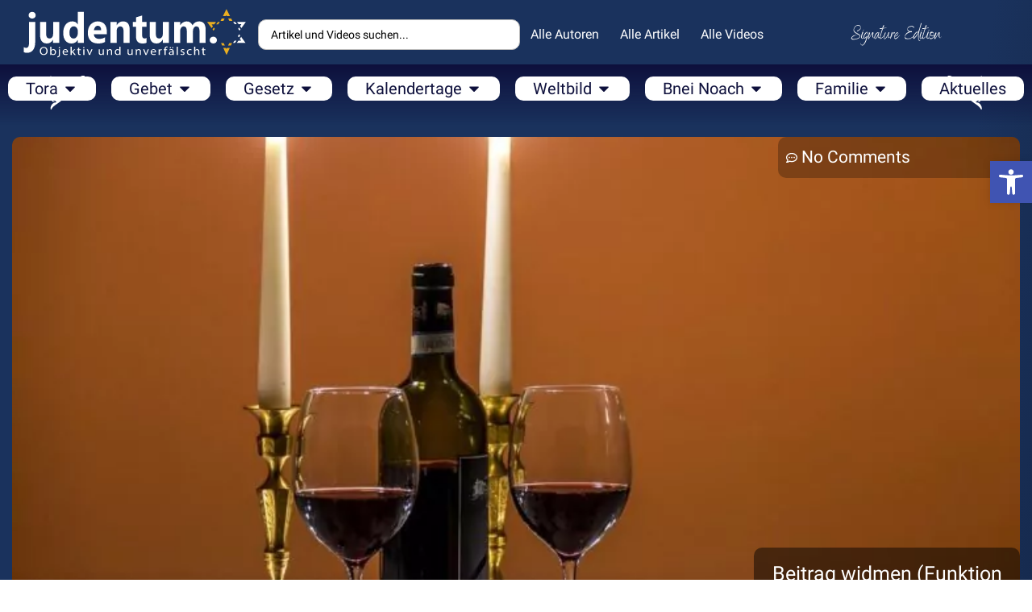

--- FILE ---
content_type: text/html; charset=UTF-8
request_url: https://judentum.online/kiddusch-und-anzuenden-der-schabbatkerzen/
body_size: 48961
content:
<!doctype html>
<html lang="de">
<head>
	<meta charset="UTF-8">
	<meta name="viewport" content="width=device-width, initial-scale=1">
	<link rel="profile" href="https://gmpg.org/xfn/11">
	<meta name='robots' content='index, follow, max-image-preview:large, max-snippet:-1, max-video-preview:-1' />

	<!-- This site is optimized with the Yoast SEO Premium plugin v22.4 (Yoast SEO v22.4) - https://yoast.com/wordpress/plugins/seo/ -->
	<title>KIDDUSCH UND ANZÜNDEN DER SCHABBATKERZEN - Judentum</title>
	<meta name="description" content="Wie machen wir Freitagabend Kiddusch? Kiddusch am Freitagabend zu machen, ist eine Mitzwa von der Tora, die auf viele verschiedene" />
	<link rel="canonical" href="https://judentum.online/kiddusch-und-anzuenden-der-schabbatkerzen/" />
	<meta property="og:locale" content="de_DE" />
	<meta property="og:type" content="article" />
	<meta property="og:title" content="KIDDUSCH UND ANZÜNDEN DER SCHABBATKERZEN" />
	<meta property="og:description" content="Wie machen wir Freitagabend Kiddusch? Kiddusch am Freitagabend zu machen, ist eine Mitzwa von der Tora, die auf viele verschiedene" />
	<meta property="og:url" content="https://judentum.online/kiddusch-und-anzuenden-der-schabbatkerzen/" />
	<meta property="og:site_name" content="Judentum" />
	<meta property="article:publisher" content="https://www.facebook.com/judentum.online" />
	<meta property="article:published_time" content="2020-04-12T12:19:40+00:00" />
	<meta property="article:modified_time" content="2020-04-12T12:19:47+00:00" />
	<meta property="og:image" content="https://judentum.online/wp-content/uploads/2020/04/KIDDUSCH-UND-ANZÜNDEN-DER-SCHABBATKERZEN.jpg" />
	<meta property="og:image:width" content="1256" />
	<meta property="og:image:height" content="837" />
	<meta property="og:image:type" content="image/jpeg" />
	<meta name="author" content="Dajan Raphael Evers" />
	<meta name="twitter:card" content="summary_large_image" />
	<meta name="twitter:creator" content="@judentumonline" />
	<meta name="twitter:site" content="@judentumonline" />
	<script type="application/ld+json" class="yoast-schema-graph">{"@context":"https://schema.org","@graph":[{"@type":"Article","@id":"https://judentum.online/kiddusch-und-anzuenden-der-schabbatkerzen/#article","isPartOf":{"@id":"https://judentum.online/kiddusch-und-anzuenden-der-schabbatkerzen/"},"author":{"name":"Dajan Raphael Evers","@id":"https://judentum.online/#/schema/person/f719a612a06561ca1483e927bdacb68d"},"headline":"KIDDUSCH UND ANZÜNDEN DER SCHABBATKERZEN","datePublished":"2020-04-12T12:19:40+00:00","dateModified":"2020-04-12T12:19:47+00:00","mainEntityOfPage":{"@id":"https://judentum.online/kiddusch-und-anzuenden-der-schabbatkerzen/"},"wordCount":1200,"commentCount":0,"publisher":{"@id":"https://judentum.online/#organization"},"image":{"@id":"https://judentum.online/kiddusch-und-anzuenden-der-schabbatkerzen/#primaryimage"},"thumbnailUrl":"https://judentum.online/wp-content/uploads/2020/04/KIDDUSCH-UND-ANZÜNDEN-DER-SCHABBATKERZEN.jpg","keywords":["Beracha","Kerzen anzuenden","kiddusch","Regeln","Schabbat"],"articleSection":["Schabbat"],"inLanguage":"de","potentialAction":[{"@type":"CommentAction","name":"Comment","target":["https://judentum.online/kiddusch-und-anzuenden-der-schabbatkerzen/#respond"]}]},{"@type":"WebPage","@id":"https://judentum.online/kiddusch-und-anzuenden-der-schabbatkerzen/","url":"https://judentum.online/kiddusch-und-anzuenden-der-schabbatkerzen/","name":"KIDDUSCH UND ANZÜNDEN DER SCHABBATKERZEN - Judentum","isPartOf":{"@id":"https://judentum.online/#website"},"primaryImageOfPage":{"@id":"https://judentum.online/kiddusch-und-anzuenden-der-schabbatkerzen/#primaryimage"},"image":{"@id":"https://judentum.online/kiddusch-und-anzuenden-der-schabbatkerzen/#primaryimage"},"thumbnailUrl":"https://judentum.online/wp-content/uploads/2020/04/KIDDUSCH-UND-ANZÜNDEN-DER-SCHABBATKERZEN.jpg","datePublished":"2020-04-12T12:19:40+00:00","dateModified":"2020-04-12T12:19:47+00:00","description":"Wie machen wir Freitagabend Kiddusch? Kiddusch am Freitagabend zu machen, ist eine Mitzwa von der Tora, die auf viele verschiedene","breadcrumb":{"@id":"https://judentum.online/kiddusch-und-anzuenden-der-schabbatkerzen/#breadcrumb"},"inLanguage":"de","potentialAction":[{"@type":"ReadAction","target":["https://judentum.online/kiddusch-und-anzuenden-der-schabbatkerzen/"]}]},{"@type":"ImageObject","inLanguage":"de","@id":"https://judentum.online/kiddusch-und-anzuenden-der-schabbatkerzen/#primaryimage","url":"https://judentum.online/wp-content/uploads/2020/04/KIDDUSCH-UND-ANZÜNDEN-DER-SCHABBATKERZEN.jpg","contentUrl":"https://judentum.online/wp-content/uploads/2020/04/KIDDUSCH-UND-ANZÜNDEN-DER-SCHABBATKERZEN.jpg","width":1256,"height":837,"caption":"KIDDUSCH UND ANZÜNDEN DER SCHABBATKERZEN"},{"@type":"BreadcrumbList","@id":"https://judentum.online/kiddusch-und-anzuenden-der-schabbatkerzen/#breadcrumb","itemListElement":[{"@type":"ListItem","position":1,"name":"Startseite","item":"https://judentum.online/"},{"@type":"ListItem","position":2,"name":"Schabbat und Feiertage","item":"https://judentum.online/schabbat-und-feiertage/"},{"@type":"ListItem","position":3,"name":"Schabbat","item":"https://judentum.online/schabbat-und-feiertage/schabbat/"},{"@type":"ListItem","position":4,"name":"KIDDUSCH UND ANZÜNDEN DER SCHABBATKERZEN"}]},{"@type":"WebSite","@id":"https://judentum.online/#website","url":"https://judentum.online/","name":"Judentum","description":"Jüdisch Leben nach Torah und Gesetz","publisher":{"@id":"https://judentum.online/#organization"},"alternateName":"Judentum Online","potentialAction":[{"@type":"SearchAction","target":{"@type":"EntryPoint","urlTemplate":"https://judentum.online/?s={search_term_string}"},"query-input":"required name=search_term_string"}],"inLanguage":"de"},{"@type":"Organization","@id":"https://judentum.online/#organization","name":"Judentum Online","url":"https://judentum.online/","logo":{"@type":"ImageObject","inLanguage":"de","@id":"https://judentum.online/#/schema/logo/image/","url":"https://judentum.online/wp-content/uploads/2019/07/cropped-cropped-fav02-imrey-1-1.jpg","contentUrl":"https://judentum.online/wp-content/uploads/2019/07/cropped-cropped-fav02-imrey-1-1.jpg","width":512,"height":512,"caption":"Judentum Online"},"image":{"@id":"https://judentum.online/#/schema/logo/image/"},"sameAs":["https://www.facebook.com/judentum.online","https://twitter.com/judentumonline","https://www.youtube.com/channel/UCnULUn0FggDESJJqrqBL3Wg","https://www.facebook.com/groups/judentum.online","https://www.instagram.com/judentum.online","https://t.me/judentum_online"],"description":"Erstes großformatiges orthodox-jüdisches Bildungsportal auf Deutsch Betrieben von Imrey Israel, einer gemeinnützigen Organisation aus Israel, bietet diese Seite geprüfte und authentische Informationen über das Judentum. Insbesondere in deutscher Sprache gibt es viele verfälschte Informationen über das Judentum, und unser Projekt setzt sich aktiv dagegen ein. Unser Ziel ist es, den Besuchern unserer Website, eine zuverlässige Informationsquelle zum Judentum bereitzustellen.","email":"redaktion@judentum.online","numberOfEmployees":{"@type":"QuantitativeValue","minValue":"1","maxValue":"10"},"publishingPrinciples":"https://judentum.online/impressum/","ownershipFundingInfo":"https://judentum.online/impressum/","actionableFeedbackPolicy":"https://judentum.online/datenschutzerklaerung/","ethicsPolicy":"https://judentum.online/datenschutzerklaerung/"},{"@type":"Person","@id":"https://judentum.online/#/schema/person/f719a612a06561ca1483e927bdacb68d","name":"Dajan Raphael Evers","image":{"@type":"ImageObject","inLanguage":"de","@id":"https://judentum.online/#/schema/person/image/","url":"https://judentum.online/wp-content/uploads/2018/09/Dajan-Raphael-Evers-96x96.png","contentUrl":"https://judentum.online/wp-content/uploads/2018/09/Dajan-Raphael-Evers-96x96.png","caption":"Dajan Raphael Evers"},"description":"HaRav, HaDajan Raphael Evers (geboren am 8. Mai 1954) ist ein niederländisch-israelischer orthodoxer Rabbiner und Richter (Dajan) des Europäischen Beit Din's. Er war Rabbiner in den Niederlanden und Deutschland, bevor er am 1. August 2021 nach Israel auswanderte. Dajan Evers ist Mitbesitzer und Hauptautor des Portals Judentum Online. Dajan Evers ist bekannt für seine enzyklopädischen Kenntnisse in fast allen Bereichen des Judentums und ist ein Spezialist in Sachen Gijur und fast jedem Bereich des Jüdischen Rechts. Als Mitglied der Konferenz der europäischen Rabbiner (CER) und des europäischen Beit Din hat er mehrere Bücher geschrieben, darunter „Talmudisches Denken“, „Die Echte Tora“ und „Schaatnes Gesetze“. Trotz seiner umfangreichen Arbeit widmet er sich derzeit dem Ziel, das jüdische Leben in Deutschalnd zu unterstützen und lebt in Jerusalem. Er beherrscht die Sprachen Holländisch, Jiddisch, Hebräisch, Englisch und Deutsch. Dajan Raphael Evers ist der Sohn von Hans Evers und Bloeme Evers-Emden (1926-2016), niederländisch-jüdischen Eltern. Seine Mutter überlebte den Holocaust und veröffentlichte später vier Bücher über ihre Forschung zu niederländisch-jüdischen Kindern, die während des Krieges versteckt waren. (Foto gemacht von: J. Feldmann)","url":"https://judentum.online/author/r-evers/"}]}</script>
	<!-- / Yoast SEO Premium plugin. -->


<link rel="alternate" type="text/xml" title="Judentum &raquo; Feed" href="https://judentum.online/feed/" />
<script id="wpp-js" src="https://judentum.online/wp-content/plugins/wordpress-popular-posts/assets/js/wpp.min.js?ver=7.3.6" data-sampling="0" data-sampling-rate="100" data-api-url="https://judentum.online/wp-json/wordpress-popular-posts" data-post-id="6562" data-token="18c8f09f8e" data-lang="0" data-debug="0"></script>
<link rel='stylesheet' id='embedpress_blocks-cgb-style-css-css' href='https://judentum.online/wp-content/plugins/embedpress/Gutenberg/dist/blocks.style.build.css?ver=1712614579' media='all' />
<link rel='stylesheet' id='wp-components-css' href='https://judentum.online/wp-includes/css/dist/components/style.min.css?ver=6.5.7' media='all' />
<link rel='stylesheet' id='wp-preferences-css' href='https://judentum.online/wp-includes/css/dist/preferences/style.min.css?ver=6.5.7' media='all' />
<link rel='stylesheet' id='wp-block-editor-css' href='https://judentum.online/wp-includes/css/dist/block-editor/style.min.css?ver=6.5.7' media='all' />
<link rel='stylesheet' id='wp-reusable-blocks-css' href='https://judentum.online/wp-includes/css/dist/reusable-blocks/style.min.css?ver=6.5.7' media='all' />
<link rel='stylesheet' id='wp-patterns-css' href='https://judentum.online/wp-includes/css/dist/patterns/style.min.css?ver=6.5.7' media='all' />
<link rel='stylesheet' id='wp-editor-css' href='https://judentum.online/wp-includes/css/dist/editor/style.min.css?ver=6.5.7' media='all' />
<link rel='stylesheet' id='embedpress_pro-cgb-style-css-css' href='https://judentum.online/wp-content/plugins/embedpress-pro/Gutenberg/dist/blocks.style.build.css' media='all' />
<style id='classic-theme-styles-inline-css'>
/*! This file is auto-generated */
.wp-block-button__link{color:#fff;background-color:#32373c;border-radius:9999px;box-shadow:none;text-decoration:none;padding:calc(.667em + 2px) calc(1.333em + 2px);font-size:1.125em}.wp-block-file__button{background:#32373c;color:#fff;text-decoration:none}
</style>
<style id='global-styles-inline-css'>
body{--wp--preset--color--black: #000000;--wp--preset--color--cyan-bluish-gray: #abb8c3;--wp--preset--color--white: #ffffff;--wp--preset--color--pale-pink: #f78da7;--wp--preset--color--vivid-red: #cf2e2e;--wp--preset--color--luminous-vivid-orange: #ff6900;--wp--preset--color--luminous-vivid-amber: #fcb900;--wp--preset--color--light-green-cyan: #7bdcb5;--wp--preset--color--vivid-green-cyan: #00d084;--wp--preset--color--pale-cyan-blue: #8ed1fc;--wp--preset--color--vivid-cyan-blue: #0693e3;--wp--preset--color--vivid-purple: #9b51e0;--wp--preset--gradient--vivid-cyan-blue-to-vivid-purple: linear-gradient(135deg,rgba(6,147,227,1) 0%,rgb(155,81,224) 100%);--wp--preset--gradient--light-green-cyan-to-vivid-green-cyan: linear-gradient(135deg,rgb(122,220,180) 0%,rgb(0,208,130) 100%);--wp--preset--gradient--luminous-vivid-amber-to-luminous-vivid-orange: linear-gradient(135deg,rgba(252,185,0,1) 0%,rgba(255,105,0,1) 100%);--wp--preset--gradient--luminous-vivid-orange-to-vivid-red: linear-gradient(135deg,rgba(255,105,0,1) 0%,rgb(207,46,46) 100%);--wp--preset--gradient--very-light-gray-to-cyan-bluish-gray: linear-gradient(135deg,rgb(238,238,238) 0%,rgb(169,184,195) 100%);--wp--preset--gradient--cool-to-warm-spectrum: linear-gradient(135deg,rgb(74,234,220) 0%,rgb(151,120,209) 20%,rgb(207,42,186) 40%,rgb(238,44,130) 60%,rgb(251,105,98) 80%,rgb(254,248,76) 100%);--wp--preset--gradient--blush-light-purple: linear-gradient(135deg,rgb(255,206,236) 0%,rgb(152,150,240) 100%);--wp--preset--gradient--blush-bordeaux: linear-gradient(135deg,rgb(254,205,165) 0%,rgb(254,45,45) 50%,rgb(107,0,62) 100%);--wp--preset--gradient--luminous-dusk: linear-gradient(135deg,rgb(255,203,112) 0%,rgb(199,81,192) 50%,rgb(65,88,208) 100%);--wp--preset--gradient--pale-ocean: linear-gradient(135deg,rgb(255,245,203) 0%,rgb(182,227,212) 50%,rgb(51,167,181) 100%);--wp--preset--gradient--electric-grass: linear-gradient(135deg,rgb(202,248,128) 0%,rgb(113,206,126) 100%);--wp--preset--gradient--midnight: linear-gradient(135deg,rgb(2,3,129) 0%,rgb(40,116,252) 100%);--wp--preset--font-size--small: 13px;--wp--preset--font-size--medium: 20px;--wp--preset--font-size--large: 36px;--wp--preset--font-size--x-large: 42px;--wp--preset--spacing--20: 0.44rem;--wp--preset--spacing--30: 0.67rem;--wp--preset--spacing--40: 1rem;--wp--preset--spacing--50: 1.5rem;--wp--preset--spacing--60: 2.25rem;--wp--preset--spacing--70: 3.38rem;--wp--preset--spacing--80: 5.06rem;--wp--preset--shadow--natural: 6px 6px 9px rgba(0, 0, 0, 0.2);--wp--preset--shadow--deep: 12px 12px 50px rgba(0, 0, 0, 0.4);--wp--preset--shadow--sharp: 6px 6px 0px rgba(0, 0, 0, 0.2);--wp--preset--shadow--outlined: 6px 6px 0px -3px rgba(255, 255, 255, 1), 6px 6px rgba(0, 0, 0, 1);--wp--preset--shadow--crisp: 6px 6px 0px rgba(0, 0, 0, 1);}:where(.is-layout-flex){gap: 0.5em;}:where(.is-layout-grid){gap: 0.5em;}body .is-layout-flex{display: flex;}body .is-layout-flex{flex-wrap: wrap;align-items: center;}body .is-layout-flex > *{margin: 0;}body .is-layout-grid{display: grid;}body .is-layout-grid > *{margin: 0;}:where(.wp-block-columns.is-layout-flex){gap: 2em;}:where(.wp-block-columns.is-layout-grid){gap: 2em;}:where(.wp-block-post-template.is-layout-flex){gap: 1.25em;}:where(.wp-block-post-template.is-layout-grid){gap: 1.25em;}.has-black-color{color: var(--wp--preset--color--black) !important;}.has-cyan-bluish-gray-color{color: var(--wp--preset--color--cyan-bluish-gray) !important;}.has-white-color{color: var(--wp--preset--color--white) !important;}.has-pale-pink-color{color: var(--wp--preset--color--pale-pink) !important;}.has-vivid-red-color{color: var(--wp--preset--color--vivid-red) !important;}.has-luminous-vivid-orange-color{color: var(--wp--preset--color--luminous-vivid-orange) !important;}.has-luminous-vivid-amber-color{color: var(--wp--preset--color--luminous-vivid-amber) !important;}.has-light-green-cyan-color{color: var(--wp--preset--color--light-green-cyan) !important;}.has-vivid-green-cyan-color{color: var(--wp--preset--color--vivid-green-cyan) !important;}.has-pale-cyan-blue-color{color: var(--wp--preset--color--pale-cyan-blue) !important;}.has-vivid-cyan-blue-color{color: var(--wp--preset--color--vivid-cyan-blue) !important;}.has-vivid-purple-color{color: var(--wp--preset--color--vivid-purple) !important;}.has-black-background-color{background-color: var(--wp--preset--color--black) !important;}.has-cyan-bluish-gray-background-color{background-color: var(--wp--preset--color--cyan-bluish-gray) !important;}.has-white-background-color{background-color: var(--wp--preset--color--white) !important;}.has-pale-pink-background-color{background-color: var(--wp--preset--color--pale-pink) !important;}.has-vivid-red-background-color{background-color: var(--wp--preset--color--vivid-red) !important;}.has-luminous-vivid-orange-background-color{background-color: var(--wp--preset--color--luminous-vivid-orange) !important;}.has-luminous-vivid-amber-background-color{background-color: var(--wp--preset--color--luminous-vivid-amber) !important;}.has-light-green-cyan-background-color{background-color: var(--wp--preset--color--light-green-cyan) !important;}.has-vivid-green-cyan-background-color{background-color: var(--wp--preset--color--vivid-green-cyan) !important;}.has-pale-cyan-blue-background-color{background-color: var(--wp--preset--color--pale-cyan-blue) !important;}.has-vivid-cyan-blue-background-color{background-color: var(--wp--preset--color--vivid-cyan-blue) !important;}.has-vivid-purple-background-color{background-color: var(--wp--preset--color--vivid-purple) !important;}.has-black-border-color{border-color: var(--wp--preset--color--black) !important;}.has-cyan-bluish-gray-border-color{border-color: var(--wp--preset--color--cyan-bluish-gray) !important;}.has-white-border-color{border-color: var(--wp--preset--color--white) !important;}.has-pale-pink-border-color{border-color: var(--wp--preset--color--pale-pink) !important;}.has-vivid-red-border-color{border-color: var(--wp--preset--color--vivid-red) !important;}.has-luminous-vivid-orange-border-color{border-color: var(--wp--preset--color--luminous-vivid-orange) !important;}.has-luminous-vivid-amber-border-color{border-color: var(--wp--preset--color--luminous-vivid-amber) !important;}.has-light-green-cyan-border-color{border-color: var(--wp--preset--color--light-green-cyan) !important;}.has-vivid-green-cyan-border-color{border-color: var(--wp--preset--color--vivid-green-cyan) !important;}.has-pale-cyan-blue-border-color{border-color: var(--wp--preset--color--pale-cyan-blue) !important;}.has-vivid-cyan-blue-border-color{border-color: var(--wp--preset--color--vivid-cyan-blue) !important;}.has-vivid-purple-border-color{border-color: var(--wp--preset--color--vivid-purple) !important;}.has-vivid-cyan-blue-to-vivid-purple-gradient-background{background: var(--wp--preset--gradient--vivid-cyan-blue-to-vivid-purple) !important;}.has-light-green-cyan-to-vivid-green-cyan-gradient-background{background: var(--wp--preset--gradient--light-green-cyan-to-vivid-green-cyan) !important;}.has-luminous-vivid-amber-to-luminous-vivid-orange-gradient-background{background: var(--wp--preset--gradient--luminous-vivid-amber-to-luminous-vivid-orange) !important;}.has-luminous-vivid-orange-to-vivid-red-gradient-background{background: var(--wp--preset--gradient--luminous-vivid-orange-to-vivid-red) !important;}.has-very-light-gray-to-cyan-bluish-gray-gradient-background{background: var(--wp--preset--gradient--very-light-gray-to-cyan-bluish-gray) !important;}.has-cool-to-warm-spectrum-gradient-background{background: var(--wp--preset--gradient--cool-to-warm-spectrum) !important;}.has-blush-light-purple-gradient-background{background: var(--wp--preset--gradient--blush-light-purple) !important;}.has-blush-bordeaux-gradient-background{background: var(--wp--preset--gradient--blush-bordeaux) !important;}.has-luminous-dusk-gradient-background{background: var(--wp--preset--gradient--luminous-dusk) !important;}.has-pale-ocean-gradient-background{background: var(--wp--preset--gradient--pale-ocean) !important;}.has-electric-grass-gradient-background{background: var(--wp--preset--gradient--electric-grass) !important;}.has-midnight-gradient-background{background: var(--wp--preset--gradient--midnight) !important;}.has-small-font-size{font-size: var(--wp--preset--font-size--small) !important;}.has-medium-font-size{font-size: var(--wp--preset--font-size--medium) !important;}.has-large-font-size{font-size: var(--wp--preset--font-size--large) !important;}.has-x-large-font-size{font-size: var(--wp--preset--font-size--x-large) !important;}
.wp-block-navigation a:where(:not(.wp-element-button)){color: inherit;}
:where(.wp-block-post-template.is-layout-flex){gap: 1.25em;}:where(.wp-block-post-template.is-layout-grid){gap: 1.25em;}
:where(.wp-block-columns.is-layout-flex){gap: 2em;}:where(.wp-block-columns.is-layout-grid){gap: 2em;}
.wp-block-pullquote{font-size: 1.5em;line-height: 1.6;}
</style>
<link rel='stylesheet' id='embedpress-css' href='https://judentum.online/wp-content/plugins/embedpress/assets/css/embedpress.css?ver=6.5.7' media='all' />
<link rel='stylesheet' id='wpa-css-css' href='https://judentum.online/wp-content/plugins/honeypot/includes/css/wpa.css?ver=2.3.04' media='all' />
<link rel='stylesheet' id='pdfprnt_frontend-css' href='https://judentum.online/wp-content/plugins/pdf-print/css/frontend.css?ver=2.4.5' media='all' />
<link rel='stylesheet' id='rv-style-css' href='https://judentum.online/wp-content/plugins/responsivevoice-text-to-speech/includes/css/responsivevoice.css?ver=6.5.7' media='all' />
<link rel='stylesheet' id='wp_automatic_gallery_style-css' href='https://judentum.online/wp-content/plugins/wp-automatic/css/wp-automatic.css?ver=1.0.0' media='all' />
<link rel='stylesheet' id='give-styles-css' href='https://judentum.online/wp-content/plugins/give/assets/dist/css/give.css?ver=3.6.2' media='all' />
<link rel='stylesheet' id='give-donation-summary-style-frontend-css' href='https://judentum.online/wp-content/plugins/give/assets/dist/css/give-donation-summary.css?ver=3.6.2' media='all' />
<link rel='stylesheet' id='give-tributes-css' href='https://judentum.online/wp-content/plugins/give-tributes/assets/css/give-tributes-public.min.css?ver=2.1.0' media='all' />
<link rel='stylesheet' id='daexthefup-google-font-css' href='https://judentum.online/wp-content/uploads/fonts/08391d32e7466696b0dc3fe1fb53ed5b/font.css?v=1711493857' media='all' />
<link rel='stylesheet' id='daexthefup-general-css' href='https://judentum.online/wp-content/plugins/helpful-pro/public/assets/css/general.css?ver=1.03' media='all' />
<link rel='stylesheet' id='daexthefup-custom-css' href='https://judentum.online/wp-content/uploads/daexthefup_uploads/custom-1.css?ver=1.03' media='all' />
<link rel='stylesheet' id='wordpress-popular-posts-css-css' href='https://judentum.online/wp-content/plugins/wordpress-popular-posts/assets/css/wpp.css?ver=7.3.6' media='all' />
<link rel='stylesheet' id='give_recurring_css-css' href='https://judentum.online/wp-content/plugins/give-recurring/assets/css/give-recurring.min.css?ver=2.7.0' media='all' />
<link rel='stylesheet' id='hello-elementor-css' href='https://judentum.online/wp-content/themes/hello-elementor/style.min.css?ver=3.0.1' media='all' />
<link rel='stylesheet' id='hello-elementor-theme-style-css' href='https://judentum.online/wp-content/themes/hello-elementor/theme.min.css?ver=3.0.1' media='all' />
<link rel='stylesheet' id='elementor-frontend-css' href='https://judentum.online/wp-content/plugins/elementor/assets/css/frontend-lite.min.css?ver=3.20.3' media='all' />
<link rel='stylesheet' id='swiper-css' href='https://judentum.online/wp-content/plugins/elementor/assets/lib/swiper/v8/css/swiper.min.css?ver=8.4.5' media='all' />
<link rel='stylesheet' id='elementor-post-5799-css' href='https://judentum.online/wp-content/uploads/elementor/css/post-5799.css?ver=1712614702' media='all' />
<link rel='stylesheet' id='embedpress-elementor-css-css' href='https://judentum.online/wp-content/plugins/embedpress/assets/css/embedpress-elementor.css?ver=3.9.15' media='all' />
<link rel='stylesheet' id='elementor-pro-css' href='https://judentum.online/wp-content/plugins/elementor-pro/assets/css/frontend-lite.min.css?ver=3.20.2' media='all' />
<link rel='stylesheet' id='ooohboi-steroids-styles-css' href='https://judentum.online/wp-content/plugins/ooohboi-steroids-for-elementor/assets/css/main.css?ver=2.1.626082023' media='all' />
<link rel='stylesheet' id='elementor-post-16751-css' href='https://judentum.online/wp-content/uploads/elementor/css/post-16751.css?ver=1712683521' media='all' />
<link rel='stylesheet' id='fluentform-elementor-widget-css' href='https://judentum.online/wp-content/plugins/fluentform/assets/css/fluent-forms-elementor-widget.css?ver=5.1.11' media='all' />
<link rel='stylesheet' id='elementor-post-15530-css' href='https://judentum.online/wp-content/uploads/elementor/css/post-15530.css?ver=1712614703' media='all' />
<link rel='stylesheet' id='elementor-post-15411-css' href='https://judentum.online/wp-content/uploads/elementor/css/post-15411.css?ver=1712691937' media='all' />
<link rel='stylesheet' id='pojo-a11y-css' href='https://judentum.online/wp-content/plugins/pojo-accessibility/assets/css/style.min.css?ver=1.0.0' media='all' />
<link rel='stylesheet' id='plyr-css' href='https://judentum.online/wp-content/plugins/embedpress/assets/css/plyr.css?ver=6.5.7' media='all' />
<link rel='stylesheet' id='jquery-chosen-css' href='https://judentum.online/wp-content/plugins/jet-search/assets/lib/chosen/chosen.min.css?ver=1.8.7' media='all' />
<link rel='stylesheet' id='jet-search-css' href='https://judentum.online/wp-content/plugins/jet-search/assets/css/jet-search.css?ver=3.3.1' media='all' />
<link rel='stylesheet' id='google-fonts-1-css' href='https://judentum.online/wp-content/uploads/fonts/4c4547cb57002207f0036569cab0bf52/font.css?v=1711493860' media='all' />
<script src="https://judentum.online/wp-includes/js/jquery/jquery.min.js?ver=3.7.1" id="jquery-core-js"></script>
<script src="https://judentum.online/wp-includes/js/jquery/jquery-migrate.min.js?ver=3.4.1" id="jquery-migrate-js"></script>
<script id="give-tributes-common-js-extra">
var give_tributes_common_vars = {"give_tribute_characters_left":"Characters left","ajax_url":"https:\/\/judentum.online\/wp-admin\/admin-ajax.php","give_tribute_receipt_limit_exceed":"Sorry! You cannot add notify people more than 5."};
</script>
<script src="https://judentum.online/wp-content/plugins/give-tributes/assets/js/give-tributes-common.min.js?ver=2.1.0" id="give-tributes-common-js"></script>
<script src="https://judentum.online/wp-includes/js/imagesloaded.min.js?ver=6.5.7" id="imagesLoaded-js"></script>
<script src="https://judentum.online/wp-content/plugins/embedpress/assets/js/plyr.polyfilled.js?ver=1" id="plyr.polyfilled-js"></script>
<script src="https://code.responsivevoice.org/responsivevoice.js?key=kySj0zJR" id="responsive-voice-js"></script>
<script src="https://judentum.online/wp-content/plugins/wp-automatic/js/main-front.js?ver=6.5.7" id="wp_automatic_gallery-js"></script>
<script src="https://judentum.online/wp-content/plugins/give-tributes/assets/js/give-tributes-public.min.js?ver=2.1.0" id="give-tributes-js"></script>
<script id="give_recurring_script-js-extra">
var Give_Recurring_Vars = {"email_access":"1","pretty_intervals":{"1":"Every","2":"Every two","3":"Every three","4":"Every four","5":"Every five","6":"Every six"},"pretty_periods":{"day":"Daily","week":"Weekly","month":"Monthly","quarter":"Quarterly","half-year":"Semi-Annually","year":"Yearly"},"messages":{"daily_forbidden":"The selected payment method does not support daily recurring giving. Please select another payment method or supported giving frequency.","confirm_cancel":"Are you sure you want to cancel this subscription?"},"multi_level_message_pre_text":"You have chosen to donate"};
</script>
<script src="https://judentum.online/wp-content/plugins/give-recurring/assets/js/give-recurring.min.js?ver=2.7.0" id="give_recurring_script-js"></script>

<!-- Google Tag (gtac.js) durch Site-Kit hinzugefügt -->
<!-- Von Site Kit hinzugefügtes Google-Analytics-Snippet -->
<script src="https://www.googletagmanager.com/gtag/js?id=GT-57SQC5B" id="google_gtagjs-js" async></script>
<script id="google_gtagjs-js-after">
window.dataLayer = window.dataLayer || [];function gtag(){dataLayer.push(arguments);}
gtag("set","linker",{"domains":["judentum.online"]});
gtag("js", new Date());
gtag("set", "developer_id.dZTNiMT", true);
gtag("config", "GT-57SQC5B");
</script>
<link rel="https://api.w.org/" href="https://judentum.online/wp-json/" /><link rel="alternate" type="application/json" href="https://judentum.online/wp-json/wp/v2/posts/6562" /><meta name="generator" content="Site Kit by Google 1.170.0" /><script>document.createElement( "picture" );if(!window.HTMLPictureElement && document.addEventListener) {window.addEventListener("DOMContentLoaded", function() {var s = document.createElement("script");s.src = "https://judentum.online/wp-content/plugins/webp-express/js/picturefill.min.js";document.body.appendChild(s);});}</script><meta name="generator" content="Give v3.6.2" />
            <style id="wpp-loading-animation-styles">@-webkit-keyframes bgslide{from{background-position-x:0}to{background-position-x:-200%}}@keyframes bgslide{from{background-position-x:0}to{background-position-x:-200%}}.wpp-widget-block-placeholder,.wpp-shortcode-placeholder{margin:0 auto;width:60px;height:3px;background:#dd3737;background:linear-gradient(90deg,#dd3737 0%,#571313 10%,#dd3737 100%);background-size:200% auto;border-radius:3px;-webkit-animation:bgslide 1s infinite linear;animation:bgslide 1s infinite linear}</style>
                  <meta name="onesignal" content="wordpress-plugin"/>
            <script>

      window.OneSignalDeferred = window.OneSignalDeferred || [];

      OneSignalDeferred.push(function(OneSignal) {
        var oneSignal_options = {};
        window._oneSignalInitOptions = oneSignal_options;

        oneSignal_options['serviceWorkerParam'] = { scope: '/' };
oneSignal_options['serviceWorkerPath'] = 'OneSignalSDKWorker.js.php';

        OneSignal.Notifications.setDefaultUrl("https://judentum.online");

        oneSignal_options['wordpress'] = true;
oneSignal_options['appId'] = '12e6eced-db6d-483f-b2d4-830f997d1486';
oneSignal_options['allowLocalhostAsSecureOrigin'] = true;
oneSignal_options['welcomeNotification'] = { };
oneSignal_options['welcomeNotification']['title'] = "";
oneSignal_options['welcomeNotification']['message'] = "";
oneSignal_options['path'] = "https://judentum.online/wp-content/plugins/onesignal-free-web-push-notifications/sdk_files/";
oneSignal_options['safari_web_id'] = "web.onesignal.auto.05605657-a1ec-46ab-8d61-441038586900";
oneSignal_options['promptOptions'] = { };
oneSignal_options['promptOptions']['actionMessage'] = "Möchte Benachrichtigungen anzeigen";
oneSignal_options['promptOptions']['exampleNotificationTitleDesktop'] = "Benachrichtungen";
oneSignal_options['promptOptions']['exampleNotificationMessageDesktop'] = "Benachrichtungen werden auf Ihrem Computer angezeigt";
oneSignal_options['promptOptions']['exampleNotificationTitleMobile'] = "Benachrichtungen";
oneSignal_options['promptOptions']['exampleNotificationMessageMobile'] = "Benachrichtungen werden auf Ihrem Smartphone angezeigt";
oneSignal_options['promptOptions']['siteName'] = "Judentum.Online";
oneSignal_options['promptOptions']['autoAcceptTitle'] = "Erlauben";
oneSignal_options['notifyButton'] = { };
oneSignal_options['notifyButton']['enable'] = true;
oneSignal_options['notifyButton']['position'] = 'bottom-right';
oneSignal_options['notifyButton']['theme'] = 'default';
oneSignal_options['notifyButton']['size'] = 'medium';
oneSignal_options['notifyButton']['showCredit'] = true;
oneSignal_options['notifyButton']['text'] = {};
oneSignal_options['notifyButton']['text']['tip.state.unsubscribed'] = 'Benachrichtigungen abonnieren';
              OneSignal.init(window._oneSignalInitOptions);
              OneSignal.Slidedown.promptPush()      });

      function documentInitOneSignal() {
        var oneSignal_elements = document.getElementsByClassName("OneSignal-prompt");

        var oneSignalLinkClickHandler = function(event) { OneSignal.Notifications.requestPermission(); event.preventDefault(); };        for(var i = 0; i < oneSignal_elements.length; i++)
          oneSignal_elements[i].addEventListener('click', oneSignalLinkClickHandler, false);
      }

      if (document.readyState === 'complete') {
           documentInitOneSignal();
      }
      else {
           window.addEventListener("load", function(event){
               documentInitOneSignal();
          });
      }
    </script>
<style type="text/css">
#pojo-a11y-toolbar .pojo-a11y-toolbar-toggle a{ background-color: #4054b2;	color: #ffffff;}
#pojo-a11y-toolbar .pojo-a11y-toolbar-overlay, #pojo-a11y-toolbar .pojo-a11y-toolbar-overlay ul.pojo-a11y-toolbar-items.pojo-a11y-links{ border-color: #4054b2;}
body.pojo-a11y-focusable a:focus{ outline-style: solid !important;	outline-width: 1px !important;	outline-color: #FF0000 !important;}
#pojo-a11y-toolbar{ top: 200px !important;}
#pojo-a11y-toolbar .pojo-a11y-toolbar-overlay{ background-color: #ffffff;}
#pojo-a11y-toolbar .pojo-a11y-toolbar-overlay ul.pojo-a11y-toolbar-items li.pojo-a11y-toolbar-item a, #pojo-a11y-toolbar .pojo-a11y-toolbar-overlay p.pojo-a11y-toolbar-title{ color: #333333;}
#pojo-a11y-toolbar .pojo-a11y-toolbar-overlay ul.pojo-a11y-toolbar-items li.pojo-a11y-toolbar-item a.active{ background-color: #4054b2;	color: #ffffff;}
@media (max-width: 767px) { #pojo-a11y-toolbar { top: 100px !important; } }</style>			<meta name="theme-color" content="#0E103C">
			<link rel="icon" href="https://judentum.online/wp-content/uploads/2019/07/cropped-fav02-imrey-150x150.jpg" sizes="32x32" />
<link rel="icon" href="https://judentum.online/wp-content/uploads/2019/07/cropped-fav02-imrey-300x300.jpg" sizes="192x192" />
<link rel="apple-touch-icon" href="https://judentum.online/wp-content/uploads/2019/07/cropped-fav02-imrey-300x300.jpg" />
<meta name="msapplication-TileImage" content="https://judentum.online/wp-content/uploads/2019/07/cropped-fav02-imrey-300x300.jpg" />
</head>
<body class="post-template-default single single-post postid-6562 single-format-standard wp-custom-logo give-recurring elementor-default elementor-template-full-width elementor-kit-5799 elementor-page-15411">


<a class="skip-link screen-reader-text" href="#content">Zum Inhalt wechseln</a>

		<div data-elementor-type="header" data-elementor-id="16751" class="elementor elementor-16751 elementor-location-header" data-elementor-post-type="elementor_library">
			<div class="elementor-element elementor-element-3b984ca e-con-full e-flex e-con e-parent" data-id="3b984ca" data-element_type="container" data-settings="{&quot;_ob_use_container_extras&quot;:&quot;no&quot;,&quot;_ob_column_hoveranimator&quot;:&quot;no&quot;,&quot;_ob_glider_is_slider&quot;:&quot;no&quot;,&quot;_ob_column_has_pseudo&quot;:&quot;no&quot;}" data-core-v316-plus="true">
				<div class="elementor-element elementor-element-8ab106a elementor-hidden-tablet elementor-hidden-mobile ob-has-background-overlay elementor-widget elementor-widget-theme-site-logo elementor-widget-image" data-id="8ab106a" data-element_type="widget" data-settings="{&quot;_ob_widget_stalker_use&quot;:&quot;no&quot;,&quot;_ob_poopart_use&quot;:&quot;yes&quot;,&quot;_ob_shadough_use&quot;:&quot;no&quot;,&quot;_ob_allow_hoveranimator&quot;:&quot;no&quot;}" data-widget_type="theme-site-logo.default">
				<div class="elementor-widget-container">
			<style>/*! elementor - v3.20.0 - 26-03-2024 */
.elementor-widget-image{text-align:center}.elementor-widget-image a{display:inline-block}.elementor-widget-image a img[src$=".svg"]{width:48px}.elementor-widget-image img{vertical-align:middle;display:inline-block}</style>						<a href="https://judentum.online">
			<img fetchpriority="high" width="1780" height="411" src="https://judentum.online/wp-content/uploads/2020/02/judentum-logo-weiss.svg" class="attachment-full size-full wp-image-15242" alt="" />				</a>
									</div>
				</div>
				<div class="elementor-element elementor-element-dfb984d elementor-hidden-desktop ob-has-background-overlay elementor-widget elementor-widget-image" data-id="dfb984d" data-element_type="widget" data-settings="{&quot;_ob_photomorph_use&quot;:&quot;no&quot;,&quot;_ob_widget_stalker_use&quot;:&quot;no&quot;,&quot;_ob_poopart_use&quot;:&quot;yes&quot;,&quot;_ob_shadough_use&quot;:&quot;no&quot;,&quot;_ob_allow_hoveranimator&quot;:&quot;no&quot;}" data-widget_type="image.default">
				<div class="elementor-widget-container">
														<a href="https://judentum.online">
							<img width="370" height="411" src="https://judentum.online/wp-content/uploads/2023/10/judentum-logo-icon.svg" class="attachment-large size-large wp-image-15329" alt="" />								</a>
													</div>
				</div>
				<div class="elementor-element elementor-element-3b3db44 elementor-widget-mobile__width-initial ob-has-background-overlay elementor-widget elementor-widget-jet-ajax-search" data-id="3b3db44" data-element_type="widget" data-settings="{&quot;_ob_widget_stalker_use&quot;:&quot;no&quot;,&quot;_ob_poopart_use&quot;:&quot;yes&quot;,&quot;_ob_shadough_use&quot;:&quot;no&quot;,&quot;_ob_allow_hoveranimator&quot;:&quot;no&quot;}" data-widget_type="jet-ajax-search.default">
				<div class="elementor-widget-container">
			<div class="elementor-jet-ajax-search jet-search">
<div class="jet-ajax-search jet-ajax-search--mobile-skin" data-settings="{&quot;symbols_for_start_searching&quot;:3,&quot;search_by_empty_value&quot;:&quot;&quot;,&quot;submit_on_enter&quot;:&quot;&quot;,&quot;search_source&quot;:[&quot;post&quot;,&quot;page&quot;,&quot;video&quot;],&quot;search_logging&quot;:&quot;yes&quot;,&quot;search_results_url&quot;:&quot;&quot;,&quot;search_taxonomy&quot;:&quot;&quot;,&quot;include_terms_ids&quot;:[],&quot;exclude_terms_ids&quot;:[],&quot;exclude_posts_ids&quot;:[],&quot;custom_fields_source&quot;:&quot;&quot;,&quot;limit_query&quot;:5,&quot;limit_query_tablet&quot;:&quot;&quot;,&quot;limit_query_mobile&quot;:&quot;&quot;,&quot;limit_query_in_result_area&quot;:25,&quot;results_order_by&quot;:&quot;relevance&quot;,&quot;results_order&quot;:&quot;asc&quot;,&quot;sentence&quot;:&quot;yes&quot;,&quot;search_in_taxonomy&quot;:&quot;yes&quot;,&quot;search_in_taxonomy_source&quot;:[&quot;category&quot;,&quot;post_tag&quot;],&quot;results_area_width_by&quot;:&quot;form&quot;,&quot;results_area_custom_width&quot;:&quot;&quot;,&quot;results_area_custom_position&quot;:&quot;&quot;,&quot;thumbnail_visible&quot;:&quot;yes&quot;,&quot;thumbnail_size&quot;:&quot;thumbnail&quot;,&quot;thumbnail_placeholder&quot;:{&quot;url&quot;:&quot;https:\/\/judentum.online\/wp-content\/uploads\/2019\/07\/cropped-fav02-imrey-1.jpg&quot;,&quot;id&quot;:15738,&quot;size&quot;:&quot;&quot;,&quot;alt&quot;:&quot;Judentum Online Logo&quot;,&quot;source&quot;:&quot;library&quot;},&quot;post_content_source&quot;:&quot;content&quot;,&quot;post_content_custom_field_key&quot;:&quot;&quot;,&quot;post_content_length&quot;:30,&quot;show_product_price&quot;:&quot;&quot;,&quot;show_product_rating&quot;:&quot;&quot;,&quot;show_result_new_tab&quot;:&quot;&quot;,&quot;highlight_searched_text&quot;:&quot;yes&quot;,&quot;bullet_pagination&quot;:&quot;&quot;,&quot;number_pagination&quot;:&quot;&quot;,&quot;navigation_arrows&quot;:&quot;in_header&quot;,&quot;navigation_arrows_type&quot;:&quot;angle&quot;,&quot;show_title_related_meta&quot;:&quot;&quot;,&quot;meta_title_related_position&quot;:&quot;&quot;,&quot;title_related_meta&quot;:&quot;&quot;,&quot;show_content_related_meta&quot;:&quot;&quot;,&quot;meta_content_related_position&quot;:&quot;&quot;,&quot;content_related_meta&quot;:&quot;&quot;,&quot;negative_search&quot;:&quot;Es tut uns leid, aber es gibt nichts, was Ihren Suchbegriffen entspricht.&quot;,&quot;server_error&quot;:&quot;Es tut uns leid, aber wir k\u00f6nnen Ihre Suchanfrage jetzt nicht bearbeiten. Bitte versuchen Sie es sp\u00e4ter noch einmal!&quot;}">
<form class="jet-ajax-search__form" method="get" action="https://judentum.online/" role="search" target="">
	<div class="jet-ajax-search__fields-holder">
		<div class="jet-ajax-search__field-wrapper">
			<label for="search-input-3b3db44" class="screen-reader-text">Search ...</label>
						<input id="search-input-3b3db44" class="jet-ajax-search__field" type="search" placeholder="Artikel und Videos suchen..." value="" name="s" autocomplete="off" />
							<input type="hidden" value="{&quot;search_source&quot;:[&quot;post&quot;,&quot;page&quot;,&quot;video&quot;],&quot;sentence&quot;:true,&quot;search_in_taxonomy&quot;:true,&quot;search_in_taxonomy_source&quot;:[&quot;category&quot;,&quot;post_tag&quot;]}" name="jet_ajax_search_settings" />
						
					</div>
			</div>
	</form>

<div class="jet-ajax-search__results-area" >
	<div class="jet-ajax-search__results-holder">
		<div class="jet-ajax-search__results-header">
			
<button class="jet-ajax-search__results-count"><span></span> Ergebnisse</button>
			<div class="jet-ajax-search__navigation-holder"></div>
		</div>
		<div class="jet-ajax-search__results-list">
			<div class="jet-ajax-search__results-list-inner"></div>
		</div>
		<div class="jet-ajax-search__results-footer">
			<button class="jet-ajax-search__full-results">Alle Ergebnisse</button>			<div class="jet-ajax-search__navigation-holder"></div>
		</div>
	</div>
	<div class="jet-ajax-search__message"></div>
	
<div class="jet-ajax-search__spinner-holder">
	<div class="jet-ajax-search__spinner">
		<div class="rect rect-1"></div>
		<div class="rect rect-2"></div>
		<div class="rect rect-3"></div>
		<div class="rect rect-4"></div>
		<div class="rect rect-5"></div>
	</div>
</div>
</div>
</div>
</div>		</div>
				</div>
				<div class="elementor-element elementor-element-e65889a elementor-nav-menu__align-justify elementor-nav-menu--dropdown-none elementor-widget-mobile__width-inherit ob-has-background-overlay elementor-widget elementor-widget-nav-menu" data-id="e65889a" data-element_type="widget" data-settings="{&quot;layout&quot;:&quot;horizontal&quot;,&quot;submenu_icon&quot;:{&quot;value&quot;:&quot;&lt;svg class=\&quot;e-font-icon-svg e-fas-caret-down\&quot; viewBox=\&quot;0 0 320 512\&quot; xmlns=\&quot;http:\/\/www.w3.org\/2000\/svg\&quot;&gt;&lt;path d=\&quot;M31.3 192h257.3c17.8 0 26.7 21.5 14.1 34.1L174.1 354.8c-7.8 7.8-20.5 7.8-28.3 0L17.2 226.1C4.6 213.5 13.5 192 31.3 192z\&quot;&gt;&lt;\/path&gt;&lt;\/svg&gt;&quot;,&quot;library&quot;:&quot;fa-solid&quot;},&quot;_ob_widget_stalker_use&quot;:&quot;no&quot;,&quot;_ob_poopart_use&quot;:&quot;yes&quot;,&quot;_ob_shadough_use&quot;:&quot;no&quot;,&quot;_ob_allow_hoveranimator&quot;:&quot;no&quot;}" data-widget_type="nav-menu.default">
				<div class="elementor-widget-container">
			<link rel="stylesheet" href="https://judentum.online/wp-content/plugins/elementor-pro/assets/css/widget-nav-menu.min.css">			<nav class="elementor-nav-menu--main elementor-nav-menu__container elementor-nav-menu--layout-horizontal e--pointer-none">
				<ul id="menu-1-e65889a" class="elementor-nav-menu"><li class="menu-item menu-item-type-post_type menu-item-object-page menu-item-16728"><a href="https://judentum.online/autoren/" class="elementor-item">Alle Autoren</a></li>
<li class="menu-item menu-item-type-post_type menu-item-object-page current_page_parent menu-item-16036"><a href="https://judentum.online/alle-beitraege/" class="elementor-item">Alle Artikel</a></li>
<li class="menu-item menu-item-type-custom menu-item-object-custom menu-item-16038"><a href="https://judentum.online/videos" class="elementor-item">Alle Videos</a></li>
</ul>			</nav>
						<nav class="elementor-nav-menu--dropdown elementor-nav-menu__container" aria-hidden="true">
				<ul id="menu-2-e65889a" class="elementor-nav-menu"><li class="menu-item menu-item-type-post_type menu-item-object-page menu-item-16728"><a href="https://judentum.online/autoren/" class="elementor-item" tabindex="-1">Alle Autoren</a></li>
<li class="menu-item menu-item-type-post_type menu-item-object-page current_page_parent menu-item-16036"><a href="https://judentum.online/alle-beitraege/" class="elementor-item" tabindex="-1">Alle Artikel</a></li>
<li class="menu-item menu-item-type-custom menu-item-object-custom menu-item-16038"><a href="https://judentum.online/videos" class="elementor-item" tabindex="-1">Alle Videos</a></li>
</ul>			</nav>
				</div>
				</div>
				<div class="elementor-element elementor-element-d20996f elementor-widget-mobile__width-initial elementor-hidden-tablet elementor-hidden-mobile ob-has-background-overlay elementor-widget elementor-widget-image" data-id="d20996f" data-element_type="widget" data-settings="{&quot;_ob_photomorph_use&quot;:&quot;no&quot;,&quot;_ob_widget_stalker_use&quot;:&quot;no&quot;,&quot;_ob_poopart_use&quot;:&quot;yes&quot;,&quot;_ob_shadough_use&quot;:&quot;no&quot;,&quot;_ob_allow_hoveranimator&quot;:&quot;no&quot;}" data-widget_type="image.default">
				<div class="elementor-widget-container">
													<img width="69" height="17" src="https://judentum.online/wp-content/uploads/2023/10/signature.svg" class="attachment-large size-large wp-image-15244" alt="" />													</div>
				</div>
				</div>
		<div data-dce-background-color="#0E103C" class="elementor-element elementor-element-e23cef3 johead e-flex e-con-boxed e-con e-child" data-id="e23cef3" data-element_type="container" data-settings="{&quot;background_background&quot;:&quot;gradient&quot;,&quot;sticky&quot;:&quot;top&quot;,&quot;sticky_effects_offset&quot;:500,&quot;animation&quot;:&quot;none&quot;,&quot;_ob_column_hoveranimator&quot;:&quot;no&quot;,&quot;_ob_glider_is_slider&quot;:&quot;no&quot;,&quot;_ob_column_has_pseudo&quot;:&quot;no&quot;,&quot;sticky_on&quot;:[&quot;desktop&quot;,&quot;tablet&quot;,&quot;mobile&quot;],&quot;sticky_offset&quot;:0}">
					<div class="e-con-inner">
				<div class="elementor-element elementor-element-3db7b74 elementor-widget-tablet__width-auto elementor-hidden-desktop ob-harakiri-inherit ob-has-background-overlay elementor-widget elementor-widget-text-editor" data-id="3db7b74" data-element_type="widget" data-settings="{&quot;_ob_use_harakiri&quot;:&quot;yes&quot;,&quot;_ob_harakiri_writing_mode&quot;:&quot;inherit&quot;,&quot;_ob_widget_stalker_use&quot;:&quot;no&quot;,&quot;_ob_poopart_use&quot;:&quot;yes&quot;,&quot;_ob_shadough_use&quot;:&quot;no&quot;,&quot;_ob_allow_hoveranimator&quot;:&quot;no&quot;}" data-widget_type="text-editor.default">
				<div class="elementor-widget-container">
			<style>/*! elementor - v3.20.0 - 26-03-2024 */
.elementor-widget-text-editor.elementor-drop-cap-view-stacked .elementor-drop-cap{background-color:#69727d;color:#fff}.elementor-widget-text-editor.elementor-drop-cap-view-framed .elementor-drop-cap{color:#69727d;border:3px solid;background-color:transparent}.elementor-widget-text-editor:not(.elementor-drop-cap-view-default) .elementor-drop-cap{margin-top:8px}.elementor-widget-text-editor:not(.elementor-drop-cap-view-default) .elementor-drop-cap-letter{width:1em;height:1em}.elementor-widget-text-editor .elementor-drop-cap{float:left;text-align:center;line-height:1;font-size:50px}.elementor-widget-text-editor .elementor-drop-cap-letter{display:inline-block}</style>				<p style="text-align: left;">Mobile Navigation</p>						</div>
				</div>
				<div class="elementor-element elementor-element-3bb1add elementor-widget__width-inherit elementor-widget-tablet__width-initial e-full_width e-n-menu-layout-horizontal e-n-menu-tablet ob-has-background-overlay elementor-widget elementor-widget-n-menu" data-id="3bb1add" data-element_type="widget" data-settings="{&quot;menu_items&quot;:[{&quot;item_title&quot;:&quot;Tora&quot;,&quot;_id&quot;:&quot;6acb01b&quot;,&quot;item_dropdown_content&quot;:&quot;yes&quot;,&quot;__dynamic__&quot;:[],&quot;item_link&quot;:{&quot;url&quot;:&quot;&quot;,&quot;is_external&quot;:&quot;&quot;,&quot;nofollow&quot;:&quot;&quot;,&quot;custom_attributes&quot;:&quot;&quot;},&quot;item_icon&quot;:{&quot;value&quot;:&quot;&quot;,&quot;library&quot;:&quot;&quot;},&quot;item_icon_active&quot;:null,&quot;element_id&quot;:&quot;&quot;},{&quot;item_title&quot;:&quot;Gebet&quot;,&quot;item_dropdown_content&quot;:&quot;yes&quot;,&quot;_id&quot;:&quot;091ce7c&quot;,&quot;__dynamic__&quot;:[],&quot;item_link&quot;:{&quot;url&quot;:&quot;&quot;,&quot;is_external&quot;:&quot;&quot;,&quot;nofollow&quot;:&quot;&quot;,&quot;custom_attributes&quot;:&quot;&quot;},&quot;item_icon&quot;:{&quot;value&quot;:&quot;&quot;,&quot;library&quot;:&quot;&quot;},&quot;item_icon_active&quot;:null,&quot;element_id&quot;:&quot;&quot;},{&quot;item_title&quot;:&quot;Gesetz&quot;,&quot;item_dropdown_content&quot;:&quot;yes&quot;,&quot;_id&quot;:&quot;feb7de8&quot;,&quot;__dynamic__&quot;:[],&quot;item_link&quot;:{&quot;url&quot;:&quot;&quot;,&quot;is_external&quot;:&quot;&quot;,&quot;nofollow&quot;:&quot;&quot;,&quot;custom_attributes&quot;:&quot;&quot;},&quot;item_icon&quot;:{&quot;value&quot;:&quot;&quot;,&quot;library&quot;:&quot;&quot;},&quot;item_icon_active&quot;:null,&quot;element_id&quot;:&quot;&quot;},{&quot;item_title&quot;:&quot;Kalendertage&quot;,&quot;item_dropdown_content&quot;:&quot;yes&quot;,&quot;_id&quot;:&quot;80f6595&quot;,&quot;__dynamic__&quot;:[],&quot;item_link&quot;:{&quot;url&quot;:&quot;&quot;,&quot;is_external&quot;:&quot;&quot;,&quot;nofollow&quot;:&quot;&quot;,&quot;custom_attributes&quot;:&quot;&quot;},&quot;item_icon&quot;:{&quot;value&quot;:&quot;&quot;,&quot;library&quot;:&quot;&quot;},&quot;item_icon_active&quot;:null,&quot;element_id&quot;:&quot;&quot;},{&quot;item_title&quot;:&quot;Weltbild&quot;,&quot;item_dropdown_content&quot;:&quot;yes&quot;,&quot;_id&quot;:&quot;265dd8d&quot;,&quot;__dynamic__&quot;:[],&quot;item_link&quot;:{&quot;url&quot;:&quot;&quot;,&quot;is_external&quot;:&quot;&quot;,&quot;nofollow&quot;:&quot;&quot;,&quot;custom_attributes&quot;:&quot;&quot;},&quot;item_icon&quot;:{&quot;value&quot;:&quot;&quot;,&quot;library&quot;:&quot;&quot;},&quot;item_icon_active&quot;:null,&quot;element_id&quot;:&quot;&quot;},{&quot;item_title&quot;:&quot;Bnei Noach&quot;,&quot;item_dropdown_content&quot;:&quot;yes&quot;,&quot;_id&quot;:&quot;4fbf283&quot;,&quot;__dynamic__&quot;:[],&quot;item_link&quot;:{&quot;url&quot;:&quot;&quot;,&quot;is_external&quot;:&quot;&quot;,&quot;nofollow&quot;:&quot;&quot;,&quot;custom_attributes&quot;:&quot;&quot;},&quot;item_icon&quot;:{&quot;value&quot;:&quot;&quot;,&quot;library&quot;:&quot;&quot;},&quot;item_icon_active&quot;:null,&quot;element_id&quot;:&quot;&quot;},{&quot;item_title&quot;:&quot;Familie&quot;,&quot;item_dropdown_content&quot;:&quot;yes&quot;,&quot;__dynamic__&quot;:[],&quot;_id&quot;:&quot;c61cda4&quot;,&quot;item_link&quot;:{&quot;url&quot;:&quot;&quot;,&quot;is_external&quot;:&quot;&quot;,&quot;nofollow&quot;:&quot;&quot;,&quot;custom_attributes&quot;:&quot;&quot;},&quot;item_icon&quot;:{&quot;value&quot;:&quot;&quot;,&quot;library&quot;:&quot;&quot;},&quot;item_icon_active&quot;:null,&quot;element_id&quot;:&quot;&quot;},{&quot;_id&quot;:&quot;6def748&quot;,&quot;item_title&quot;:&quot;Aktuelles&quot;,&quot;item_link&quot;:{&quot;url&quot;:&quot;https:\/\/judentum.online\/aktuelles\/&quot;,&quot;is_external&quot;:&quot;&quot;,&quot;nofollow&quot;:&quot;&quot;,&quot;custom_attributes&quot;:&quot;&quot;},&quot;item_dropdown_content&quot;:&quot;no&quot;,&quot;item_icon&quot;:{&quot;value&quot;:&quot;&quot;,&quot;library&quot;:&quot;&quot;},&quot;item_icon_active&quot;:null,&quot;element_id&quot;:&quot;&quot;}],&quot;item_position_horizontal&quot;:&quot;stretch&quot;,&quot;item_position_horizontal_mobile&quot;:&quot;center&quot;,&quot;menu_item_title_distance_from_content_mobile&quot;:{&quot;unit&quot;:&quot;px&quot;,&quot;size&quot;:0,&quot;sizes&quot;:[]},&quot;menu_item_title_distance_from_content_tablet&quot;:{&quot;unit&quot;:&quot;px&quot;,&quot;size&quot;:0,&quot;sizes&quot;:[]},&quot;content_width&quot;:&quot;full_width&quot;,&quot;item_layout&quot;:&quot;horizontal&quot;,&quot;open_on&quot;:&quot;hover&quot;,&quot;open_animation&quot;:&quot;none&quot;,&quot;horizontal_scroll&quot;:&quot;disable&quot;,&quot;breakpoint_selector&quot;:&quot;tablet&quot;,&quot;menu_item_title_distance_from_content&quot;:{&quot;unit&quot;:&quot;px&quot;,&quot;size&quot;:0,&quot;sizes&quot;:[]},&quot;_ob_widget_stalker_use&quot;:&quot;no&quot;,&quot;_ob_poopart_use&quot;:&quot;yes&quot;,&quot;_ob_shadough_use&quot;:&quot;no&quot;,&quot;_ob_allow_hoveranimator&quot;:&quot;no&quot;}" data-widget_type="mega-menu.default">
				<div class="elementor-widget-container">
			<link rel="stylesheet" href="https://judentum.online/wp-content/plugins/elementor-pro/assets/css/widget-mega-menu.min.css">		<nav class="e-n-menu" data-widget-number="625" aria-label="Menu">
					<button class="e-n-menu-toggle" id="menu-toggle-625" aria-haspopup="true" aria-expanded="false" aria-controls="menubar-625" aria-label="Menu Toggle">
			<span class="e-n-menu-toggle-icon e-open">
				<svg class="e-font-icon-svg e-eicon-menu-bar" viewBox="0 0 1000 1000" xmlns="http://www.w3.org/2000/svg"><path d="M104 333H896C929 333 958 304 958 271S929 208 896 208H104C71 208 42 237 42 271S71 333 104 333ZM104 583H896C929 583 958 554 958 521S929 458 896 458H104C71 458 42 487 42 521S71 583 104 583ZM104 833H896C929 833 958 804 958 771S929 708 896 708H104C71 708 42 737 42 771S71 833 104 833Z"></path></svg>			</span>
			<span class="e-n-menu-toggle-icon e-close">
				<svg class="e-font-icon-svg e-eicon-close" viewBox="0 0 1000 1000" xmlns="http://www.w3.org/2000/svg"><path d="M742 167L500 408 258 167C246 154 233 150 217 150 196 150 179 158 167 167 154 179 150 196 150 212 150 229 154 242 171 254L408 500 167 742C138 771 138 800 167 829 196 858 225 858 254 829L496 587 738 829C750 842 767 846 783 846 800 846 817 842 829 829 842 817 846 804 846 783 846 767 842 750 829 737L588 500 833 258C863 229 863 200 833 171 804 137 775 137 742 167Z"></path></svg>			</span>
		</button>
					<div class="e-n-menu-wrapper" id="menubar-625" aria-labelledby="menu-toggle-625">
				<ul class="e-n-menu-heading">
								<li id="e-n-menu-title-6251" class="e-n-menu-title" style="--n-menu-title-order: 1;" >
				<div class="e-n-menu-title-container">
										<span class="e-n-menu-title-text">						Tora					</span>				</div>
									<button id="e-n-menu-dropdown-icon-6251" class="e-n-menu-dropdown-icon e-focus" data-tab-index="1" aria-haspopup="true" aria-expanded="false" aria-controls="e-n-menu-content-6251" >
						<span class="e-n-menu-dropdown-icon-opened">
							<svg aria-hidden="true" class="e-font-icon-svg e-fas-caret-up" viewBox="0 0 320 512" xmlns="http://www.w3.org/2000/svg"><path d="M288.662 352H31.338c-17.818 0-26.741-21.543-14.142-34.142l128.662-128.662c7.81-7.81 20.474-7.81 28.284 0l128.662 128.662c12.6 12.599 3.676 34.142-14.142 34.142z"></path></svg>							<span class="elementor-screen-only">Close Tora</span>
						</span>
						<span class="e-n-menu-dropdown-icon-closed">
							<svg aria-hidden="true" class="e-font-icon-svg e-fas-caret-down" viewBox="0 0 320 512" xmlns="http://www.w3.org/2000/svg"><path d="M31.3 192h257.3c17.8 0 26.7 21.5 14.1 34.1L174.1 354.8c-7.8 7.8-20.5 7.8-28.3 0L17.2 226.1C4.6 213.5 13.5 192 31.3 192z"></path></svg>							<span class="elementor-screen-only">Open Tora</span>
						</span>
					</button>
							</li>
					<li id="e-n-menu-title-6252" class="e-n-menu-title" style="--n-menu-title-order: 2;" >
				<div class="e-n-menu-title-container">
										<span class="e-n-menu-title-text">						Gebet					</span>				</div>
									<button id="e-n-menu-dropdown-icon-6252" class="e-n-menu-dropdown-icon e-focus" data-tab-index="2" aria-haspopup="true" aria-expanded="false" aria-controls="e-n-menu-content-6252" >
						<span class="e-n-menu-dropdown-icon-opened">
							<svg aria-hidden="true" class="e-font-icon-svg e-fas-caret-up" viewBox="0 0 320 512" xmlns="http://www.w3.org/2000/svg"><path d="M288.662 352H31.338c-17.818 0-26.741-21.543-14.142-34.142l128.662-128.662c7.81-7.81 20.474-7.81 28.284 0l128.662 128.662c12.6 12.599 3.676 34.142-14.142 34.142z"></path></svg>							<span class="elementor-screen-only">Close Gebet</span>
						</span>
						<span class="e-n-menu-dropdown-icon-closed">
							<svg aria-hidden="true" class="e-font-icon-svg e-fas-caret-down" viewBox="0 0 320 512" xmlns="http://www.w3.org/2000/svg"><path d="M31.3 192h257.3c17.8 0 26.7 21.5 14.1 34.1L174.1 354.8c-7.8 7.8-20.5 7.8-28.3 0L17.2 226.1C4.6 213.5 13.5 192 31.3 192z"></path></svg>							<span class="elementor-screen-only">Open Gebet</span>
						</span>
					</button>
							</li>
					<li id="e-n-menu-title-6253" class="e-n-menu-title" style="--n-menu-title-order: 3;" >
				<div class="e-n-menu-title-container">
										<span class="e-n-menu-title-text">						Gesetz					</span>				</div>
									<button id="e-n-menu-dropdown-icon-6253" class="e-n-menu-dropdown-icon e-focus" data-tab-index="3" aria-haspopup="true" aria-expanded="false" aria-controls="e-n-menu-content-6253" >
						<span class="e-n-menu-dropdown-icon-opened">
							<svg aria-hidden="true" class="e-font-icon-svg e-fas-caret-up" viewBox="0 0 320 512" xmlns="http://www.w3.org/2000/svg"><path d="M288.662 352H31.338c-17.818 0-26.741-21.543-14.142-34.142l128.662-128.662c7.81-7.81 20.474-7.81 28.284 0l128.662 128.662c12.6 12.599 3.676 34.142-14.142 34.142z"></path></svg>							<span class="elementor-screen-only">Close Gesetz</span>
						</span>
						<span class="e-n-menu-dropdown-icon-closed">
							<svg aria-hidden="true" class="e-font-icon-svg e-fas-caret-down" viewBox="0 0 320 512" xmlns="http://www.w3.org/2000/svg"><path d="M31.3 192h257.3c17.8 0 26.7 21.5 14.1 34.1L174.1 354.8c-7.8 7.8-20.5 7.8-28.3 0L17.2 226.1C4.6 213.5 13.5 192 31.3 192z"></path></svg>							<span class="elementor-screen-only">Open Gesetz</span>
						</span>
					</button>
							</li>
					<li id="e-n-menu-title-6254" class="e-n-menu-title" style="--n-menu-title-order: 4;" >
				<div class="e-n-menu-title-container">
										<span class="e-n-menu-title-text">						Kalendertage					</span>				</div>
									<button id="e-n-menu-dropdown-icon-6254" class="e-n-menu-dropdown-icon e-focus" data-tab-index="4" aria-haspopup="true" aria-expanded="false" aria-controls="e-n-menu-content-6254" >
						<span class="e-n-menu-dropdown-icon-opened">
							<svg aria-hidden="true" class="e-font-icon-svg e-fas-caret-up" viewBox="0 0 320 512" xmlns="http://www.w3.org/2000/svg"><path d="M288.662 352H31.338c-17.818 0-26.741-21.543-14.142-34.142l128.662-128.662c7.81-7.81 20.474-7.81 28.284 0l128.662 128.662c12.6 12.599 3.676 34.142-14.142 34.142z"></path></svg>							<span class="elementor-screen-only">Close Kalendertage</span>
						</span>
						<span class="e-n-menu-dropdown-icon-closed">
							<svg aria-hidden="true" class="e-font-icon-svg e-fas-caret-down" viewBox="0 0 320 512" xmlns="http://www.w3.org/2000/svg"><path d="M31.3 192h257.3c17.8 0 26.7 21.5 14.1 34.1L174.1 354.8c-7.8 7.8-20.5 7.8-28.3 0L17.2 226.1C4.6 213.5 13.5 192 31.3 192z"></path></svg>							<span class="elementor-screen-only">Open Kalendertage</span>
						</span>
					</button>
							</li>
					<li id="e-n-menu-title-6255" class="e-n-menu-title" style="--n-menu-title-order: 5;" >
				<div class="e-n-menu-title-container">
										<span class="e-n-menu-title-text">						Weltbild					</span>				</div>
									<button id="e-n-menu-dropdown-icon-6255" class="e-n-menu-dropdown-icon e-focus" data-tab-index="5" aria-haspopup="true" aria-expanded="false" aria-controls="e-n-menu-content-6255" >
						<span class="e-n-menu-dropdown-icon-opened">
							<svg aria-hidden="true" class="e-font-icon-svg e-fas-caret-up" viewBox="0 0 320 512" xmlns="http://www.w3.org/2000/svg"><path d="M288.662 352H31.338c-17.818 0-26.741-21.543-14.142-34.142l128.662-128.662c7.81-7.81 20.474-7.81 28.284 0l128.662 128.662c12.6 12.599 3.676 34.142-14.142 34.142z"></path></svg>							<span class="elementor-screen-only">Close Weltbild</span>
						</span>
						<span class="e-n-menu-dropdown-icon-closed">
							<svg aria-hidden="true" class="e-font-icon-svg e-fas-caret-down" viewBox="0 0 320 512" xmlns="http://www.w3.org/2000/svg"><path d="M31.3 192h257.3c17.8 0 26.7 21.5 14.1 34.1L174.1 354.8c-7.8 7.8-20.5 7.8-28.3 0L17.2 226.1C4.6 213.5 13.5 192 31.3 192z"></path></svg>							<span class="elementor-screen-only">Open Weltbild</span>
						</span>
					</button>
							</li>
					<li id="e-n-menu-title-6256" class="e-n-menu-title" style="--n-menu-title-order: 6;" >
				<div class="e-n-menu-title-container">
										<span class="e-n-menu-title-text">						Bnei Noach					</span>				</div>
									<button id="e-n-menu-dropdown-icon-6256" class="e-n-menu-dropdown-icon e-focus" data-tab-index="6" aria-haspopup="true" aria-expanded="false" aria-controls="e-n-menu-content-6256" >
						<span class="e-n-menu-dropdown-icon-opened">
							<svg aria-hidden="true" class="e-font-icon-svg e-fas-caret-up" viewBox="0 0 320 512" xmlns="http://www.w3.org/2000/svg"><path d="M288.662 352H31.338c-17.818 0-26.741-21.543-14.142-34.142l128.662-128.662c7.81-7.81 20.474-7.81 28.284 0l128.662 128.662c12.6 12.599 3.676 34.142-14.142 34.142z"></path></svg>							<span class="elementor-screen-only">Close Bnei Noach</span>
						</span>
						<span class="e-n-menu-dropdown-icon-closed">
							<svg aria-hidden="true" class="e-font-icon-svg e-fas-caret-down" viewBox="0 0 320 512" xmlns="http://www.w3.org/2000/svg"><path d="M31.3 192h257.3c17.8 0 26.7 21.5 14.1 34.1L174.1 354.8c-7.8 7.8-20.5 7.8-28.3 0L17.2 226.1C4.6 213.5 13.5 192 31.3 192z"></path></svg>							<span class="elementor-screen-only">Open Bnei Noach</span>
						</span>
					</button>
							</li>
					<li id="e-n-menu-title-6257" class="e-n-menu-title" style="--n-menu-title-order: 7;" >
				<div class="e-n-menu-title-container">
										<span class="e-n-menu-title-text">						Familie					</span>				</div>
									<button id="e-n-menu-dropdown-icon-6257" class="e-n-menu-dropdown-icon e-focus" data-tab-index="7" aria-haspopup="true" aria-expanded="false" aria-controls="e-n-menu-content-6257" >
						<span class="e-n-menu-dropdown-icon-opened">
							<svg aria-hidden="true" class="e-font-icon-svg e-fas-caret-up" viewBox="0 0 320 512" xmlns="http://www.w3.org/2000/svg"><path d="M288.662 352H31.338c-17.818 0-26.741-21.543-14.142-34.142l128.662-128.662c7.81-7.81 20.474-7.81 28.284 0l128.662 128.662c12.6 12.599 3.676 34.142-14.142 34.142z"></path></svg>							<span class="elementor-screen-only">Close Familie</span>
						</span>
						<span class="e-n-menu-dropdown-icon-closed">
							<svg aria-hidden="true" class="e-font-icon-svg e-fas-caret-down" viewBox="0 0 320 512" xmlns="http://www.w3.org/2000/svg"><path d="M31.3 192h257.3c17.8 0 26.7 21.5 14.1 34.1L174.1 354.8c-7.8 7.8-20.5 7.8-28.3 0L17.2 226.1C4.6 213.5 13.5 192 31.3 192z"></path></svg>							<span class="elementor-screen-only">Open Familie</span>
						</span>
					</button>
							</li>
					<li id="e-n-menu-title-6258" class="e-n-menu-title" style="--n-menu-title-order: 8;" >
				<div class="e-n-menu-title-container">
										<a class="e-n-menu-title-text e-link e-focus" href="https://judentum.online/aktuelles/">						Aktuelles					</a>				</div>
							</li>
						</ul>
				<div class="e-n-menu-content">
					<div data-dce-background-color="#0E103C00" id="e-n-menu-content-6251" data-tab-index="1" aria-labelledby="e-n-menu-dropdown-icon-6251" style="--n-menu-title-order: 1;" class="elementor-element elementor-element-e506ff0 e-flex e-con-boxed e-con e-child" data-id="e506ff0" data-element_type="container" data-settings="{&quot;background_background&quot;:&quot;classic&quot;,&quot;_ob_use_container_extras&quot;:&quot;no&quot;,&quot;_ob_column_hoveranimator&quot;:&quot;no&quot;,&quot;_ob_glider_is_slider&quot;:&quot;no&quot;,&quot;_ob_column_has_pseudo&quot;:&quot;no&quot;}">
					<div class="e-con-inner">
		<div class="elementor-element elementor-element-812f9ca e-flex e-con-boxed e-con e-child" data-id="812f9ca" data-element_type="container" data-settings="{&quot;background_background&quot;:&quot;gradient&quot;,&quot;_ob_use_container_extras&quot;:&quot;no&quot;,&quot;_ob_column_hoveranimator&quot;:&quot;no&quot;,&quot;_ob_glider_is_slider&quot;:&quot;no&quot;,&quot;_ob_column_has_pseudo&quot;:&quot;no&quot;}">
					<div class="e-con-inner">
				<div class="elementor-element elementor-element-1b6d7d7 elementor-absolute ob-has-background-overlay elementor-widget elementor-widget-image" data-id="1b6d7d7" data-element_type="widget" data-settings="{&quot;_position&quot;:&quot;absolute&quot;,&quot;_ob_photomorph_use&quot;:&quot;no&quot;,&quot;_ob_widget_stalker_use&quot;:&quot;no&quot;,&quot;_ob_poopart_use&quot;:&quot;yes&quot;,&quot;_ob_shadough_use&quot;:&quot;no&quot;,&quot;_ob_allow_hoveranimator&quot;:&quot;no&quot;}" data-widget_type="image.default">
				<div class="elementor-widget-container">
													<img loading="lazy" width="105" height="107" src="https://judentum.online/wp-content/uploads/2023/10/ornament-buttom-left-white.svg" class="attachment-large size-large wp-image-15261" alt="" />													</div>
				</div>
				<div class="elementor-element elementor-element-0a4ac5f elementor-absolute ob-has-background-overlay elementor-widget elementor-widget-image" data-id="0a4ac5f" data-element_type="widget" data-settings="{&quot;_position&quot;:&quot;absolute&quot;,&quot;_ob_photomorph_use&quot;:&quot;no&quot;,&quot;_ob_widget_stalker_use&quot;:&quot;no&quot;,&quot;_ob_poopart_use&quot;:&quot;yes&quot;,&quot;_ob_shadough_use&quot;:&quot;no&quot;,&quot;_ob_allow_hoveranimator&quot;:&quot;no&quot;}" data-widget_type="image.default">
				<div class="elementor-widget-container">
													<img loading="lazy" width="105" height="107" src="https://judentum.online/wp-content/uploads/2023/10/ornament-left.svg" class="attachment-large size-large wp-image-15251" alt="" />													</div>
				</div>
				<div class="elementor-element elementor-element-28a6215 elementor-absolute ob-has-background-overlay elementor-widget elementor-widget-image" data-id="28a6215" data-element_type="widget" data-settings="{&quot;_position&quot;:&quot;absolute&quot;,&quot;_ob_photomorph_use&quot;:&quot;no&quot;,&quot;_ob_widget_stalker_use&quot;:&quot;no&quot;,&quot;_ob_poopart_use&quot;:&quot;yes&quot;,&quot;_ob_shadough_use&quot;:&quot;no&quot;,&quot;_ob_allow_hoveranimator&quot;:&quot;no&quot;}" data-widget_type="image.default">
				<div class="elementor-widget-container">
													<img loading="lazy" width="105" height="107" src="https://judentum.online/wp-content/uploads/2023/10/ornament-right-white.svg" class="attachment-large size-large wp-image-15254" alt="" />													</div>
				</div>
				<div class="elementor-element elementor-element-25e6566 elementor-absolute ob-has-background-overlay elementor-widget elementor-widget-image" data-id="25e6566" data-element_type="widget" data-settings="{&quot;_position&quot;:&quot;absolute&quot;,&quot;_ob_photomorph_use&quot;:&quot;no&quot;,&quot;_ob_widget_stalker_use&quot;:&quot;no&quot;,&quot;_ob_poopart_use&quot;:&quot;yes&quot;,&quot;_ob_shadough_use&quot;:&quot;no&quot;,&quot;_ob_allow_hoveranimator&quot;:&quot;no&quot;}" data-widget_type="image.default">
				<div class="elementor-widget-container">
													<img loading="lazy" width="105" height="107" src="https://judentum.online/wp-content/uploads/2023/10/ornament-buttom-right-white.svg" class="attachment-large size-large wp-image-15262" alt="" />													</div>
				</div>
				<div class="elementor-element elementor-element-447f720 menu-align-flex-start ob-has-background-overlay elementor-widget elementor-widget-taxonomy-terms-menu" data-id="447f720" data-element_type="widget" data-settings="{&quot;_ob_widget_stalker_use&quot;:&quot;no&quot;,&quot;_ob_poopart_use&quot;:&quot;yes&quot;,&quot;_ob_shadough_use&quot;:&quot;no&quot;,&quot;_ob_allow_hoveranimator&quot;:&quot;no&quot;}" data-widget_type="taxonomy-terms-menu.default">
				<div class="elementor-widget-container">
			<nav class="dce-menu dce-flex-menu horizontal" itemscope="itemscope" itemtype="http://schema.org/SiteNavigationElement"><ul class="first-level"><li class="dce-term-23977"><a href="https://judentum.online/tora/beweise-schritfliche-tora/"><span>Beweise - schritfliche Tora (5)</span></a></li><li class="dce-term-23956"><a href="https://judentum.online/tora/haftara/"><span>Haftara (68)</span></a></li><li class="dce-term-17746"><a href="https://judentum.online/tora/mussar-ethik/"><span>Mussar (Ethik) (36)</span></a></li><li class="dce-term-15031"><a href="https://judentum.online/tora/newsletter/"><span>Newsletter (33)</span></a></li><li class="dce-term-17671"><a href="https://judentum.online/tora/pirkey-avot-sprueche-der-vaeter/"><span>Pirkey Avot - Sprüche der Väter (145)</span></a></li><li class="dce-term-24176"><a href="https://judentum.online/tora/talmud-muendliche-tora/"><span>Talmud - Mündliche Tora (7)</span></a></li><li class="dce-term-2242"><a href="https://judentum.online/tora/tanach/"><span>Tanach (5)</span></a></li><li class="dce-term-23954 dce-term-parent-2242"><a href="https://judentum.online/tora/tanach/melachim-koenige/"><span>Das Buch Melachim - Könige (45)</span></a></li><li class="dce-term-24290 dce-term-parent-2242"><a href="https://judentum.online/tora/tanach/das-buch-schoftim-richter/"><span>Das Buch Schoftim - Richter (22)</span></a></li><li class="dce-term-24243 dce-term-parent-2242"><a href="https://judentum.online/tora/tanach/das-buch-von-jehoschua/"><span>Das Buch von Jehoschua (21)</span></a></li><li class="dce-term-24214 dce-term-parent-2242"><a href="https://judentum.online/tora/tanach/das-buch-von-jona/"><span>Das Buch von Jona (4)</span></a></li><li class="dce-term-24216 dce-term-parent-2242"><a href="https://judentum.online/tora/tanach/das-buch-von-schmuel/"><span>Das Buch von Schmuel (30)</span></a></li><li class="dce-term-24235 dce-term-parent-2242"><a href="https://judentum.online/tora/tanach/das-buch-von-schmuel-b/"><span>Das Buch von Schmuel B (14)</span></a></li><li class="dce-term-1709"><a href="https://judentum.online/tora/tora-online-lesen/"><span>Tora online lesen (14)</span></a></li><li class="dce-term-39"><a href="https://judentum.online/tora/wochenabschnitt/"><span>Wochenabschnitt Kommentare (1682)</span></a></li></ul></nav>		</div>
				</div>
					</div>
				</div>
					</div>
				</div>
		<div data-dce-background-color="#0E103C00" id="e-n-menu-content-6252" data-tab-index="2" aria-labelledby="e-n-menu-dropdown-icon-6252" style="--n-menu-title-order: 2;" class="elementor-element elementor-element-6c2e5c5 e-flex e-con-boxed e-con e-child" data-id="6c2e5c5" data-element_type="container" data-settings="{&quot;background_background&quot;:&quot;classic&quot;,&quot;_ob_use_container_extras&quot;:&quot;no&quot;,&quot;_ob_column_hoveranimator&quot;:&quot;no&quot;,&quot;_ob_glider_is_slider&quot;:&quot;no&quot;,&quot;_ob_column_has_pseudo&quot;:&quot;no&quot;}">
					<div class="e-con-inner">
		<div class="elementor-element elementor-element-29c4fb7 e-flex e-con-boxed e-con e-child" data-id="29c4fb7" data-element_type="container" data-settings="{&quot;background_background&quot;:&quot;gradient&quot;,&quot;_ob_use_container_extras&quot;:&quot;no&quot;,&quot;_ob_column_hoveranimator&quot;:&quot;no&quot;,&quot;_ob_glider_is_slider&quot;:&quot;no&quot;,&quot;_ob_column_has_pseudo&quot;:&quot;no&quot;}">
					<div class="e-con-inner">
				<div class="elementor-element elementor-element-e94c776 elementor-absolute ob-has-background-overlay elementor-widget elementor-widget-image" data-id="e94c776" data-element_type="widget" data-settings="{&quot;_position&quot;:&quot;absolute&quot;,&quot;_ob_photomorph_use&quot;:&quot;no&quot;,&quot;_ob_widget_stalker_use&quot;:&quot;no&quot;,&quot;_ob_poopart_use&quot;:&quot;yes&quot;,&quot;_ob_shadough_use&quot;:&quot;no&quot;,&quot;_ob_allow_hoveranimator&quot;:&quot;no&quot;}" data-widget_type="image.default">
				<div class="elementor-widget-container">
													<img loading="lazy" width="105" height="107" src="https://judentum.online/wp-content/uploads/2023/10/ornament-buttom-left-white.svg" class="attachment-large size-large wp-image-15261" alt="" />													</div>
				</div>
				<div class="elementor-element elementor-element-ffe7f73 elementor-absolute ob-has-background-overlay elementor-widget elementor-widget-image" data-id="ffe7f73" data-element_type="widget" data-settings="{&quot;_position&quot;:&quot;absolute&quot;,&quot;_ob_photomorph_use&quot;:&quot;no&quot;,&quot;_ob_widget_stalker_use&quot;:&quot;no&quot;,&quot;_ob_poopart_use&quot;:&quot;yes&quot;,&quot;_ob_shadough_use&quot;:&quot;no&quot;,&quot;_ob_allow_hoveranimator&quot;:&quot;no&quot;}" data-widget_type="image.default">
				<div class="elementor-widget-container">
													<img loading="lazy" width="105" height="107" src="https://judentum.online/wp-content/uploads/2023/10/ornament-left.svg" class="attachment-large size-large wp-image-15251" alt="" />													</div>
				</div>
				<div class="elementor-element elementor-element-60ca193 elementor-absolute ob-has-background-overlay elementor-widget elementor-widget-image" data-id="60ca193" data-element_type="widget" data-settings="{&quot;_position&quot;:&quot;absolute&quot;,&quot;_ob_photomorph_use&quot;:&quot;no&quot;,&quot;_ob_widget_stalker_use&quot;:&quot;no&quot;,&quot;_ob_poopart_use&quot;:&quot;yes&quot;,&quot;_ob_shadough_use&quot;:&quot;no&quot;,&quot;_ob_allow_hoveranimator&quot;:&quot;no&quot;}" data-widget_type="image.default">
				<div class="elementor-widget-container">
													<img loading="lazy" width="105" height="107" src="https://judentum.online/wp-content/uploads/2023/10/ornament-right-white.svg" class="attachment-large size-large wp-image-15254" alt="" />													</div>
				</div>
				<div class="elementor-element elementor-element-051b358 elementor-absolute ob-has-background-overlay elementor-widget elementor-widget-image" data-id="051b358" data-element_type="widget" data-settings="{&quot;_position&quot;:&quot;absolute&quot;,&quot;_ob_photomorph_use&quot;:&quot;no&quot;,&quot;_ob_widget_stalker_use&quot;:&quot;no&quot;,&quot;_ob_poopart_use&quot;:&quot;yes&quot;,&quot;_ob_shadough_use&quot;:&quot;no&quot;,&quot;_ob_allow_hoveranimator&quot;:&quot;no&quot;}" data-widget_type="image.default">
				<div class="elementor-widget-container">
													<img loading="lazy" width="105" height="107" src="https://judentum.online/wp-content/uploads/2023/10/ornament-buttom-right-white.svg" class="attachment-large size-large wp-image-15262" alt="" />													</div>
				</div>
				<div class="elementor-element elementor-element-04abdac menu-align-flex-start ob-has-background-overlay elementor-widget elementor-widget-taxonomy-terms-menu" data-id="04abdac" data-element_type="widget" data-settings="{&quot;_ob_widget_stalker_use&quot;:&quot;no&quot;,&quot;_ob_poopart_use&quot;:&quot;yes&quot;,&quot;_ob_shadough_use&quot;:&quot;no&quot;,&quot;_ob_allow_hoveranimator&quot;:&quot;no&quot;}" data-widget_type="taxonomy-terms-menu.default">
				<div class="elementor-widget-container">
			<nav class="dce-menu dce-flex-menu horizontal" itemscope="itemscope" itemtype="http://schema.org/SiteNavigationElement"><ul class="first-level"><li class="dce-term-24166"><a href="https://judentum.online/halachische-vorschriften/gebet/brachot-segensprueche/"><span>Brachot - Segensprüche (13)</span></a></li><li class="dce-term-24167"><a href="https://judentum.online/halachische-vorschriften/gebet/gebetbuch-erklaert/"><span>Gebetbuch erklärt (78)</span></a></li><li class="dce-term-12641"><a href="https://judentum.online/halachische-vorschriften/gebet/haggada-online/"><span>Haggada Online (1)</span></a></li><li class="dce-term-1828"><a href="https://judentum.online/halachische-vorschriften/gebet/machsor-online/"><span>Machsor online (1)</span></a></li><li class="dce-term-1829 dce-term-parent-1828"><a href="https://judentum.online/halachische-vorschriften/gebet/machsor-online/kinot-fuer-tischa-be-av/"><span>Kinot für Tischa Be Av (1)</span></a></li><li class="dce-term-2581"><a href="https://judentum.online/halachische-vorschriften/gebet/siddur-online/"><span>Siddur Online (6)</span></a></li><li class="dce-term-12101"><a href="https://judentum.online/halachische-vorschriften/gebet/tehillim-online/"><span>Tehillim online (8)</span></a></li><li class="dce-term-12709 dce-term-parent-12101"><a href="https://judentum.online/halachische-vorschriften/gebet/tehillim-online/tehilim-archive/"><span>Tehilim Archive (78)</span></a></li><li class="dce-term-24165"><a href="https://judentum.online/halachische-vorschriften/gebet/tikkun-haklali/"><span>Tikkun HaKlali (6)</span></a></li></ul></nav>		</div>
				</div>
					</div>
				</div>
					</div>
				</div>
		<div data-dce-background-color="#0E103C00" id="e-n-menu-content-6253" data-tab-index="3" aria-labelledby="e-n-menu-dropdown-icon-6253" style="--n-menu-title-order: 3;" class="elementor-element elementor-element-3d5e638 e-flex e-con-boxed e-con e-child" data-id="3d5e638" data-element_type="container" data-settings="{&quot;background_background&quot;:&quot;classic&quot;,&quot;_ob_use_container_extras&quot;:&quot;no&quot;,&quot;_ob_column_hoveranimator&quot;:&quot;no&quot;,&quot;_ob_glider_is_slider&quot;:&quot;no&quot;,&quot;_ob_column_has_pseudo&quot;:&quot;no&quot;}">
					<div class="e-con-inner">
		<div class="elementor-element elementor-element-5587835 e-flex e-con-boxed e-con e-child" data-id="5587835" data-element_type="container" data-settings="{&quot;background_background&quot;:&quot;gradient&quot;,&quot;_ob_use_container_extras&quot;:&quot;no&quot;,&quot;_ob_column_hoveranimator&quot;:&quot;no&quot;,&quot;_ob_glider_is_slider&quot;:&quot;no&quot;,&quot;_ob_column_has_pseudo&quot;:&quot;no&quot;}">
					<div class="e-con-inner">
				<div class="elementor-element elementor-element-560e7f3 elementor-absolute ob-has-background-overlay elementor-widget elementor-widget-image" data-id="560e7f3" data-element_type="widget" data-settings="{&quot;_position&quot;:&quot;absolute&quot;,&quot;_ob_photomorph_use&quot;:&quot;no&quot;,&quot;_ob_widget_stalker_use&quot;:&quot;no&quot;,&quot;_ob_poopart_use&quot;:&quot;yes&quot;,&quot;_ob_shadough_use&quot;:&quot;no&quot;,&quot;_ob_allow_hoveranimator&quot;:&quot;no&quot;}" data-widget_type="image.default">
				<div class="elementor-widget-container">
													<img loading="lazy" width="105" height="107" src="https://judentum.online/wp-content/uploads/2023/10/ornament-buttom-left-white.svg" class="attachment-large size-large wp-image-15261" alt="" />													</div>
				</div>
				<div class="elementor-element elementor-element-2274834 elementor-absolute ob-has-background-overlay elementor-widget elementor-widget-image" data-id="2274834" data-element_type="widget" data-settings="{&quot;_position&quot;:&quot;absolute&quot;,&quot;_ob_photomorph_use&quot;:&quot;no&quot;,&quot;_ob_widget_stalker_use&quot;:&quot;no&quot;,&quot;_ob_poopart_use&quot;:&quot;yes&quot;,&quot;_ob_shadough_use&quot;:&quot;no&quot;,&quot;_ob_allow_hoveranimator&quot;:&quot;no&quot;}" data-widget_type="image.default">
				<div class="elementor-widget-container">
													<img loading="lazy" width="105" height="107" src="https://judentum.online/wp-content/uploads/2023/10/ornament-left.svg" class="attachment-large size-large wp-image-15251" alt="" />													</div>
				</div>
				<div class="elementor-element elementor-element-48ec9b3 elementor-absolute ob-has-background-overlay elementor-widget elementor-widget-image" data-id="48ec9b3" data-element_type="widget" data-settings="{&quot;_position&quot;:&quot;absolute&quot;,&quot;_ob_photomorph_use&quot;:&quot;no&quot;,&quot;_ob_widget_stalker_use&quot;:&quot;no&quot;,&quot;_ob_poopart_use&quot;:&quot;yes&quot;,&quot;_ob_shadough_use&quot;:&quot;no&quot;,&quot;_ob_allow_hoveranimator&quot;:&quot;no&quot;}" data-widget_type="image.default">
				<div class="elementor-widget-container">
													<img loading="lazy" width="105" height="107" src="https://judentum.online/wp-content/uploads/2023/10/ornament-right-white.svg" class="attachment-large size-large wp-image-15254" alt="" />													</div>
				</div>
				<div class="elementor-element elementor-element-836df9e elementor-absolute ob-has-background-overlay elementor-widget elementor-widget-image" data-id="836df9e" data-element_type="widget" data-settings="{&quot;_position&quot;:&quot;absolute&quot;,&quot;_ob_photomorph_use&quot;:&quot;no&quot;,&quot;_ob_widget_stalker_use&quot;:&quot;no&quot;,&quot;_ob_poopart_use&quot;:&quot;yes&quot;,&quot;_ob_shadough_use&quot;:&quot;no&quot;,&quot;_ob_allow_hoveranimator&quot;:&quot;no&quot;}" data-widget_type="image.default">
				<div class="elementor-widget-container">
													<img loading="lazy" width="105" height="107" src="https://judentum.online/wp-content/uploads/2023/10/ornament-buttom-right-white.svg" class="attachment-large size-large wp-image-15262" alt="" />													</div>
				</div>
				<div class="elementor-element elementor-element-a0e057a menu-align-flex-start ob-has-background-overlay elementor-widget elementor-widget-taxonomy-terms-menu" data-id="a0e057a" data-element_type="widget" data-settings="{&quot;_ob_widget_stalker_use&quot;:&quot;no&quot;,&quot;_ob_poopart_use&quot;:&quot;yes&quot;,&quot;_ob_shadough_use&quot;:&quot;no&quot;,&quot;_ob_allow_hoveranimator&quot;:&quot;no&quot;}" data-widget_type="taxonomy-terms-menu.default">
				<div class="elementor-widget-container">
			<nav class="dce-menu dce-flex-menu horizontal" itemscope="itemscope" itemtype="http://schema.org/SiteNavigationElement"><ul class="first-level"><li class="dce-term-23973"><a href="https://judentum.online/halachische-vorschriften/aktuelle-fragen/"><span>Aktuelle Fragen (9)</span></a></li><li class="dce-term-850"><a href="https://judentum.online/halachische-vorschriften/gebet/"><span>Gebet (95)</span></a></li><li class="dce-term-24166 dce-term-parent-850"><a href="https://judentum.online/halachische-vorschriften/gebet/brachot-segensprueche/"><span>Brachot - Segensprüche (13)</span></a></li><li class="dce-term-24167 dce-term-parent-850"><a href="https://judentum.online/halachische-vorschriften/gebet/gebetbuch-erklaert/"><span>Gebetbuch erklärt (78)</span></a></li><li class="dce-term-12641 dce-term-parent-850"><a href="https://judentum.online/halachische-vorschriften/gebet/haggada-online/"><span>Haggada Online (1)</span></a></li><li class="dce-term-1828 dce-term-parent-850"><a href="https://judentum.online/halachische-vorschriften/gebet/machsor-online/"><span>Machsor online (1)</span></a></li><li class="dce-term-1829 dce-term-parent-1828"><a href="https://judentum.online/halachische-vorschriften/gebet/machsor-online/kinot-fuer-tischa-be-av/"><span>Kinot für Tischa Be Av (1)</span></a></li></li><li class="dce-term-2581 dce-term-parent-850"><a href="https://judentum.online/halachische-vorschriften/gebet/siddur-online/"><span>Siddur Online (6)</span></a></li><li class="dce-term-12101 dce-term-parent-850"><a href="https://judentum.online/halachische-vorschriften/gebet/tehillim-online/"><span>Tehillim online (8)</span></a></li><li class="dce-term-12709 dce-term-parent-12101"><a href="https://judentum.online/halachische-vorschriften/gebet/tehillim-online/tehilim-archive/"><span>Tehilim Archive (78)</span></a></li></li><li class="dce-term-24165 dce-term-parent-850"><a href="https://judentum.online/halachische-vorschriften/gebet/tikkun-haklali/"><span>Tikkun HaKlali (6)</span></a></li><li class="dce-term-23979"><a href="https://judentum.online/halachische-vorschriften/goetzendienst/"><span>Götzendienst (6)</span></a></li><li class="dce-term-844"><a href="https://judentum.online/halachische-vorschriften/juedische-kueche/"><span>Jüdische Küche (9)</span></a></li><li class="dce-term-847 dce-term-parent-844"><a href="https://judentum.online/halachische-vorschriften/juedische-kueche/fleisch-milch-trennung/"><span>Fleisch / Milch Trennung (6)</span></a></li><li class="dce-term-849 dce-term-parent-844"><a href="https://judentum.online/halachische-vorschriften/juedische-kueche/schemita-maaser/"><span>Schemita / Maaser / usw (1)</span></a></li><li class="dce-term-848 dce-term-parent-844"><a href="https://judentum.online/halachische-vorschriften/juedische-kueche/utensielien-koschern/"><span>Utensielien Koschern (1)</span></a></li><li class="dce-term-846 dce-term-parent-844"><a href="https://judentum.online/halachische-vorschriften/juedische-kueche/utensilien-eintauchen/"><span>Utensilien Eintauchen (2)</span></a></li><li class="dce-term-23974"><a href="https://judentum.online/halachische-vorschriften/juedisches-gesetz/"><span>Jüdisches Gesetz (25)</span></a></li><li class="dce-term-845"><a href="https://judentum.online/halachische-vorschriften/kaschrut-lebensmittelgesetz/"><span>Kaschrut / Lebensmittelgesetz (27)</span></a></li><li class="dce-term-59"><a href="https://judentum.online/halachische-vorschriften/medizin/"><span>Medizin (23)</span></a></li><li class="dce-term-24131"><a href="https://judentum.online/halachische-vorschriften/pgam-habrit-verbot-von-samenverschwendung/"><span>PGAM HABRIT - Verbot von Samenverschwendung (24)</span></a></li><li class="dce-term-24319"><a href="https://judentum.online/halachische-vorschriften/schabbat-gesetze/"><span>Schabbat Gesetze (30)</span></a></li></ul></nav>		</div>
				</div>
					</div>
				</div>
					</div>
				</div>
		<div data-dce-background-color="#0E103C00" id="e-n-menu-content-6254" data-tab-index="4" aria-labelledby="e-n-menu-dropdown-icon-6254" style="--n-menu-title-order: 4;" class="elementor-element elementor-element-eef6b40 e-flex e-con-boxed e-con e-child" data-id="eef6b40" data-element_type="container" data-settings="{&quot;background_background&quot;:&quot;classic&quot;,&quot;_ob_use_container_extras&quot;:&quot;no&quot;,&quot;_ob_column_hoveranimator&quot;:&quot;no&quot;,&quot;_ob_glider_is_slider&quot;:&quot;no&quot;,&quot;_ob_column_has_pseudo&quot;:&quot;no&quot;}">
					<div class="e-con-inner">
		<div class="elementor-element elementor-element-9bb9bd9 e-flex e-con-boxed e-con e-child" data-id="9bb9bd9" data-element_type="container" data-settings="{&quot;background_background&quot;:&quot;gradient&quot;,&quot;_ob_use_container_extras&quot;:&quot;no&quot;,&quot;_ob_column_hoveranimator&quot;:&quot;no&quot;,&quot;_ob_glider_is_slider&quot;:&quot;no&quot;,&quot;_ob_column_has_pseudo&quot;:&quot;no&quot;}">
					<div class="e-con-inner">
				<div class="elementor-element elementor-element-aaa5802 elementor-absolute ob-has-background-overlay elementor-widget elementor-widget-image" data-id="aaa5802" data-element_type="widget" data-settings="{&quot;_position&quot;:&quot;absolute&quot;,&quot;_ob_photomorph_use&quot;:&quot;no&quot;,&quot;_ob_widget_stalker_use&quot;:&quot;no&quot;,&quot;_ob_poopart_use&quot;:&quot;yes&quot;,&quot;_ob_shadough_use&quot;:&quot;no&quot;,&quot;_ob_allow_hoveranimator&quot;:&quot;no&quot;}" data-widget_type="image.default">
				<div class="elementor-widget-container">
													<img loading="lazy" width="105" height="107" src="https://judentum.online/wp-content/uploads/2023/10/ornament-buttom-left-white.svg" class="attachment-large size-large wp-image-15261" alt="" />													</div>
				</div>
				<div class="elementor-element elementor-element-5a83fba elementor-absolute ob-has-background-overlay elementor-widget elementor-widget-image" data-id="5a83fba" data-element_type="widget" data-settings="{&quot;_position&quot;:&quot;absolute&quot;,&quot;_ob_photomorph_use&quot;:&quot;no&quot;,&quot;_ob_widget_stalker_use&quot;:&quot;no&quot;,&quot;_ob_poopart_use&quot;:&quot;yes&quot;,&quot;_ob_shadough_use&quot;:&quot;no&quot;,&quot;_ob_allow_hoveranimator&quot;:&quot;no&quot;}" data-widget_type="image.default">
				<div class="elementor-widget-container">
													<img loading="lazy" width="105" height="107" src="https://judentum.online/wp-content/uploads/2023/10/ornament-left.svg" class="attachment-large size-large wp-image-15251" alt="" />													</div>
				</div>
				<div class="elementor-element elementor-element-d5f5a81 elementor-absolute ob-has-background-overlay elementor-widget elementor-widget-image" data-id="d5f5a81" data-element_type="widget" data-settings="{&quot;_position&quot;:&quot;absolute&quot;,&quot;_ob_photomorph_use&quot;:&quot;no&quot;,&quot;_ob_widget_stalker_use&quot;:&quot;no&quot;,&quot;_ob_poopart_use&quot;:&quot;yes&quot;,&quot;_ob_shadough_use&quot;:&quot;no&quot;,&quot;_ob_allow_hoveranimator&quot;:&quot;no&quot;}" data-widget_type="image.default">
				<div class="elementor-widget-container">
													<img loading="lazy" width="105" height="107" src="https://judentum.online/wp-content/uploads/2023/10/ornament-right-white.svg" class="attachment-large size-large wp-image-15254" alt="" />													</div>
				</div>
				<div class="elementor-element elementor-element-482e07b elementor-absolute ob-has-background-overlay elementor-widget elementor-widget-image" data-id="482e07b" data-element_type="widget" data-settings="{&quot;_position&quot;:&quot;absolute&quot;,&quot;_ob_photomorph_use&quot;:&quot;no&quot;,&quot;_ob_widget_stalker_use&quot;:&quot;no&quot;,&quot;_ob_poopart_use&quot;:&quot;yes&quot;,&quot;_ob_shadough_use&quot;:&quot;no&quot;,&quot;_ob_allow_hoveranimator&quot;:&quot;no&quot;}" data-widget_type="image.default">
				<div class="elementor-widget-container">
													<img loading="lazy" width="105" height="107" src="https://judentum.online/wp-content/uploads/2023/10/ornament-buttom-right-white.svg" class="attachment-large size-large wp-image-15262" alt="" />													</div>
				</div>
				<div class="elementor-element elementor-element-75dd285 menu-align-flex-start ob-has-background-overlay elementor-widget elementor-widget-taxonomy-terms-menu" data-id="75dd285" data-element_type="widget" data-settings="{&quot;_ob_widget_stalker_use&quot;:&quot;no&quot;,&quot;_ob_poopart_use&quot;:&quot;yes&quot;,&quot;_ob_shadough_use&quot;:&quot;no&quot;,&quot;_ob_allow_hoveranimator&quot;:&quot;no&quot;}" data-widget_type="taxonomy-terms-menu.default">
				<div class="elementor-widget-container">
			<nav class="dce-menu dce-flex-menu horizontal" itemscope="itemscope" itemtype="http://schema.org/SiteNavigationElement"><ul class="first-level"><li class="dce-term-4010"><a href="https://judentum.online/schabbat-und-feiertage/chanukka/"><span>Chanukka (84)</span></a></li><li class="dce-term-23496"><a href="https://judentum.online/schabbat-und-feiertage/chol-hamoed/"><span>Chol HaMoed (1)</span></a></li><li class="dce-term-23976"><a href="https://judentum.online/schabbat-und-feiertage/hoschana-rabba/"><span>Hoschana Rabba (6)</span></a></li><li class="dce-term-825"><a href="https://judentum.online/schabbat-und-feiertage/jom-kippur/"><span>Jom Kippur (60)</span></a></li><li class="dce-term-829"><a href="https://judentum.online/schabbat-und-feiertage/lag-ba-omer/"><span>Lag Ba Omer (9)</span></a></li><li class="dce-term-100"><a href="https://judentum.online/schabbat-und-feiertage/pessach/"><span>Pessach (204)</span></a></li><li class="dce-term-9263"><a href="https://judentum.online/schabbat-und-feiertage/purim/"><span>Purim (32)</span></a></li><li class="dce-term-2266"><a href="https://judentum.online/schabbat-und-feiertage/rosch-haschana/"><span>Rosch Haschana (92)</span></a></li><li class="dce-term-824"><a href="https://judentum.online/schabbat-und-feiertage/rosch-hodesch/"><span>Rosch Hodesch (6)</span></a></li><li class="dce-term-819"><a href="https://judentum.online/schabbat-und-feiertage/schabbat/"><span>Schabbat (18)</span></a></li><li class="dce-term-821"><a href="https://judentum.online/schabbat-und-feiertage/schawuot/"><span>Schawuot (60)</span></a></li><li class="dce-term-823"><a href="https://judentum.online/schabbat-und-feiertage/simchat-tora/"><span>Simchat Tora (30)</span></a></li><li class="dce-term-830"><a href="https://judentum.online/schabbat-und-feiertage/spezielle-kalendertage/"><span>Spezielle Kalendertage (22)</span></a></li><li class="dce-term-833 dce-term-parent-830"><a href="https://judentum.online/schabbat-und-feiertage/spezielle-kalendertage/10-tage-der-teschuwa/"><span>10 Tage der Teschuwa (5)</span></a></li><li class="dce-term-837 dce-term-parent-830"><a href="https://judentum.online/schabbat-und-feiertage/spezielle-kalendertage/chametz-verkauf/"><span>Chametz Verkauf (1)</span></a></li><li class="dce-term-831 dce-term-parent-830"><a href="https://judentum.online/schabbat-und-feiertage/spezielle-kalendertage/fastentage/"><span>Fastentage (15)</span></a></li><li class="dce-term-834 dce-term-parent-830"><a href="https://judentum.online/schabbat-und-feiertage/spezielle-kalendertage/omer-zaehlung/"><span>Omer Zählung (49)</span></a></li><li class="dce-term-832 dce-term-parent-830"><a href="https://judentum.online/schabbat-und-feiertage/spezielle-kalendertage/slichot-vor-rosch-haschana/"><span>Slichot vor Rosch Haschana (6)</span></a></li><li class="dce-term-835 dce-term-parent-830"><a href="https://judentum.online/schabbat-und-feiertage/spezielle-kalendertage/trauerzeit-ueber-verstorbene/"><span>Trauerzeit über Verstorbene (9)</span></a></li><li class="dce-term-836 dce-term-parent-830"><a href="https://judentum.online/schabbat-und-feiertage/spezielle-kalendertage/woche-vor-tischa-be-av/"><span>Woche vor Tischa Be Av (5)</span></a></li><li class="dce-term-822"><a href="https://judentum.online/schabbat-und-feiertage/sukkot/"><span>Sukkot (97)</span></a></li><li class="dce-term-826"><a href="https://judentum.online/schabbat-und-feiertage/tischa-be-av/"><span>Tischa Be Av (13)</span></a></li><li class="dce-term-827"><a href="https://judentum.online/schabbat-und-feiertage/tu-be-av/"><span>Tu Be Av (2)</span></a></li><li class="dce-term-828"><a href="https://judentum.online/schabbat-und-feiertage/tu-bi-schwat/"><span>Tu Bi Schwat (14)</span></a></li></ul></nav>		</div>
				</div>
					</div>
				</div>
					</div>
				</div>
		<div data-dce-background-color="#0E103C00" id="e-n-menu-content-6255" data-tab-index="5" aria-labelledby="e-n-menu-dropdown-icon-6255" style="--n-menu-title-order: 5;" class="elementor-element elementor-element-8d15246 e-flex e-con-boxed e-con e-child" data-id="8d15246" data-element_type="container" data-settings="{&quot;background_background&quot;:&quot;classic&quot;,&quot;_ob_use_container_extras&quot;:&quot;no&quot;,&quot;_ob_column_hoveranimator&quot;:&quot;no&quot;,&quot;_ob_glider_is_slider&quot;:&quot;no&quot;,&quot;_ob_column_has_pseudo&quot;:&quot;no&quot;}">
					<div class="e-con-inner">
		<div class="elementor-element elementor-element-03cb489 e-flex e-con-boxed e-con e-child" data-id="03cb489" data-element_type="container" data-settings="{&quot;background_background&quot;:&quot;gradient&quot;,&quot;_ob_use_container_extras&quot;:&quot;no&quot;,&quot;_ob_column_hoveranimator&quot;:&quot;no&quot;,&quot;_ob_glider_is_slider&quot;:&quot;no&quot;,&quot;_ob_column_has_pseudo&quot;:&quot;no&quot;}">
					<div class="e-con-inner">
				<div class="elementor-element elementor-element-6a00c18 elementor-absolute ob-has-background-overlay elementor-widget elementor-widget-image" data-id="6a00c18" data-element_type="widget" data-settings="{&quot;_position&quot;:&quot;absolute&quot;,&quot;_ob_photomorph_use&quot;:&quot;no&quot;,&quot;_ob_widget_stalker_use&quot;:&quot;no&quot;,&quot;_ob_poopart_use&quot;:&quot;yes&quot;,&quot;_ob_shadough_use&quot;:&quot;no&quot;,&quot;_ob_allow_hoveranimator&quot;:&quot;no&quot;}" data-widget_type="image.default">
				<div class="elementor-widget-container">
													<img loading="lazy" width="105" height="107" src="https://judentum.online/wp-content/uploads/2023/10/ornament-buttom-left-white.svg" class="attachment-large size-large wp-image-15261" alt="" />													</div>
				</div>
				<div class="elementor-element elementor-element-37603cc elementor-absolute ob-has-background-overlay elementor-widget elementor-widget-image" data-id="37603cc" data-element_type="widget" data-settings="{&quot;_position&quot;:&quot;absolute&quot;,&quot;_ob_photomorph_use&quot;:&quot;no&quot;,&quot;_ob_widget_stalker_use&quot;:&quot;no&quot;,&quot;_ob_poopart_use&quot;:&quot;yes&quot;,&quot;_ob_shadough_use&quot;:&quot;no&quot;,&quot;_ob_allow_hoveranimator&quot;:&quot;no&quot;}" data-widget_type="image.default">
				<div class="elementor-widget-container">
													<img loading="lazy" width="105" height="107" src="https://judentum.online/wp-content/uploads/2023/10/ornament-left.svg" class="attachment-large size-large wp-image-15251" alt="" />													</div>
				</div>
				<div class="elementor-element elementor-element-94f0637 elementor-absolute ob-has-background-overlay elementor-widget elementor-widget-image" data-id="94f0637" data-element_type="widget" data-settings="{&quot;_position&quot;:&quot;absolute&quot;,&quot;_ob_photomorph_use&quot;:&quot;no&quot;,&quot;_ob_widget_stalker_use&quot;:&quot;no&quot;,&quot;_ob_poopart_use&quot;:&quot;yes&quot;,&quot;_ob_shadough_use&quot;:&quot;no&quot;,&quot;_ob_allow_hoveranimator&quot;:&quot;no&quot;}" data-widget_type="image.default">
				<div class="elementor-widget-container">
													<img loading="lazy" width="105" height="107" src="https://judentum.online/wp-content/uploads/2023/10/ornament-right-white.svg" class="attachment-large size-large wp-image-15254" alt="" />													</div>
				</div>
				<div class="elementor-element elementor-element-1104f5b elementor-absolute ob-has-background-overlay elementor-widget elementor-widget-image" data-id="1104f5b" data-element_type="widget" data-settings="{&quot;_position&quot;:&quot;absolute&quot;,&quot;_ob_photomorph_use&quot;:&quot;no&quot;,&quot;_ob_widget_stalker_use&quot;:&quot;no&quot;,&quot;_ob_poopart_use&quot;:&quot;yes&quot;,&quot;_ob_shadough_use&quot;:&quot;no&quot;,&quot;_ob_allow_hoveranimator&quot;:&quot;no&quot;}" data-widget_type="image.default">
				<div class="elementor-widget-container">
													<img loading="lazy" width="105" height="107" src="https://judentum.online/wp-content/uploads/2023/10/ornament-buttom-right-white.svg" class="attachment-large size-large wp-image-15262" alt="" />													</div>
				</div>
				<div class="elementor-element elementor-element-c16982d menu-align-flex-start ob-has-background-overlay elementor-widget elementor-widget-taxonomy-terms-menu" data-id="c16982d" data-element_type="widget" data-settings="{&quot;_ob_widget_stalker_use&quot;:&quot;no&quot;,&quot;_ob_poopart_use&quot;:&quot;yes&quot;,&quot;_ob_shadough_use&quot;:&quot;no&quot;,&quot;_ob_allow_hoveranimator&quot;:&quot;no&quot;}" data-widget_type="taxonomy-terms-menu.default">
				<div class="elementor-widget-container">
			<nav class="dce-menu dce-flex-menu horizontal" itemscope="itemscope" itemtype="http://schema.org/SiteNavigationElement"><ul class="first-level"><li class="dce-term-1"><a href="https://judentum.online/juedische-weltanschauung/allgemein/"><span>Allgemein (142)</span></a></li><li class="dce-term-121"><a href="https://judentum.online/juedische-weltanschauung/begriffe-erklaert/"><span>Begriffe Erklärt (73)</span></a></li><li class="dce-term-22636"><a href="https://judentum.online/juedische-weltanschauung/biografien/"><span>Biografien (33)</span></a></li><li class="dce-term-24309"><a href="https://judentum.online/juedische-weltanschauung/das-buch-kusari/"><span>Das Buch Kusari (22)</span></a></li><li class="dce-term-11862"><a href="https://judentum.online/juedische-weltanschauung/filme/"><span>Filme (56)</span></a></li><li class="dce-term-3127"><a href="https://judentum.online/juedische-weltanschauung/interessantes-im-judentum/"><span>Interessantes im Judentum (95)</span></a></li><li class="dce-term-24404"><a href="https://judentum.online/juedische-weltanschauung/kurze-erklaer-videos/"><span>Kurze Erklär Videos (20)</span></a></li><li class="dce-term-164"><a href="https://judentum.online/juedische-weltanschauung/mystizismus/"><span>Mystizismus (27)</span></a></li><li class="dce-term-3123"><a href="https://judentum.online/juedische-weltanschauung/rabbinische-antworten/"><span>Rabbinische Antworten (155)</span></a></li><li class="dce-term-24312"><a href="https://judentum.online/juedische-weltanschauung/vertrauen-und-muehe-betachon-ve-ischtaglut/"><span>Vertrauen und Mühe - Betachon ve Ischtaglut (18)</span></a></li><li class="dce-term-177"><a href="https://judentum.online/juedische-weltanschauung/wissenschaft/"><span>Wissenschaft (16)</span></a></li><li class="dce-term-2156"><a href="https://judentum.online/juedische-weltanschauung/zitate/"><span>Zitate (19)</span></a></li></ul></nav>		</div>
				</div>
					</div>
				</div>
					</div>
				</div>
		<div data-dce-background-color="#0E103C00" id="e-n-menu-content-6256" data-tab-index="6" aria-labelledby="e-n-menu-dropdown-icon-6256" style="--n-menu-title-order: 6;" class="elementor-element elementor-element-d573188 e-flex e-con-boxed e-con e-child" data-id="d573188" data-element_type="container" data-settings="{&quot;background_background&quot;:&quot;classic&quot;,&quot;_ob_use_container_extras&quot;:&quot;no&quot;,&quot;_ob_column_hoveranimator&quot;:&quot;no&quot;,&quot;_ob_glider_is_slider&quot;:&quot;no&quot;,&quot;_ob_column_has_pseudo&quot;:&quot;no&quot;}">
					<div class="e-con-inner">
		<div class="elementor-element elementor-element-8c26bf5 e-flex e-con-boxed e-con e-child" data-id="8c26bf5" data-element_type="container" data-settings="{&quot;background_background&quot;:&quot;gradient&quot;,&quot;_ob_use_container_extras&quot;:&quot;no&quot;,&quot;_ob_column_hoveranimator&quot;:&quot;no&quot;,&quot;_ob_glider_is_slider&quot;:&quot;no&quot;,&quot;_ob_column_has_pseudo&quot;:&quot;no&quot;}">
					<div class="e-con-inner">
				<div class="elementor-element elementor-element-7b83250 elementor-absolute ob-has-background-overlay elementor-widget elementor-widget-image" data-id="7b83250" data-element_type="widget" data-settings="{&quot;_position&quot;:&quot;absolute&quot;,&quot;_ob_photomorph_use&quot;:&quot;no&quot;,&quot;_ob_widget_stalker_use&quot;:&quot;no&quot;,&quot;_ob_poopart_use&quot;:&quot;yes&quot;,&quot;_ob_shadough_use&quot;:&quot;no&quot;,&quot;_ob_allow_hoveranimator&quot;:&quot;no&quot;}" data-widget_type="image.default">
				<div class="elementor-widget-container">
													<img loading="lazy" width="105" height="107" src="https://judentum.online/wp-content/uploads/2023/10/ornament-buttom-left-white.svg" class="attachment-large size-large wp-image-15261" alt="" />													</div>
				</div>
				<div class="elementor-element elementor-element-9b3099f elementor-absolute ob-has-background-overlay elementor-widget elementor-widget-image" data-id="9b3099f" data-element_type="widget" data-settings="{&quot;_position&quot;:&quot;absolute&quot;,&quot;_ob_photomorph_use&quot;:&quot;no&quot;,&quot;_ob_widget_stalker_use&quot;:&quot;no&quot;,&quot;_ob_poopart_use&quot;:&quot;yes&quot;,&quot;_ob_shadough_use&quot;:&quot;no&quot;,&quot;_ob_allow_hoveranimator&quot;:&quot;no&quot;}" data-widget_type="image.default">
				<div class="elementor-widget-container">
													<img loading="lazy" width="105" height="107" src="https://judentum.online/wp-content/uploads/2023/10/ornament-left.svg" class="attachment-large size-large wp-image-15251" alt="" />													</div>
				</div>
				<div class="elementor-element elementor-element-a25b325 elementor-absolute ob-has-background-overlay elementor-widget elementor-widget-image" data-id="a25b325" data-element_type="widget" data-settings="{&quot;_position&quot;:&quot;absolute&quot;,&quot;_ob_photomorph_use&quot;:&quot;no&quot;,&quot;_ob_widget_stalker_use&quot;:&quot;no&quot;,&quot;_ob_poopart_use&quot;:&quot;yes&quot;,&quot;_ob_shadough_use&quot;:&quot;no&quot;,&quot;_ob_allow_hoveranimator&quot;:&quot;no&quot;}" data-widget_type="image.default">
				<div class="elementor-widget-container">
													<img loading="lazy" width="105" height="107" src="https://judentum.online/wp-content/uploads/2023/10/ornament-right-white.svg" class="attachment-large size-large wp-image-15254" alt="" />													</div>
				</div>
				<div class="elementor-element elementor-element-08c1adc elementor-absolute ob-has-background-overlay elementor-widget elementor-widget-image" data-id="08c1adc" data-element_type="widget" data-settings="{&quot;_position&quot;:&quot;absolute&quot;,&quot;_ob_photomorph_use&quot;:&quot;no&quot;,&quot;_ob_widget_stalker_use&quot;:&quot;no&quot;,&quot;_ob_poopart_use&quot;:&quot;yes&quot;,&quot;_ob_shadough_use&quot;:&quot;no&quot;,&quot;_ob_allow_hoveranimator&quot;:&quot;no&quot;}" data-widget_type="image.default">
				<div class="elementor-widget-container">
													<img loading="lazy" width="105" height="107" src="https://judentum.online/wp-content/uploads/2023/10/ornament-buttom-right-white.svg" class="attachment-large size-large wp-image-15262" alt="" />													</div>
				</div>
				<div class="elementor-element elementor-element-9b3e85c menu-align-flex-start ob-has-background-overlay elementor-widget elementor-widget-taxonomy-terms-menu" data-id="9b3e85c" data-element_type="widget" data-settings="{&quot;_ob_widget_stalker_use&quot;:&quot;no&quot;,&quot;_ob_poopart_use&quot;:&quot;yes&quot;,&quot;_ob_shadough_use&quot;:&quot;no&quot;,&quot;_ob_allow_hoveranimator&quot;:&quot;no&quot;}" data-widget_type="taxonomy-terms-menu.default">
				<div class="elementor-widget-container">
			<nav class="dce-menu dce-flex-menu horizontal" itemscope="itemscope" itemtype="http://schema.org/SiteNavigationElement"><ul class="first-level"><li class="dce-term-11185"><a href="https://judentum.online/bnei-noach/7-obergebote/"><span>7 Obergebote (7)</span></a></li><li class="dce-term-10324"><a href="https://judentum.online/bnei-noach/buch-noach-kuzari/"><span>Buch "Noach Kuzari" (95)</span></a></li><li class="dce-term-13112 dce-term-parent-10324"><a href="https://judentum.online/bnei-noach/buch-noach-kuzari/der-status-der-erzvaeter/"><span>Der Status der Erzväter (15)</span></a></li><li class="dce-term-13001 dce-term-parent-10324"><a href="https://judentum.online/bnei-noach/buch-noach-kuzari/die-noachidische-doktrin-ueber-christentum-und-islam/"><span>Die noachidische Doktrin über Christentum und Islam (10)</span></a></li><li class="dce-term-13046 dce-term-parent-10324"><a href="https://judentum.online/bnei-noach/buch-noach-kuzari/die-sieben-noachidischen-gesetze/"><span>Die sieben noachidischen Gesetze (15)</span></a></li><li class="dce-term-12644 dce-term-parent-10324"><a href="https://judentum.online/bnei-noach/buch-noach-kuzari/diskussion-mit-dem-juedischen-gelehrten/"><span>Diskussion mit dem juedischen Gelehrten (13)</span></a></li><li class="dce-term-12643 dce-term-parent-10324"><a href="https://judentum.online/bnei-noach/buch-noach-kuzari/diskussionen-mit-dem-philosoph-christen-und-moslem/"><span>Diskussionen mit dem Philosoph, Christen und Moslem (3)</span></a></li><li class="dce-term-13691 dce-term-parent-10324"><a href="https://judentum.online/bnei-noach/buch-noach-kuzari/israel-unter-den-voelkern/"><span>Israel unter den Völkern (10)</span></a></li><li class="dce-term-12905 dce-term-parent-10324"><a href="https://judentum.online/bnei-noach/buch-noach-kuzari/noachidische-lehre-und-christentum/"><span>Noachidische Lehre und Christentum (15)</span></a></li><li class="dce-term-13183 dce-term-parent-10324"><a href="https://judentum.online/bnei-noach/buch-noach-kuzari/philosophie-und-ausarbeitung-der-noachidischen-gesetze/"><span>Philosophie und Ausarbeitung der noachidischen Gesetze (19)</span></a></li><li class="dce-term-23971"><a href="https://judentum.online/bnei-noach/grundlagen-fuer-noachiden/"><span>Grundlagen für Noachiden (30)</span></a></li></ul></nav>		</div>
				</div>
					</div>
				</div>
					</div>
				</div>
		<div data-dce-background-color="#0E103C00" id="e-n-menu-content-6257" data-tab-index="7" aria-labelledby="e-n-menu-dropdown-icon-6257" style="--n-menu-title-order: 7;" class="elementor-element elementor-element-f1cd964 e-flex e-con-boxed e-con e-child" data-id="f1cd964" data-element_type="container" data-settings="{&quot;background_background&quot;:&quot;classic&quot;,&quot;_ob_use_container_extras&quot;:&quot;no&quot;,&quot;_ob_column_hoveranimator&quot;:&quot;no&quot;,&quot;_ob_glider_is_slider&quot;:&quot;no&quot;,&quot;_ob_column_has_pseudo&quot;:&quot;no&quot;}">
					<div class="e-con-inner">
		<div class="elementor-element elementor-element-33ef24e e-flex e-con-boxed e-con e-child" data-id="33ef24e" data-element_type="container" data-settings="{&quot;background_background&quot;:&quot;gradient&quot;,&quot;_ob_use_container_extras&quot;:&quot;no&quot;,&quot;_ob_column_hoveranimator&quot;:&quot;no&quot;,&quot;_ob_glider_is_slider&quot;:&quot;no&quot;,&quot;_ob_column_has_pseudo&quot;:&quot;no&quot;}">
					<div class="e-con-inner">
				<div class="elementor-element elementor-element-6554fa1 elementor-absolute ob-has-background-overlay elementor-widget elementor-widget-image" data-id="6554fa1" data-element_type="widget" data-settings="{&quot;_position&quot;:&quot;absolute&quot;,&quot;_ob_photomorph_use&quot;:&quot;no&quot;,&quot;_ob_widget_stalker_use&quot;:&quot;no&quot;,&quot;_ob_poopart_use&quot;:&quot;yes&quot;,&quot;_ob_shadough_use&quot;:&quot;no&quot;,&quot;_ob_allow_hoveranimator&quot;:&quot;no&quot;}" data-widget_type="image.default">
				<div class="elementor-widget-container">
													<img loading="lazy" width="105" height="107" src="https://judentum.online/wp-content/uploads/2023/10/ornament-buttom-left-white.svg" class="attachment-large size-large wp-image-15261" alt="" />													</div>
				</div>
				<div class="elementor-element elementor-element-c4b99d3 elementor-absolute ob-has-background-overlay elementor-widget elementor-widget-image" data-id="c4b99d3" data-element_type="widget" data-settings="{&quot;_position&quot;:&quot;absolute&quot;,&quot;_ob_photomorph_use&quot;:&quot;no&quot;,&quot;_ob_widget_stalker_use&quot;:&quot;no&quot;,&quot;_ob_poopart_use&quot;:&quot;yes&quot;,&quot;_ob_shadough_use&quot;:&quot;no&quot;,&quot;_ob_allow_hoveranimator&quot;:&quot;no&quot;}" data-widget_type="image.default">
				<div class="elementor-widget-container">
													<img loading="lazy" width="105" height="107" src="https://judentum.online/wp-content/uploads/2023/10/ornament-left.svg" class="attachment-large size-large wp-image-15251" alt="" />													</div>
				</div>
				<div class="elementor-element elementor-element-c9613a0 elementor-absolute ob-has-background-overlay elementor-widget elementor-widget-image" data-id="c9613a0" data-element_type="widget" data-settings="{&quot;_position&quot;:&quot;absolute&quot;,&quot;_ob_photomorph_use&quot;:&quot;no&quot;,&quot;_ob_widget_stalker_use&quot;:&quot;no&quot;,&quot;_ob_poopart_use&quot;:&quot;yes&quot;,&quot;_ob_shadough_use&quot;:&quot;no&quot;,&quot;_ob_allow_hoveranimator&quot;:&quot;no&quot;}" data-widget_type="image.default">
				<div class="elementor-widget-container">
													<img loading="lazy" width="105" height="107" src="https://judentum.online/wp-content/uploads/2023/10/ornament-right-white.svg" class="attachment-large size-large wp-image-15254" alt="" />													</div>
				</div>
				<div class="elementor-element elementor-element-e058fe5 elementor-absolute ob-has-background-overlay elementor-widget elementor-widget-image" data-id="e058fe5" data-element_type="widget" data-settings="{&quot;_position&quot;:&quot;absolute&quot;,&quot;_ob_photomorph_use&quot;:&quot;no&quot;,&quot;_ob_widget_stalker_use&quot;:&quot;no&quot;,&quot;_ob_poopart_use&quot;:&quot;yes&quot;,&quot;_ob_shadough_use&quot;:&quot;no&quot;,&quot;_ob_allow_hoveranimator&quot;:&quot;no&quot;}" data-widget_type="image.default">
				<div class="elementor-widget-container">
													<img loading="lazy" width="105" height="107" src="https://judentum.online/wp-content/uploads/2023/10/ornament-buttom-right-white.svg" class="attachment-large size-large wp-image-15262" alt="" />													</div>
				</div>
				<div class="elementor-element elementor-element-18f5fad menu-align-flex-start ob-has-background-overlay elementor-widget elementor-widget-taxonomy-terms-menu" data-id="18f5fad" data-element_type="widget" data-settings="{&quot;_ob_widget_stalker_use&quot;:&quot;no&quot;,&quot;_ob_poopart_use&quot;:&quot;yes&quot;,&quot;_ob_shadough_use&quot;:&quot;no&quot;,&quot;_ob_allow_hoveranimator&quot;:&quot;no&quot;}" data-widget_type="taxonomy-terms-menu.default">
				<div class="elementor-widget-container">
			<nav class="dce-menu dce-flex-menu horizontal" itemscope="itemscope" itemtype="http://schema.org/SiteNavigationElement"><ul class="first-level"><li class="dce-term-15995"><a href="https://judentum.online/familie/erziehung-der-kinder/"><span>Erziehung der Kinder (43)</span></a></li><li class="dce-term-840"><a href="https://judentum.online/familie/frau/"><span>Frau (17)</span></a></li><li class="dce-term-23972"><a href="https://judentum.online/familie/fuer-ehepaare/"><span>Für Ehepaare (25)</span></a></li><li class="dce-term-842"><a href="https://judentum.online/familie/junge-nach-13/"><span>Junge nach 13 (1)</span></a></li><li class="dce-term-839"><a href="https://judentum.online/familie/mann/"><span>Mann (9)</span></a></li><li class="dce-term-15996"><a href="https://judentum.online/familie/schalom-bait/"><span>Schalom Bait (39)</span></a></li><li class="dce-term-23503"><a href="https://judentum.online/familie/wochenabschnitt-fuer-kinder/"><span>Wochenabschnitt für Kinder (36)</span></a></li></ul></nav>		</div>
				</div>
					</div>
				</div>
					</div>
				</div>
						</div>
			</div>
		</nav>
				</div>
				</div>
				<div class="elementor-element elementor-element-ecacca5 elementor-absolute ob-has-background-overlay elementor-widget elementor-widget-image" data-id="ecacca5" data-element_type="widget" data-settings="{&quot;_position&quot;:&quot;absolute&quot;,&quot;_ob_photomorph_use&quot;:&quot;no&quot;,&quot;_ob_widget_stalker_use&quot;:&quot;no&quot;,&quot;_ob_poopart_use&quot;:&quot;yes&quot;,&quot;_ob_shadough_use&quot;:&quot;no&quot;,&quot;_ob_allow_hoveranimator&quot;:&quot;no&quot;}" data-widget_type="image.default">
				<div class="elementor-widget-container">
													<img loading="lazy" width="105" height="107" src="https://judentum.online/wp-content/uploads/2023/10/ornament-left.svg" class="attachment-large size-large wp-image-15251" alt="" />													</div>
				</div>
				<div class="elementor-element elementor-element-79b06c6 elementor-absolute ob-has-background-overlay elementor-widget elementor-widget-image" data-id="79b06c6" data-element_type="widget" data-settings="{&quot;_position&quot;:&quot;absolute&quot;,&quot;_ob_photomorph_use&quot;:&quot;no&quot;,&quot;_ob_widget_stalker_use&quot;:&quot;no&quot;,&quot;_ob_poopart_use&quot;:&quot;yes&quot;,&quot;_ob_shadough_use&quot;:&quot;no&quot;,&quot;_ob_allow_hoveranimator&quot;:&quot;no&quot;}" data-widget_type="image.default">
				<div class="elementor-widget-container">
													<img loading="lazy" width="105" height="107" src="https://judentum.online/wp-content/uploads/2023/10/ornament-right-white.svg" class="attachment-large size-large wp-image-15254" alt="" />													</div>
				</div>
					</div>
				</div>
				</div>
				<div data-elementor-type="single-post" data-elementor-id="15411" class="elementor elementor-15411 elementor-location-single post-6562 post type-post status-publish format-standard has-post-thumbnail hentry category-schabbat tag-beracha tag-kerzen-anzuenden tag-kiddusch tag-regeln tag-schabbat" data-elementor-post-type="elementor_library">
			<div class="elementor-element elementor-element-30149e75 e-flex e-con-boxed e-con e-parent" data-id="30149e75" data-element_type="container" data-settings="{&quot;_ob_use_container_extras&quot;:&quot;no&quot;,&quot;_ob_column_hoveranimator&quot;:&quot;no&quot;,&quot;_ob_glider_is_slider&quot;:&quot;no&quot;,&quot;_ob_column_has_pseudo&quot;:&quot;no&quot;}" data-core-v316-plus="true">
					<div class="e-con-inner">
		<div class="elementor-element elementor-element-44662cef e-flex e-con-boxed e-con e-child" data-id="44662cef" data-element_type="container" data-settings="{&quot;_ob_column_hoveranimator&quot;:&quot;no&quot;,&quot;_ob_glider_is_slider&quot;:&quot;no&quot;,&quot;_ob_column_has_pseudo&quot;:&quot;no&quot;}">
					<div class="e-con-inner">
				<div class="elementor-element elementor-element-7ce913cb elementor-widget__width-initial ob-has-background-overlay elementor-widget elementor-widget-theme-post-featured-image elementor-widget-image" data-id="7ce913cb" data-element_type="widget" data-settings="{&quot;_ob_widget_stalker_use&quot;:&quot;no&quot;,&quot;_ob_poopart_use&quot;:&quot;yes&quot;,&quot;_ob_shadough_use&quot;:&quot;no&quot;,&quot;_ob_allow_hoveranimator&quot;:&quot;no&quot;}" data-widget_type="theme-post-featured-image.default">
				<div class="elementor-widget-container">
													<picture><source srcset="https://judentum.online/wp-content/webp-express/webp-images/uploads/2020/04/KIDDUSCH-UND-ANZÜNDEN-DER-SCHABBATKERZEN-768x512.jpg.webp 768w, https://judentum.online/wp-content/webp-express/webp-images/uploads/2020/04/KIDDUSCH-UND-ANZÜNDEN-DER-SCHABBATKERZEN-300x200.jpg.webp 300w, https://judentum.online/wp-content/webp-express/webp-images/uploads/2020/04/KIDDUSCH-UND-ANZÜNDEN-DER-SCHABBATKERZEN-1024x682.jpg.webp 1024w, https://judentum.online/wp-content/webp-express/webp-images/uploads/2020/04/KIDDUSCH-UND-ANZÜNDEN-DER-SCHABBATKERZEN.jpg.webp 1256w" sizes="(max-width: 768px) 100vw, 768px" type="image/webp"><img loading="lazy" width="768" height="512" src="https://judentum.online/wp-content/uploads/2020/04/KIDDUSCH-UND-ANZÜNDEN-DER-SCHABBATKERZEN-768x512.jpg" class="attachment-medium_large size-medium_large wp-image-6567 webpexpress-processed" alt="KIDDUSCH UND ANZÜNDEN DER SCHABBATKERZEN" srcset="https://judentum.online/wp-content/uploads/2020/04/KIDDUSCH-UND-ANZÜNDEN-DER-SCHABBATKERZEN-768x512.jpg 768w, https://judentum.online/wp-content/uploads/2020/04/KIDDUSCH-UND-ANZÜNDEN-DER-SCHABBATKERZEN-300x200.jpg 300w, https://judentum.online/wp-content/uploads/2020/04/KIDDUSCH-UND-ANZÜNDEN-DER-SCHABBATKERZEN-1024x682.jpg 1024w, https://judentum.online/wp-content/uploads/2020/04/KIDDUSCH-UND-ANZÜNDEN-DER-SCHABBATKERZEN.jpg 1256w" sizes="(max-width: 768px) 100vw, 768px"></picture>													</div>
				</div>
				<div data-dce-advanced-background-color="#00000042" class="elementor-element elementor-element-756bb9de elementor-widget__width-initial elementor-absolute ob-has-background-overlay elementor-widget elementor-widget-post-info" data-id="756bb9de" data-element_type="widget" data-settings="{&quot;_position&quot;:&quot;absolute&quot;,&quot;_ob_widget_stalker_use&quot;:&quot;no&quot;,&quot;_ob_poopart_use&quot;:&quot;yes&quot;,&quot;_ob_shadough_use&quot;:&quot;no&quot;,&quot;_ob_allow_hoveranimator&quot;:&quot;no&quot;}" data-widget_type="post-info.default">
				<div class="elementor-widget-container">
			<link rel="stylesheet" href="https://judentum.online/wp-content/plugins/elementor/assets/css/widget-icon-list.min.css"><link rel="stylesheet" href="https://judentum.online/wp-content/plugins/elementor-pro/assets/css/widget-theme-elements.min.css">		<ul class="elementor-icon-list-items elementor-post-info">
								<li class="elementor-icon-list-item elementor-repeater-item-4e8dc85" itemprop="commentCount">
						<a href="https://judentum.online/kiddusch-und-anzuenden-der-schabbatkerzen/#respond">
											<span class="elementor-icon-list-icon">
								<svg aria-hidden="true" class="e-font-icon-svg e-far-comment-dots" viewBox="0 0 512 512" xmlns="http://www.w3.org/2000/svg"><path d="M144 208c-17.7 0-32 14.3-32 32s14.3 32 32 32 32-14.3 32-32-14.3-32-32-32zm112 0c-17.7 0-32 14.3-32 32s14.3 32 32 32 32-14.3 32-32-14.3-32-32-32zm112 0c-17.7 0-32 14.3-32 32s14.3 32 32 32 32-14.3 32-32-14.3-32-32-32zM256 32C114.6 32 0 125.1 0 240c0 47.6 19.9 91.2 52.9 126.3C38 405.7 7 439.1 6.5 439.5c-6.6 7-8.4 17.2-4.6 26S14.4 480 24 480c61.5 0 110-25.7 139.1-46.3C192 442.8 223.2 448 256 448c141.4 0 256-93.1 256-208S397.4 32 256 32zm0 368c-26.7 0-53.1-4.1-78.4-12.1l-22.7-7.2-19.5 13.8c-14.3 10.1-33.9 21.4-57.5 29 7.3-12.1 14.4-25.7 19.9-40.2l10.6-28.1-20.6-21.8C69.7 314.1 48 282.2 48 240c0-88.2 93.3-160 208-160s208 71.8 208 160-93.3 160-208 160z"></path></svg>							</span>
									<span class="elementor-icon-list-text elementor-post-info__item elementor-post-info__item--type-comments">
										No Comments					</span>
									</a>
				</li>
				</ul>
				</div>
				</div>
				<div class="elementor-element elementor-element-17caa732 elementor-widget__width-initial elementor-absolute elementor-cta--skin-classic elementor-animated-content elementor-bg-transform elementor-bg-transform-zoom-in ob-has-background-overlay elementor-widget elementor-widget-call-to-action" data-id="17caa732" data-element_type="widget" data-settings="{&quot;_position&quot;:&quot;absolute&quot;,&quot;_ob_widget_stalker_use&quot;:&quot;no&quot;,&quot;_ob_poopart_use&quot;:&quot;yes&quot;,&quot;_ob_shadough_use&quot;:&quot;no&quot;,&quot;_ob_allow_hoveranimator&quot;:&quot;no&quot;}" data-widget_type="call-to-action.default">
				<div class="elementor-widget-container">
			<link rel="stylesheet" href="https://judentum.online/wp-content/plugins/elementor-pro/assets/css/widget-call-to-action.min.css">		<div class="elementor-cta">
							<div class="elementor-cta__content">
				
									<h2 class="elementor-cta__title elementor-cta__content-item elementor-content-item">
						Beitrag widmen (Funktion kommt)					</h2>
				
				
							</div>
						</div>
				</div>
				</div>
					</div>
				</div>
					</div>
				</div>
		<div class="elementor-element elementor-element-1aa726de e-flex e-con-boxed e-con e-parent" data-id="1aa726de" data-element_type="container" data-settings="{&quot;_ob_use_container_extras&quot;:&quot;no&quot;,&quot;_ob_column_hoveranimator&quot;:&quot;no&quot;,&quot;_ob_glider_is_slider&quot;:&quot;no&quot;,&quot;_ob_column_has_pseudo&quot;:&quot;no&quot;}" data-core-v316-plus="true">
					<div class="e-con-inner">
		<div class="elementor-element elementor-element-7a468d51 e-con-full e-flex e-con e-child" data-id="7a468d51" data-element_type="container" data-settings="{&quot;background_background&quot;:&quot;classic&quot;,&quot;_ob_use_container_extras&quot;:&quot;no&quot;,&quot;_ob_column_hoveranimator&quot;:&quot;no&quot;,&quot;_ob_glider_is_slider&quot;:&quot;no&quot;,&quot;_ob_column_has_pseudo&quot;:&quot;no&quot;}">
				<div class="elementor-element elementor-element-49d11c7 ob-has-background-overlay elementor-widget elementor-widget-shortcode" data-id="49d11c7" data-element_type="widget" data-settings="{&quot;_ob_widget_stalker_use&quot;:&quot;no&quot;,&quot;_ob_poopart_use&quot;:&quot;yes&quot;,&quot;_ob_shadough_use&quot;:&quot;no&quot;,&quot;_ob_allow_hoveranimator&quot;:&quot;no&quot;}" data-widget_type="shortcode.default">
				<div class="elementor-widget-container">
					<div class="elementor-shortcode">Ansichten: 1.022</div>
				</div>
				</div>
				<div class="elementor-element elementor-element-eee9a56 ob-has-background-overlay elementor-widget elementor-widget-theme-post-title elementor-page-title elementor-widget-heading" data-id="eee9a56" data-element_type="widget" data-settings="{&quot;_ob_widget_stalker_use&quot;:&quot;no&quot;,&quot;_ob_poopart_use&quot;:&quot;yes&quot;,&quot;_ob_shadough_use&quot;:&quot;no&quot;,&quot;_ob_allow_hoveranimator&quot;:&quot;no&quot;}" data-widget_type="theme-post-title.default">
				<div class="elementor-widget-container">
			<style>/*! elementor - v3.20.0 - 26-03-2024 */
.elementor-heading-title{padding:0;margin:0;line-height:1}.elementor-widget-heading .elementor-heading-title[class*=elementor-size-]>a{color:inherit;font-size:inherit;line-height:inherit}.elementor-widget-heading .elementor-heading-title.elementor-size-small{font-size:15px}.elementor-widget-heading .elementor-heading-title.elementor-size-medium{font-size:19px}.elementor-widget-heading .elementor-heading-title.elementor-size-large{font-size:29px}.elementor-widget-heading .elementor-heading-title.elementor-size-xl{font-size:39px}.elementor-widget-heading .elementor-heading-title.elementor-size-xxl{font-size:59px}</style><h1 class="elementor-heading-title elementor-size-default">KIDDUSCH UND ANZÜNDEN DER SCHABBATKERZEN</h1>		</div>
				</div>
				<div class="elementor-element elementor-element-5ce1fa2 elementor-align-left ob-has-background-overlay elementor-widget elementor-widget-breadcrumbs" data-id="5ce1fa2" data-element_type="widget" data-settings="{&quot;_ob_widget_stalker_use&quot;:&quot;no&quot;,&quot;_ob_poopart_use&quot;:&quot;yes&quot;,&quot;_ob_shadough_use&quot;:&quot;no&quot;,&quot;_ob_allow_hoveranimator&quot;:&quot;no&quot;}" data-widget_type="breadcrumbs.default">
				<div class="elementor-widget-container">
			<p id="breadcrumbs"><span><span><a href="https://judentum.online/">Startseite</a></span> » <span><a href="https://judentum.online/schabbat-und-feiertage/">Schabbat und Feiertage</a></span> » <span><a href="https://judentum.online/schabbat-und-feiertage/schabbat/">Schabbat</a></span> » <span class="breadcrumb_last" aria-current="page"><strong>KIDDUSCH UND ANZÜNDEN DER SCHABBATKERZEN</strong></span></span></p>		</div>
				</div>
		<div class="elementor-element elementor-element-671ef7a9 e-flex e-con-boxed e-con e-child" data-id="671ef7a9" data-element_type="container" id="content" data-settings="{&quot;_ob_use_container_extras&quot;:&quot;no&quot;,&quot;_ob_column_hoveranimator&quot;:&quot;no&quot;,&quot;_ob_glider_is_slider&quot;:&quot;no&quot;,&quot;_ob_column_has_pseudo&quot;:&quot;no&quot;}">
					<div class="e-con-inner">
				<div class="elementor-element elementor-element-2953e301 elementor-align-center elementor-hidden-desktop elementor-hidden-tablet elementor-hidden-mobile ob-has-background-overlay elementor-widget elementor-widget-dce-add-to-favorites" data-id="2953e301" data-element_type="widget" data-settings="{&quot;_ob_widget_stalker_use&quot;:&quot;no&quot;,&quot;_ob_poopart_use&quot;:&quot;yes&quot;,&quot;_ob_shadough_use&quot;:&quot;no&quot;,&quot;_ob_allow_hoveranimator&quot;:&quot;no&quot;}" data-widget_type="dce-add-to-favorites.default">
				<div class="elementor-widget-container">
			
		<div class="elementor-button-wrapper btn-group" role="group">

						<a class="dce-button elementor-button dce-favorite-btn-2953e301-6562 elementor-size-md dce-add-to-favorite-button dce-add-to-favorite-add elementor-button-link" href="https://judentum.online/wp-login.php" rel="nofollow">
				<span class="elementor-button-content-wrapper">
																		<span class="dce-add-to-favorite-icon-add elementor-button-icon elementor-align-icon-left">
								<svg aria-hidden="true" class="e-font-icon-svg e-far-heart" viewBox="0 0 512 512" xmlns="http://www.w3.org/2000/svg"><path d="M458.4 64.3C400.6 15.7 311.3 23 256 79.3 200.7 23 111.4 15.6 53.6 64.3-21.6 127.6-10.6 230.8 43 285.5l175.4 178.7c10 10.2 23.4 15.9 37.6 15.9 14.3 0 27.6-5.6 37.6-15.8L469 285.6c53.5-54.7 64.7-157.9-10.6-221.3zm-23.6 187.5L259.4 430.5c-2.4 2.4-4.4 2.4-6.8 0L77.2 251.8c-36.5-37.2-43.9-107.6 7.3-150.7 38.9-32.7 98.9-27.8 136.5 10.5l35 35.7 35-35.7c37.8-38.5 97.8-43.2 136.5-10.6 51.1 43.1 43.5 113.9 7.3 150.8z"></path></svg>						</span>
																						<span class="dce-add-to-favorite-text-add elementor-button-text">Добавить в закладки</span>
													<span class="dce-add-to-favorite-text-remove elementor-button-text">Удалить из закладок</span>
								</span>
			</a>
					</div>
						</div>
				</div>
				<div class="elementor-element elementor-element-39de1ca8 ob-has-background-overlay elementor-widget elementor-widget-shortcode" data-id="39de1ca8" data-element_type="widget" data-settings="{&quot;dce_enable_tooltip&quot;:&quot;yes&quot;,&quot;dce_tooltip_content&quot;:&quot;Je nach Textmenge kann die Verarbeitung und Synthese von Audiodateien einige Sekunden in Anspruch nehmen. Wenn der Ton unterbrochen wird, warten Sie eine Weile, w\u00e4hrend ein neuer Stapel Text synthetisiert wird.&quot;,&quot;dce_tooltip_max_width&quot;:{&quot;unit&quot;:&quot;px&quot;,&quot;size&quot;:300,&quot;sizes&quot;:[]},&quot;_ob_widget_stalker_use&quot;:&quot;no&quot;,&quot;dce_tooltip_arrow&quot;:&quot;yes&quot;,&quot;dce_tooltip_follow_cursor&quot;:&quot;false&quot;,&quot;dce_tooltip_max_width_tablet&quot;:{&quot;unit&quot;:&quot;px&quot;,&quot;size&quot;:&quot;&quot;,&quot;sizes&quot;:[]},&quot;dce_tooltip_max_width_mobile&quot;:{&quot;unit&quot;:&quot;px&quot;,&quot;size&quot;:&quot;&quot;,&quot;sizes&quot;:[]},&quot;dce_tooltip_touch&quot;:&quot;true&quot;,&quot;dce_tooltip_zindex&quot;:&quot;9999&quot;,&quot;_ob_poopart_use&quot;:&quot;yes&quot;,&quot;_ob_shadough_use&quot;:&quot;no&quot;,&quot;_ob_allow_hoveranimator&quot;:&quot;no&quot;}" data-widget_type="shortcode.default">
				<div class="elementor-widget-container">
					<div class="elementor-shortcode"><button id="listenButton1" class="responsivevoice-button" type="button" value="Play" title="ResponsiveVoice Tap to Start/Stop Speech"><span>&#128266; Hören statt lesen</span></button>
        <script>
            listenButton1.onclick = function(){
                if(responsiveVoice.isPlaying()){
                    responsiveVoice.cancel();
                }else{
                    responsiveVoice.speak("Wie machen wir Freitagabend Kiddusch? Kiddusch am Freitagabend zu machen, ist eine Mitzwa von der Tora, die auf viele verschiedene Arten erfüllt werden kann. Es geht eigentlich darum, den Schabbat zu verkünden. Schabbat Schalom Einige Gelehrte glauben, dass man seine Pflicht bereits erfüllt hat, indem er \"Schabbat Schalom\" oder \"Gut Schabbes\" sagt. Andere rezitieren lieber den Schabbatpsalm - Mizmor Schir leJom haSchabbat. Wenn man am Freitagabend im Gebet \"Mekadesch haSchabbat\" - G\'tt heiligt den Schabbat spricht, hat man natürlich auch seine Pflicht erfüllt. auf ein Glas Wein Wie machen wir Kiddusch zu Hause auf ein Glas Wein? Wie voll soll dieser Becher sein? Der Becher für Kiddusch muss ein \'revi\'it\' enthalten, dass nach einigen (die Mischna Berura Biur Halacha 217:13) 130 ml und nach anderen fast 150 cc beträgt. Dieses letzte Maß folgt der Meinung des Chazon Isch. eine Wange voll Wie viel von diesem Becher sollte man trinken? Man sollte \"Melo lugmav - eine Wange voll\" mit dem Kidduschwein trinken. Diese Maß ist nicht objektiv, sondern hängt von der Person ab, die den Kidduschwein trinkt, und das ist natürlich subjektiv. auf alle Menschen am Tisch zu verteilen Wer sollte den Wein trinken? Obwohl dies nicht so üblich ist, ist es erlaubt, die \"Wange voll\" auf alle Menschen am Tisch zu verteilen, die ihre Verpflichtung gegenüber Kiddusch mit dieser Menge Wein zusammen erfüllen wollen. Kiddusch in der Synagoge Wie geht es beim Kiddusch in der Synagoge? Man muss Kiddusch machen, wo man die Schabbatmahlzeit isst. Früher aßen viele Gäste in der Synagoge. Sie begannen ihr Essen unmittelbar nach dem Kiddusch. Vajechulu In Vajechulu bezeugen wir, dass Hakadosch Baruch Hu (G\'tt) die Welt in sechs Tagen erschaffen hat und am Freitagabend aufgehört hat zu erschaffen. Partner im ma\'asee Bereesjiet Vajechulu ist wichtig, weil wir durch die Aussprache von vajechulu ein Partner von Hakadosch Baruch Hu im ma\'asee Bereesjiet – beim Schöpfungsakt - werden. Zwei Zeugen Wenn Sie aus irgendeinem Grund am Freitagabend vor dem Abendessen Vajechulu vergessen haben, können Sie es während des Essens nachholen. Wenn möglich, sollte Vajechulu bei einem Glas Wein ausgesprochen werden. Da Vajechulu ein Zeugnis ist, ist es gut, es gemeinsam auszusprechen, denn ein Zeugnis ist wirklich nur dann ein Zeugnis, wenn man gemeinsam aussagt (z.B. für einen Bet Din, ein jüdisches Gericht). Dreimal vajechulu Tatsächlich sagen wir am Freitagabend dreimal vajechulu: während des Freitagabendgebets (ma\'ariv), nach ma\'ariv und beim Kiddusch. Verschiedene Vorschriften bei der Aussprache des Kiddusch die Hände für den Kiddusch waschen Einige Leute haben den Minhag, sich die Hände für den Kiddusch zu waschen. So war es Minhag (Brauch) in Frankfurt. Der Kiddush wird nicht als Unterbrechung zwischen dem Händewaschen und dem Brotessen angesehen, denn ohne Kiddusch kann man nicht anfangen zu essen. Kiddusch ist daher sozusagen unverzichtbar für die Mahlzeit und wird daher nicht als \"hefsek\" (Unterbrechung) bezeichnet. Dies ist die Meinung von Rabbi Mosche Isserles (dem Autor des aschkenasischen Minhags). Rabbi Yosef Karo (der Autor des sephardischen Minhags) denkt, dass es besser sei zuerst Kiddusch und dann HaMotzi zu machen, weil er die Aussprache des Kiddusch als \"hefsek\" (Unterbrechung) ansieht. Notfall Im Notfall - z.B. wenn viele Menschen am Tisch sitzen - können auch Menschen, die es gewohnt sind, sich erst nach dem Kiddusch die Hände zu waschen jetzt vor dem Kiddusch die Hände waschen, wenn das Waschen der Hände nach dem Kiddusch zu einer zu großen Verzögerung (Hefsek) führt. Im Prinzip muss jedoch jeder seinem eigenen Minhag (Gewohnheit) folgen. Gästen, die eine andere Minhag (Gewohnheit) als der Gastgeber haben, wird empfohlen, dem Minhag des Gastgebers zu folgen. Es ist bemerkenswert, dass die Mischna Berura - die selbst Ashkenazi war - davon ausgeht, dass man im Prinzip der Meinung von Rabbi Joseef Karo folgen sollte - der ein Sephardi war. Stehen oder sitzen mit den Kiddusch? Einmal wurde ich gefragt, welches Minhag (Gewohnheit) besser ist: mit dem Kiddusch zu stehen oder mit dem Kiddusch zu sitzen. Sephardim stehen normalerweise am Kiddusch, weil Rabbi Joseef Karo dies vorschreibt. Der Grund dafür ist, dass Vajechulu ein Zeugnis dafür ist, dass Hakadosch Baruch Hu die Welt in sechs Tagen geschaffen hat und am siebten Tag - beginnend am Freitagabend - ausgeruht hat. Eine Zeuge soll vor einem Bet Din, einem jüdischen Gericht, stehen. Sitzen ist mehr Teil des Freitag Abendessens Das aschkenasische Minhag folgt der Meinung von Rabbi Mosche Isserles, der glaubt, dass die Menschen bereits in der Synagoge über die Tatsache ausgesagt haben, dass Hakadosch Baruch Hu die Welt in sechs Tagen geschaffen hat. Das Sitzen bei Kiddusch ist mehr \"kevi\'ut\", was bedeutet, dass es mehr Teil des Freitag Abendessens ist. DIE SCHABBATKERZEN GINGEN VERSEHENTLICH WIEDER AUS Frage: Meine Frau hatte den Nerot-Schabbat, die Kerzen des Schabbats, angezündet, aber durch einen Unfall gingen die Kerzen schnell wieder aus. Sollen die Kerzen wieder angezündet werden und wenn ja, mit oder ohne Beracha (Segen)? Antwort: Alles hängt von den Umständen und den Minhagim (Bräuchen) ab, die wir befolgen. aschkenasische Frauen Grundsätzlich nehmen aschkenasische Frauen mit dem Anzünden der Schabbatkerzen und der Aussprache der Beracha die Schabbatruhe an und machen daher keine verbotenen Tätigkeiten wie das (Wieder-)Anzünden der Kerzen mehr. Deshalb ist die einzige Lösung für diese Frauen: vor Sonnenuntergang (Schekia) und OHNE Beracha - Oder eines der jüdischen Familienmitglieder zu bitten, den Schabbatkerzen wieder anzuzünden (weil die anderen Familienmitglieder den Schabbat nicht unbedingt akzeptieren, wenn ihre Mutter oder Frau dies tut). Dies sollte (gut) vor Sonnenuntergang (Schekia) und OHNE Beracha geschehen. - Oder bitten Sie einen Nicht-Juden, die Kerzen wieder anzuzünden, solange es noch nicht wirklich Nacht ist. Auch hier wird KEINE Beracha ausgesprochen. Sephardische Frauen und aschkenasische Männer Grundsätzlich nehmen sephardische Frauen und auch aschkenasische Männer den Schabbat NICHT mit dem Anzünden der Schabbatkerzen in Angriff und können daher noch verbotene Tätigkeiten wie das (Wieder-)Anzünden der Kerzen ausüben. sephardischen Frauen und aschkenasischen Männer Deshalb besteht für diese sephardischen Frauen und aschkenasischen Männer die Lösung darin, die Kerzen wieder anzuzünden, solange es noch vor Sonnenuntergang (Schekia) ist, denn bei den Kerzen des Schabbats ist es die Absicht, dass man das Licht im Haus genießt und deutlich sehen kann, was man isst (bei den Kerzen des Chanuka ist das anders: es ist gerade nicht die Absicht, dass wir das Kerzenlicht genießen. Bei den Kerzen von Chanuka geht es darum, das Wunder von Chanuka bekannt zu machen. Deshalb lesen wir nicht mit den Kerzen von Chanuka). aus Nachlässigkeit vergessen Wenn man aus Nachlässigkeit vergisst, die Kerzen des Schabbats anzuzünden, muss man für den Rest seines Lebens eine Kerze mehr anzünden, als man es früher gewohnt war. In diesem Fall war man nicht fahrlässig und muss daher nicht für den Rest seines Lebens eine zusätzliche Kerze anzünden.", "Deutsch Male");
                }
            };
        </script>
    </div>
				</div>
				</div>
					</div>
				</div>
		<div class="elementor-element elementor-element-4375325f e-con-full e-flex e-con e-child" data-id="4375325f" data-element_type="container" data-settings="{&quot;background_background&quot;:&quot;classic&quot;,&quot;_ob_use_container_extras&quot;:&quot;no&quot;,&quot;_ob_column_hoveranimator&quot;:&quot;no&quot;,&quot;_ob_glider_is_slider&quot;:&quot;no&quot;,&quot;_ob_column_has_pseudo&quot;:&quot;no&quot;}">
				<div class="elementor-element elementor-element-4f6b0e2f ob-has-background-overlay elementor-widget elementor-widget-theme-post-content" data-id="4f6b0e2f" data-element_type="widget" data-settings="{&quot;_ob_widget_stalker_use&quot;:&quot;no&quot;,&quot;_ob_poopart_use&quot;:&quot;yes&quot;,&quot;_ob_shadough_use&quot;:&quot;no&quot;,&quot;_ob_allow_hoveranimator&quot;:&quot;no&quot;}" data-widget_type="theme-post-content.default">
				<div class="elementor-widget-container">
			
<h3 class="wp-block-heading"><strong>Wie machen wir Freitagabend Kiddusch?</strong></h3>



<p>Kiddusch am Freitagabend zu machen, ist eine Mitzwa von der <a href="https://judentum.online/tora-wichtiges-basiswissen/">Tora</a>, die auf viele verschiedene Arten erfüllt werden kann. Es geht eigentlich darum, den <a href="https://judentum.online/was-ist-die-bedeutung-von-schabbat/">Schabbat</a> zu verkünden.</p>



<h4 class="wp-block-heading"><strong>Schabbat Schalom</strong></h4>



<p>Einige Gelehrte glauben, dass man seine Pflicht bereits erfüllt hat, indem er &#8220;Schabbat Schalom&#8221; oder &#8220;Gut Schabbes&#8221; sagt. Andere rezitieren lieber den Schabbatpsalm &#8211; Mizmor Schir leJom haSchabbat. Wenn man am Freitagabend im <a href="https://judentum.online/das-gebet/">Gebet</a> &#8220;Mekadesch haSchabbat&#8221; &#8211; G&#8217;tt heiligt den Schabbat spricht, hat man natürlich auch seine Pflicht erfüllt.</p>



<h4 class="wp-block-heading"><strong>auf ein Glas Wein</strong></h4>



<p>Wie machen wir Kiddusch zu Hause auf ein Glas Wein? Wie voll soll dieser Becher sein? Der Becher für Kiddusch muss ein &#8216;revi&#8217;it&#8217; enthalten, dass nach einigen (die <a href="https://judentum.online/was-ist-mischna/">Mischna</a> Berura Biur Halacha 217:13)&nbsp; 130 ml und nach anderen fast 150 cc beträgt. Dieses letzte Maß folgt der Meinung des Chazon Isch.</p>



<h4 class="wp-block-heading"><strong>eine Wange voll</strong></h4>



<p>Wie viel von diesem Becher sollte man trinken? Man sollte &#8220;Melo lugmav &#8211; eine Wange voll&#8221; mit dem Kidduschwein trinken. Diese Maß ist nicht objektiv, sondern hängt von der Person ab, die den Kidduschwein trinkt, und das ist natürlich subjektiv.&nbsp;</p>



<h4 class="wp-block-heading"><strong>auf alle Menschen am Tisch zu verteilen</strong></h4>



<p>Wer sollte den Wein trinken? Obwohl dies nicht so üblich ist, ist es erlaubt, die &#8220;Wange voll&#8221; auf alle Menschen am Tisch zu verteilen, die ihre Verpflichtung gegenüber Kiddusch mit dieser Menge Wein zusammen erfüllen wollen.</p>



<h4 class="wp-block-heading"><strong>Kiddusch in der Synagoge</strong></h4>



<p>Wie geht es beim Kiddusch in der Synagoge? Man muss Kiddusch machen, wo man die Schabbatmahlzeit isst. Früher aßen viele Gäste in der Synagoge. Sie begannen ihr Essen unmittelbar nach dem Kiddusch.</p>



<h4 class="wp-block-heading"><strong>Vajechulu</strong></h4>



<p>In Vajechulu bezeugen wir, dass Hakadosch Baruch Hu (G&#8217;tt) die Welt in sechs Tagen erschaffen hat und am Freitagabend aufgehört hat zu erschaffen.</p>



<h4 class="wp-block-heading"><strong>Partner im ma&#8217;asee Bereesjiet</strong></h4>



<p>Vajechulu ist wichtig, weil wir durch die Aussprache von vajechulu ein Partner von Hakadosch Baruch Hu im ma&#8217;asee Bereesjiet – beim Schöpfungsakt &#8211; werden.</p>



<h4 class="wp-block-heading"><strong>Zwei Zeugen</strong></h4>



<p>Wenn Sie aus irgendeinem Grund am Freitagabend vor dem Abendessen&nbsp; Vajechulu&nbsp; vergessen haben, können Sie es während des Essens nachholen. Wenn möglich, sollte Vajechulu bei einem Glas Wein ausgesprochen werden. Da Vajechulu ein Zeugnis ist, ist es gut, es gemeinsam auszusprechen, denn ein Zeugnis ist wirklich nur dann ein Zeugnis, wenn man gemeinsam aussagt (z.B. für einen Bet Din, ein jüdisches Gericht).</p>



<h4 class="wp-block-heading"><strong>Dreimal vajechulu</strong></h4>



<p>Tatsächlich sagen wir am Freitagabend dreimal vajechulu: während des Freitagabendgebets (ma&#8217;ariv), nach ma&#8217;ariv und beim Kiddusch.</p>



<p>Verschiedene Vorschriften bei der Aussprache des Kiddusch</p>



<h4 class="wp-block-heading"><strong>die Hände für den Kiddusch waschen</strong></h4>



<p>Einige Leute haben den Minhag,&nbsp; sich die Hände für den Kiddusch zu waschen. So war es&nbsp; Minhag (Brauch) in Frankfurt. Der Kiddush wird nicht als Unterbrechung zwischen dem Händewaschen und dem Brotessen angesehen, denn ohne Kiddusch kann man nicht anfangen zu essen. Kiddusch ist daher sozusagen unverzichtbar für die Mahlzeit und wird daher nicht als &#8220;hefsek&#8221; (Unterbrechung) bezeichnet. Dies ist die Meinung von <a href="https://judentum.online/rabbiner-rav-rabbi-rebbe-wer-ist-das/">Rabbi</a> Mosche Isserles (dem Autor des aschkenasischen Minhags).</p>



<p>Rabbi Yosef Karo (der Autor des sephardischen Minhags) denkt, dass es besser sei zuerst Kiddusch und dann HaMotzi zu machen, weil er die Aussprache des Kiddusch als &#8220;hefsek&#8221; (Unterbrechung) ansieht.</p>		<div data-elementor-type="container" data-elementor-id="20093" class="elementor elementor-20093" data-elementor-post-type="elementor_library">
				<div class="elementor-element elementor-element-04739c9 e-flex e-con-boxed e-con e-parent" data-id="04739c9" data-element_type="container" data-settings="{&quot;background_background&quot;:&quot;classic&quot;,&quot;_ob_use_container_extras&quot;:&quot;no&quot;,&quot;_ob_column_hoveranimator&quot;:&quot;no&quot;,&quot;_ob_glider_is_slider&quot;:&quot;no&quot;,&quot;_ob_column_has_pseudo&quot;:&quot;no&quot;}" data-core-v316-plus="true">
					<div class="e-con-inner">
				<div class="elementor-element elementor-element-7cc836e ob-harakiri-inherit ob-has-background-overlay elementor-widget elementor-widget-text-editor" data-id="7cc836e" data-element_type="widget" data-settings="{&quot;_ob_use_harakiri&quot;:&quot;yes&quot;,&quot;_ob_harakiri_writing_mode&quot;:&quot;inherit&quot;,&quot;_ob_postman_use&quot;:&quot;no&quot;,&quot;_ob_widget_stalker_use&quot;:&quot;no&quot;,&quot;_ob_poopart_use&quot;:&quot;yes&quot;,&quot;_ob_shadough_use&quot;:&quot;no&quot;,&quot;_ob_allow_hoveranimator&quot;:&quot;no&quot;}" data-widget_type="text-editor.default">
				<div class="elementor-widget-container">
							<p>Empfehlung</p>						</div>
				</div>
				<div class="elementor-element elementor-element-ec80073 ob-harakiri-inherit ob-has-background-overlay elementor-widget elementor-widget-heading" data-id="ec80073" data-element_type="widget" data-settings="{&quot;_ob_use_harakiri&quot;:&quot;yes&quot;,&quot;_ob_harakiri_writing_mode&quot;:&quot;inherit&quot;,&quot;_ob_harakiri_text_clip&quot;:&quot;none&quot;,&quot;_ob_widget_stalker_use&quot;:&quot;no&quot;,&quot;_ob_poopart_use&quot;:&quot;yes&quot;,&quot;_ob_shadough_use&quot;:&quot;no&quot;,&quot;_ob_allow_hoveranimator&quot;:&quot;no&quot;}" data-widget_type="heading.default">
				<div class="elementor-widget-container">
			<h3 class="elementor-heading-title elementor-size-default">Günstige LLC oder LTD Unternehmensgründung, auch in Raten zahlbar!</h3>		</div>
				</div>
				<div class="elementor-element elementor-element-8e91cb1 ob-harakiri-inherit ob-has-background-overlay elementor-widget elementor-widget-text-editor" data-id="8e91cb1" data-element_type="widget" data-settings="{&quot;_ob_use_harakiri&quot;:&quot;yes&quot;,&quot;_ob_harakiri_writing_mode&quot;:&quot;inherit&quot;,&quot;_ob_postman_use&quot;:&quot;no&quot;,&quot;_ob_widget_stalker_use&quot;:&quot;no&quot;,&quot;_ob_poopart_use&quot;:&quot;yes&quot;,&quot;_ob_shadough_use&quot;:&quot;no&quot;,&quot;_ob_allow_hoveranimator&quot;:&quot;no&quot;}" data-widget_type="text-editor.default">
				<div class="elementor-widget-container">
							<p><span style="color: #ffffff;">Anonyme Unternehmensgründung in den USA! <span style="text-decoration: underline;"><strong><a style="color: #ffffff; text-decoration: underline;" href="https://digitalizeglobal.com/gruendungspakete-fuer-unternehmensgruendung-in-irland/" target="_blank" rel="noopener">LTD Gründung in Dublin, Irland</a></strong></span>, mit offizieller Dublin-Adresse. <span style="text-decoration: underline;"><strong><a style="color: #ffffff; text-decoration: underline;" href="https://digitalizeglobal.com/komplettpakete-fuer-unternehmensgruendung-in-den-usa/" target="_blank" rel="noopener">Gründen Sie eine Firma in den USA</a></strong></span> mit einem Bankkonto als Anlagenschutz oder als Start-up für Ihre Onlinegeschäftsidee!</span></p>						</div>
				</div>
				<div class="elementor-element elementor-element-b4aefdc elementor-align-right ob-has-background-overlay elementor-widget elementor-widget-button" data-id="b4aefdc" data-element_type="widget" data-settings="{&quot;_ob_butterbutton_use_it&quot;:&quot;no&quot;,&quot;_ob_widget_stalker_use&quot;:&quot;no&quot;,&quot;_ob_poopart_use&quot;:&quot;yes&quot;,&quot;_ob_shadough_use&quot;:&quot;no&quot;,&quot;_ob_allow_hoveranimator&quot;:&quot;no&quot;}" data-widget_type="button.default">
				<div class="elementor-widget-container">
					<div class="elementor-button-wrapper">
			<a class="elementor-button elementor-button-link elementor-size-sm" href="https://digitalizeglobal.com" target="_blank">
						<span class="elementor-button-content-wrapper">
						<span class="elementor-button-text">LLC ohne Auswandern</span>
		</span>
					</a>
		</div>
				</div>
				</div>
					</div>
				</div>
				</div>
		



<h4 class="wp-block-heading"><strong>Notfall</strong></h4>



<p>Im Notfall &#8211; z.B. wenn viele Menschen am Tisch sitzen &#8211; können auch Menschen, die es gewohnt sind, sich erst nach dem Kiddusch die Hände zu waschen jetzt vor dem Kiddusch die Hände waschen, wenn das Waschen der Hände nach dem Kiddusch zu einer zu großen Verzögerung (Hefsek) führt.</p>



<p>Im Prinzip muss jedoch jeder seinem eigenen Minhag (Gewohnheit) folgen. Gästen, die eine andere Minhag (Gewohnheit) als der Gastgeber haben, wird empfohlen, dem Minhag des Gastgebers zu folgen.</p>



<p>Es ist bemerkenswert, dass die Mischna Berura &#8211; die selbst Ashkenazi war &#8211;&nbsp; davon ausgeht, dass man im Prinzip der Meinung von Rabbi Joseef Karo folgen sollte &#8211; der ein Sephardi war.</p>



<h4 class="wp-block-heading"><strong>Stehen oder sitzen mit den Kiddusch?</strong></h4>



<p>Einmal wurde ich gefragt, welches Minhag (Gewohnheit) besser ist: mit dem Kiddusch zu stehen oder mit dem Kiddusch zu sitzen. Sephardim stehen normalerweise am Kiddusch, weil Rabbi Joseef Karo dies vorschreibt. Der Grund dafür ist, dass Vajechulu ein Zeugnis dafür ist, dass Hakadosch Baruch Hu die Welt in sechs Tagen geschaffen hat und am siebten Tag &#8211; beginnend am Freitagabend &#8211; ausgeruht hat. Eine Zeuge soll vor einem Bet Din, einem jüdischen Gericht, stehen.</p>



<h4 class="wp-block-heading"><strong>Sitzen ist mehr Teil des Freitag Abendessens</strong></h4>



<p>Das aschkenasische Minhag folgt der Meinung von Rabbi Mosche Isserles, der glaubt, dass die Menschen bereits in der Synagoge über die Tatsache ausgesagt haben, dass Hakadosch Baruch Hu die Welt in sechs Tagen geschaffen hat. Das Sitzen bei Kiddusch ist mehr &#8220;kevi&#8217;ut&#8221;, was bedeutet, dass es mehr Teil des Freitag Abendessens ist.</p>



<h3 class="wp-block-heading"><strong>DIE SCHABBATKERZEN GINGEN VERSEHENTLICH WIEDER AUS</strong></h3>



<p>Frage: Meine Frau hatte den Nerot-Schabbat, die Kerzen des Schabbats, angezündet, aber durch einen Unfall gingen die Kerzen schnell wieder aus. Sollen die Kerzen wieder angezündet werden und wenn ja, mit oder ohne Beracha (Segen)?</p>



<p>Antwort: Alles hängt von den Umständen und den Minhagim (Bräuchen) ab, die wir befolgen.</p>



<h4 class="wp-block-heading"><strong>aschkenasische Frauen</strong></h4>



<p>Grundsätzlich nehmen aschkenasische Frauen mit dem Anzünden der Schabbatkerzen und <strong>der Aussprache der Beracha </strong>die Schabbatruhe an und machen daher keine verbotenen Tätigkeiten wie das (Wieder-)Anzünden der Kerzen mehr. Deshalb ist die einzige Lösung für diese Frauen:</p>



<h4 class="wp-block-heading"><strong>vor Sonnenuntergang (Schekia) und OHNE Beracha</strong></h4>



<p>&#8211; Oder eines der jüdischen Familienmitglieder zu bitten, den Schabbatkerzen wieder anzuzünden (weil die anderen Familienmitglieder den Schabbat nicht unbedingt akzeptieren, wenn ihre Mutter oder Frau dies tut). Dies sollte (gut) vor Sonnenuntergang (Schekia) und OHNE Beracha geschehen.</p>



<p>&#8211; Oder bitten Sie einen Nicht-Juden, die Kerzen wieder anzuzünden, solange es noch nicht wirklich Nacht ist. Auch hier wird KEINE Beracha ausgesprochen.</p>



<h4 class="wp-block-heading"><strong>Sephardische Frauen und aschkenasische Männer</strong></h4>



<p>Grundsätzlich nehmen sephardische Frauen und auch aschkenasische Männer den Schabbat NICHT mit dem Anzünden der Schabbatkerzen in Angriff und können daher noch verbotene Tätigkeiten wie das (Wieder-)Anzünden der Kerzen ausüben.</p>



<h5 class="wp-block-heading"><strong>sephardischen Frauen und aschkenasischen Männer</strong></h5>



<p>Deshalb besteht für diese sephardischen Frauen und aschkenasischen Männer die Lösung darin, die Kerzen wieder anzuzünden, solange es noch vor Sonnenuntergang (Schekia) ist, denn bei den Kerzen des Schabbats ist es die Absicht, dass man das Licht im Haus genießt und deutlich sehen kann, was man isst (bei den Kerzen des Chanuka ist das anders: es ist gerade nicht die Absicht, dass wir das Kerzenlicht genießen. Bei den Kerzen von Chanuka geht es darum, das Wunder von Chanuka bekannt zu machen. Deshalb lesen wir nicht mit den Kerzen von Chanuka).&nbsp;&nbsp;</p>



<h4 class="wp-block-heading"><strong>aus Nachlässigkeit vergessen</strong></h4>



<p>Wenn man aus Nachlässigkeit vergisst, die Kerzen des Schabbats anzuzünden, muss man für den Rest seines Lebens eine Kerze mehr anzünden, als man es früher gewohnt war. In diesem Fall war man nicht fahrlässig und muss daher nicht für den Rest seines Lebens eine zusätzliche Kerze anzünden.</p>

            <div id="daexthefup-container"
                 class="daexthefup-container daexthefup-layout-stacked daexthefup-alignment-center"
                 data-post-id="6562">

                <div class="daexthefup-feedback">
                    <div class="daexthefup-text">
                        <h3 class="daexthefup-title">War dies nützlich?</h3>
                    </div>
                    <div class="daexthefup-buttons-container">
                        <div class="daexthefup-buttons">
							
            <div class="daexthefup-yes daexthefup-button daexthefup-button-type-icon-and-text" data-value="1">
                <div class="daexthefup-button-icon">
                <svg>
                    <defs>
                        <style>.happy-face-cls-1{fill:#c9c9c9;}.happy-face-cls-2{fill:#e1e1e1;}.happy-face-cls-3{fill:#676767;}</style>
                    </defs>
                    <g id="happy_face">
                        <circle class="happy-face-cls-1 daexthefup-icon-primary-color" cx="24" cy="24" r="17" />
                        <path class="happy-face-cls-2 daexthefup-icon-circle" d="m24,3c11.58,0,21,9.42,21,21s-9.42,21-21,21S3,35.58,3,24,12.42,3,24,3m0-1C11.85,2,2,11.85,2,24s9.85,22,22,22,22-9.85,22-22S36.15,2,24,2h0Z" />
                        <circle class="happy-face-cls-3 daexthefup-icon-secondary-color" cx="18" cy="22" r="2" />
                        <circle class="happy-face-cls-3 daexthefup-icon-secondary-color" cx="30" cy="22" r="2" />
                        <path class="happy-face-cls-3 daexthefup-icon-secondary-color" d="m16.79,29c-1.19,0-1.89,1.31-1.25,2.32,1.77,2.81,4.9,4.68,8.47,4.68s6.7-1.87,8.47-4.68c.63-1.01-.06-2.32-1.25-2.32-3.67,0-10.76,0-14.43,0Z" />
                    </g>
                </svg></div>
                <div class="daexthefup-button-text">Ja (1)</div>
            </div>

										
            <div class="daexthefup-no daexthefup-button daexthefup-button-type-icon-and-text" data-value="0">
                <div class="daexthefup-button-icon">
                <svg>
                    <defs>
                        <style>
                            .sad-face-cls-1{fill:#c9c9c9;}.sad-face-cls-2{fill:#676767;}.sad-face-cls-3{fill:#e1e1e1;}.sad-face-cls-4{fill:#676767;}
                        </style>
                    </defs>
                    <g id="sad_face">
                        <circle class="sad-face-cls-1 daexthefup-icon-primary-color" cx="24" cy="24" r="17" />
                        <path class="sad-face-cls-3 daexthefup-icon-circle" d="m24,3c11.58,0,21,9.42,21,21s-9.42,21-21,21S3,35.58,3,24,12.42,3,24,3m0-1C11.85,2,2,11.85,2,24s9.85,22,22,22,22-9.85,22-22S36.15,2,24,2h0Z" />
                        <circle class="sad-face-cls-4 daexthefup-icon-secondary-color" cx="18" cy="22" r="2" />
                        <circle class="sad-face-cls-4 daexthefup-icon-secondary-color" cx="30" cy="22" r="2" />
                        <path class="sad-face-cls-2 daexthefup-icon-secondary-color" d="M16.9,34.5c-0.4,0-0.8-0.1-1.1-0.4c-0.6-0.6-0.6-1.5,0-2.1c2.2-2.2,5.1-3.4,8.1-3.4c3.1,0,6,1.2,8.1,3.4
                        c0.6,0.6,0.6,1.5,0,2.1s-1.5,0.6-2.1,0c-1.6-1.6-3.7-2.5-6-2.5s-4.4,0.9-6,2.5C17.7,34.4,17.3,34.5,16.9,34.5z" />
                    </g>
                </svg></div>
                <div class="daexthefup-button-text">Nein (1)</div>
            </div>

			                        </div>
                    </div>
                </div>

                <div class="daexthefup-comment">
                    <div class="daexthefup-comment-top-container">
                        <label id="daexthefup-comment-label" class="daexthefup-comment-label"></label>
						                            <div class="daexthefup-comment-character-counter-container">
                                <div id="daexthefup-comment-character-counter-number"
                                     class="daexthefup-comment-character-counter-number"></div>
                                <div class="daexthefup-comment-character-counter-text"></div>
                            </div>
						                    </div>
                    <textarea id="daexthefup-comment-textarea" class="daexthefup-comment-textarea"
                              placeholder="Ihre Nachricht eingeben"
                              maxlength="400"></textarea>
                    <div class="daexthefup-comment-buttons-container">
                        <button class="daexthefup-comment-submit daexthefup-button">Einreichen</button>
                        <button class="daexthefup-comment-cancel daexthefup-button">Abbrechen</button>
                    </div>
                </div>

                <div class="daexthefup-successful-submission-text">Vielen Dank für Ihr Feedback!</div>

            </div>

					</div>
				</div>
				<div class="elementor-element elementor-element-440c3a9 ob-has-background-overlay elementor-widget elementor-widget-shortcode" data-id="440c3a9" data-element_type="widget" data-settings="{&quot;_ob_widget_stalker_use&quot;:&quot;no&quot;,&quot;_ob_poopart_use&quot;:&quot;yes&quot;,&quot;_ob_shadough_use&quot;:&quot;no&quot;,&quot;_ob_allow_hoveranimator&quot;:&quot;no&quot;}" data-widget_type="shortcode.default">
				<div class="elementor-widget-container">
					<div class="elementor-shortcode"><div class="pdfprnt-buttons"><a href="https://judentum.online/kiddusch-und-anzuenden-der-schabbatkerzen/?print=pdf" class="pdfprnt-button pdfprnt-button-pdf" target="_blank"><img src="https://judentum.online/wp-content/plugins/pdf-print/images/pdf.png" alt="image_pdf" title="PDF Herunterladen" /><span class="pdfprnt-button-title pdfprnt-button-pdf-title">Als PDF Speichern (unterstütz kein Hebräisch)</span></a><a href="https://judentum.online/kiddusch-und-anzuenden-der-schabbatkerzen/?print=print" class="pdfprnt-button pdfprnt-button-print" target="_blank"><img src="https://judentum.online/wp-content/plugins/pdf-print/images/print.png" alt="image_print" title="Inhalt drucken" /><span class="pdfprnt-button-title pdfprnt-button-print-title">Drucken (unterstütz Hebräisch)</span></a></div></div>
				</div>
				</div>
				</div>
				<div class="elementor-element elementor-element-8e446e8 ob-has-background-overlay elementor-widget elementor-widget-post-info" data-id="8e446e8" data-element_type="widget" data-settings="{&quot;_ob_widget_stalker_use&quot;:&quot;no&quot;,&quot;_ob_poopart_use&quot;:&quot;yes&quot;,&quot;_ob_shadough_use&quot;:&quot;no&quot;,&quot;_ob_allow_hoveranimator&quot;:&quot;no&quot;}" data-widget_type="post-info.default">
				<div class="elementor-widget-container">
					<ul class="elementor-inline-items elementor-icon-list-items elementor-post-info">
								<li class="elementor-icon-list-item elementor-repeater-item-49095a7 elementor-inline-item" itemprop="about">
										<span class="elementor-icon-list-icon">
								<svg aria-hidden="true" class="e-font-icon-svg e-fas-tags" viewBox="0 0 640 512" xmlns="http://www.w3.org/2000/svg"><path d="M497.941 225.941L286.059 14.059A48 48 0 0 0 252.118 0H48C21.49 0 0 21.49 0 48v204.118a48 48 0 0 0 14.059 33.941l211.882 211.882c18.744 18.745 49.136 18.746 67.882 0l204.118-204.118c18.745-18.745 18.745-49.137 0-67.882zM112 160c-26.51 0-48-21.49-48-48s21.49-48 48-48 48 21.49 48 48-21.49 48-48 48zm513.941 133.823L421.823 497.941c-18.745 18.745-49.137 18.745-67.882 0l-.36-.36L527.64 323.522c16.999-16.999 26.36-39.6 26.36-63.64s-9.362-46.641-26.36-63.64L331.397 0h48.721a48 48 0 0 1 33.941 14.059l211.882 211.882c18.745 18.745 18.745 49.137 0 67.882z"></path></svg>							</span>
									<span class="elementor-icon-list-text elementor-post-info__item elementor-post-info__item--type-terms">
							<span class="elementor-post-info__item-prefix">In Kategorie:</span>
										<span class="elementor-post-info__terms-list">
				<a href="https://judentum.online/schabbat-und-feiertage/schabbat/" class="elementor-post-info__terms-list-item">Schabbat</a>				</span>
					</span>
								</li>
				<li class="elementor-icon-list-item elementor-repeater-item-058a1e8 elementor-inline-item" itemprop="datePublished">
										<span class="elementor-icon-list-icon">
								<svg aria-hidden="true" class="e-font-icon-svg e-fas-calendar" viewBox="0 0 448 512" xmlns="http://www.w3.org/2000/svg"><path d="M12 192h424c6.6 0 12 5.4 12 12v260c0 26.5-21.5 48-48 48H48c-26.5 0-48-21.5-48-48V204c0-6.6 5.4-12 12-12zm436-44v-36c0-26.5-21.5-48-48-48h-48V12c0-6.6-5.4-12-12-12h-40c-6.6 0-12 5.4-12 12v52H160V12c0-6.6-5.4-12-12-12h-40c-6.6 0-12 5.4-12 12v52H48C21.5 64 0 85.5 0 112v36c0 6.6 5.4 12 12 12h424c6.6 0 12-5.4 12-12z"></path></svg>							</span>
									<span class="elementor-icon-list-text elementor-post-info__item elementor-post-info__item--type-date">
										<time>April 12, 2020 – 18 Nisan 5780</time>					</span>
								</li>
				</ul>
				</div>
				</div>
				<div class="elementor-element elementor-element-05f6fff ob-has-background-overlay elementor-widget elementor-widget-post-info" data-id="05f6fff" data-element_type="widget" data-settings="{&quot;_ob_widget_stalker_use&quot;:&quot;no&quot;,&quot;_ob_poopart_use&quot;:&quot;yes&quot;,&quot;_ob_shadough_use&quot;:&quot;no&quot;,&quot;_ob_allow_hoveranimator&quot;:&quot;no&quot;}" data-widget_type="post-info.default">
				<div class="elementor-widget-container">
					<ul class="elementor-inline-items elementor-icon-list-items elementor-post-info">
								<li class="elementor-icon-list-item elementor-repeater-item-49095a7 elementor-inline-item" itemprop="about">
										<span class="elementor-icon-list-icon">
								<svg aria-hidden="true" class="e-font-icon-svg e-fas-tags" viewBox="0 0 640 512" xmlns="http://www.w3.org/2000/svg"><path d="M497.941 225.941L286.059 14.059A48 48 0 0 0 252.118 0H48C21.49 0 0 21.49 0 48v204.118a48 48 0 0 0 14.059 33.941l211.882 211.882c18.744 18.745 49.136 18.746 67.882 0l204.118-204.118c18.745-18.745 18.745-49.137 0-67.882zM112 160c-26.51 0-48-21.49-48-48s21.49-48 48-48 48 21.49 48 48-21.49 48-48 48zm513.941 133.823L421.823 497.941c-18.745 18.745-49.137 18.745-67.882 0l-.36-.36L527.64 323.522c16.999-16.999 26.36-39.6 26.36-63.64s-9.362-46.641-26.36-63.64L331.397 0h48.721a48 48 0 0 1 33.941 14.059l211.882 211.882c18.745 18.745 18.745 49.137 0 67.882z"></path></svg>							</span>
									<span class="elementor-icon-list-text elementor-post-info__item elementor-post-info__item--type-terms">
							<span class="elementor-post-info__item-prefix">Schlagwörter:</span>
										<span class="elementor-post-info__terms-list">
				<a href="https://judentum.online/tag/beracha/" class="elementor-post-info__terms-list-item">Beracha</a>, <a href="https://judentum.online/tag/kerzen-anzuenden/" class="elementor-post-info__terms-list-item">Kerzen anzuenden</a>, <a href="https://judentum.online/tag/kiddusch/" class="elementor-post-info__terms-list-item">kiddusch</a>, <a href="https://judentum.online/tag/regeln/" class="elementor-post-info__terms-list-item">Regeln</a>, <a href="https://judentum.online/tag/schabbat/" class="elementor-post-info__terms-list-item">Schabbat</a>				</span>
					</span>
								</li>
				</ul>
				</div>
				</div>
				<div class="elementor-element elementor-element-1a5767f7 ob-harakiri-inherit ob-has-background-overlay elementor-widget elementor-widget-heading" data-id="1a5767f7" data-element_type="widget" data-settings="{&quot;_ob_use_harakiri&quot;:&quot;yes&quot;,&quot;_ob_harakiri_writing_mode&quot;:&quot;inherit&quot;,&quot;_ob_harakiri_text_clip&quot;:&quot;none&quot;,&quot;_ob_widget_stalker_use&quot;:&quot;no&quot;,&quot;_ob_poopart_use&quot;:&quot;yes&quot;,&quot;_ob_shadough_use&quot;:&quot;no&quot;,&quot;_ob_allow_hoveranimator&quot;:&quot;no&quot;}" data-widget_type="heading.default">
				<div class="elementor-widget-container">
			<h5 class="elementor-heading-title elementor-size-default">Hat Ihnen der Artikel gefallen? Teilen Sie ihn mit Ihren Freunden!</h5>		</div>
				</div>
				<div class="elementor-element elementor-element-53ac4d7c elementor-share-buttons--skin-flat elementor-share-buttons--align-left elementor-share-buttons--shape-rounded elementor-share-buttons--view-icon-text elementor-grid-0 elementor-share-buttons--color-official ob-has-background-overlay elementor-widget elementor-widget-share-buttons" data-id="53ac4d7c" data-element_type="widget" data-settings="{&quot;_ob_widget_stalker_use&quot;:&quot;no&quot;,&quot;_ob_poopart_use&quot;:&quot;yes&quot;,&quot;_ob_shadough_use&quot;:&quot;no&quot;,&quot;_ob_allow_hoveranimator&quot;:&quot;no&quot;}" data-widget_type="share-buttons.default">
				<div class="elementor-widget-container">
			<link rel="stylesheet" href="https://judentum.online/wp-content/plugins/elementor-pro/assets/css/widget-share-buttons.min.css">		<div class="elementor-grid">
								<div class="elementor-grid-item">
						<div
							class="elementor-share-btn elementor-share-btn_facebook"
							role="button"
							tabindex="0"
							aria-label="Share on facebook"
						>
															<span class="elementor-share-btn__icon">
								<svg class="e-font-icon-svg e-fab-facebook" viewBox="0 0 512 512" xmlns="http://www.w3.org/2000/svg"><path d="M504 256C504 119 393 8 256 8S8 119 8 256c0 123.78 90.69 226.38 209.25 245V327.69h-63V256h63v-54.64c0-62.15 37-96.48 93.67-96.48 27.14 0 55.52 4.84 55.52 4.84v61h-31.28c-30.8 0-40.41 19.12-40.41 38.73V256h68.78l-11 71.69h-57.78V501C413.31 482.38 504 379.78 504 256z"></path></svg>							</span>
																						<div class="elementor-share-btn__text">
																			<span class="elementor-share-btn__title">
										Facebook									</span>
																	</div>
													</div>
					</div>
									<div class="elementor-grid-item">
						<div
							class="elementor-share-btn elementor-share-btn_twitter"
							role="button"
							tabindex="0"
							aria-label="Share on twitter"
						>
															<span class="elementor-share-btn__icon">
								<svg class="e-font-icon-svg e-fab-twitter" viewBox="0 0 512 512" xmlns="http://www.w3.org/2000/svg"><path d="M459.37 151.716c.325 4.548.325 9.097.325 13.645 0 138.72-105.583 298.558-298.558 298.558-59.452 0-114.68-17.219-161.137-47.106 8.447.974 16.568 1.299 25.34 1.299 49.055 0 94.213-16.568 130.274-44.832-46.132-.975-84.792-31.188-98.112-72.772 6.498.974 12.995 1.624 19.818 1.624 9.421 0 18.843-1.3 27.614-3.573-48.081-9.747-84.143-51.98-84.143-102.985v-1.299c13.969 7.797 30.214 12.67 47.431 13.319-28.264-18.843-46.781-51.005-46.781-87.391 0-19.492 5.197-37.36 14.294-52.954 51.655 63.675 129.3 105.258 216.365 109.807-1.624-7.797-2.599-15.918-2.599-24.04 0-57.828 46.782-104.934 104.934-104.934 30.213 0 57.502 12.67 76.67 33.137 23.715-4.548 46.456-13.32 66.599-25.34-7.798 24.366-24.366 44.833-46.132 57.827 21.117-2.273 41.584-8.122 60.426-16.243-14.292 20.791-32.161 39.308-52.628 54.253z"></path></svg>							</span>
																						<div class="elementor-share-btn__text">
																			<span class="elementor-share-btn__title">
										Twitter									</span>
																	</div>
													</div>
					</div>
									<div class="elementor-grid-item">
						<div
							class="elementor-share-btn elementor-share-btn_telegram"
							role="button"
							tabindex="0"
							aria-label="Share on telegram"
						>
															<span class="elementor-share-btn__icon">
								<svg class="e-font-icon-svg e-fab-telegram" viewBox="0 0 496 512" xmlns="http://www.w3.org/2000/svg"><path d="M248 8C111 8 0 119 0 256s111 248 248 248 248-111 248-248S385 8 248 8zm121.8 169.9l-40.7 191.8c-3 13.6-11.1 16.9-22.4 10.5l-62-45.7-29.9 28.8c-3.3 3.3-6.1 6.1-12.5 6.1l4.4-63.1 114.9-103.8c5-4.4-1.1-6.9-7.7-2.5l-142 89.4-61.2-19.1c-13.3-4.2-13.6-13.3 2.8-19.7l239.1-92.2c11.1-4 20.8 2.7 17.2 19.5z"></path></svg>							</span>
																						<div class="elementor-share-btn__text">
																			<span class="elementor-share-btn__title">
										Telegram									</span>
																	</div>
													</div>
					</div>
									<div class="elementor-grid-item">
						<div
							class="elementor-share-btn elementor-share-btn_whatsapp"
							role="button"
							tabindex="0"
							aria-label="Share on whatsapp"
						>
															<span class="elementor-share-btn__icon">
								<svg class="e-font-icon-svg e-fab-whatsapp" viewBox="0 0 448 512" xmlns="http://www.w3.org/2000/svg"><path d="M380.9 97.1C339 55.1 283.2 32 223.9 32c-122.4 0-222 99.6-222 222 0 39.1 10.2 77.3 29.6 111L0 480l117.7-30.9c32.4 17.7 68.9 27 106.1 27h.1c122.3 0 224.1-99.6 224.1-222 0-59.3-25.2-115-67.1-157zm-157 341.6c-33.2 0-65.7-8.9-94-25.7l-6.7-4-69.8 18.3L72 359.2l-4.4-7c-18.5-29.4-28.2-63.3-28.2-98.2 0-101.7 82.8-184.5 184.6-184.5 49.3 0 95.6 19.2 130.4 54.1 34.8 34.9 56.2 81.2 56.1 130.5 0 101.8-84.9 184.6-186.6 184.6zm101.2-138.2c-5.5-2.8-32.8-16.2-37.9-18-5.1-1.9-8.8-2.8-12.5 2.8-3.7 5.6-14.3 18-17.6 21.8-3.2 3.7-6.5 4.2-12 1.4-32.6-16.3-54-29.1-75.5-66-5.7-9.8 5.7-9.1 16.3-30.3 1.8-3.7.9-6.9-.5-9.7-1.4-2.8-12.5-30.1-17.1-41.2-4.5-10.8-9.1-9.3-12.5-9.5-3.2-.2-6.9-.2-10.6-.2-3.7 0-9.7 1.4-14.8 6.9-5.1 5.6-19.4 19-19.4 46.3 0 27.3 19.9 53.7 22.6 57.4 2.8 3.7 39.1 59.7 94.8 83.8 35.2 15.2 49 16.5 66.6 13.9 10.7-1.6 32.8-13.4 37.4-26.4 4.6-13 4.6-24.1 3.2-26.4-1.3-2.5-5-3.9-10.5-6.6z"></path></svg>							</span>
																						<div class="elementor-share-btn__text">
																			<span class="elementor-share-btn__title">
										WhatsApp									</span>
																	</div>
													</div>
					</div>
									<div class="elementor-grid-item">
						<div
							class="elementor-share-btn elementor-share-btn_skype"
							role="button"
							tabindex="0"
							aria-label="Share on skype"
						>
															<span class="elementor-share-btn__icon">
								<svg class="e-font-icon-svg e-fab-skype" viewBox="0 0 448 512" xmlns="http://www.w3.org/2000/svg"><path d="M424.7 299.8c2.9-14 4.7-28.9 4.7-43.8 0-113.5-91.9-205.3-205.3-205.3-14.9 0-29.7 1.7-43.8 4.7C161.3 40.7 137.7 32 112 32 50.2 32 0 82.2 0 144c0 25.7 8.7 49.3 23.3 68.2-2.9 14-4.7 28.9-4.7 43.8 0 113.5 91.9 205.3 205.3 205.3 14.9 0 29.7-1.7 43.8-4.7 19 14.6 42.6 23.3 68.2 23.3 61.8 0 112-50.2 112-112 .1-25.6-8.6-49.2-23.2-68.1zm-194.6 91.5c-65.6 0-120.5-29.2-120.5-65 0-16 9-30.6 29.5-30.6 31.2 0 34.1 44.9 88.1 44.9 25.7 0 42.3-11.4 42.3-26.3 0-18.7-16-21.6-42-28-62.5-15.4-117.8-22-117.8-87.2 0-59.2 58.6-81.1 109.1-81.1 55.1 0 110.8 21.9 110.8 55.4 0 16.9-11.4 31.8-30.3 31.8-28.3 0-29.2-33.5-75-33.5-25.7 0-42 7-42 22.5 0 19.8 20.8 21.8 69.1 33 41.4 9.3 90.7 26.8 90.7 77.6 0 59.1-57.1 86.5-112 86.5z"></path></svg>							</span>
																						<div class="elementor-share-btn__text">
																			<span class="elementor-share-btn__title">
										Skype									</span>
																	</div>
													</div>
					</div>
						</div>
				</div>
				</div>
				</div>
		<div class="elementor-element elementor-element-1f51765d e-con-full e-flex e-con e-child" data-id="1f51765d" data-element_type="container" data-settings="{&quot;_ob_use_container_extras&quot;:&quot;no&quot;,&quot;_ob_column_hoveranimator&quot;:&quot;no&quot;,&quot;_ob_glider_is_slider&quot;:&quot;no&quot;,&quot;_ob_column_has_pseudo&quot;:&quot;no&quot;}">
				<div class="elementor-element elementor-element-38e7d3d ob-harakiri-inherit ob-has-background-overlay elementor-widget elementor-widget-heading" data-id="38e7d3d" data-element_type="widget" data-settings="{&quot;_ob_use_harakiri&quot;:&quot;yes&quot;,&quot;_ob_harakiri_writing_mode&quot;:&quot;inherit&quot;,&quot;_ob_harakiri_text_clip&quot;:&quot;none&quot;,&quot;_ob_widget_stalker_use&quot;:&quot;no&quot;,&quot;_ob_poopart_use&quot;:&quot;yes&quot;,&quot;_ob_shadough_use&quot;:&quot;no&quot;,&quot;_ob_allow_hoveranimator&quot;:&quot;no&quot;}" data-widget_type="heading.default">
				<div class="elementor-widget-container">
			<h1 class="elementor-heading-title elementor-size-xl">Wir schreiben eine neue Torah-Rolle in Wien</h1>		</div>
				</div>
				<div class="elementor-element elementor-element-4968a83 elementor-align-center ob-has-background-overlay elementor-widget elementor-widget-button" data-id="4968a83" data-element_type="widget" data-settings="{&quot;_ob_butterbutton_use_it&quot;:&quot;no&quot;,&quot;_ob_widget_stalker_use&quot;:&quot;no&quot;,&quot;_ob_poopart_use&quot;:&quot;yes&quot;,&quot;_ob_shadough_use&quot;:&quot;no&quot;,&quot;_ob_allow_hoveranimator&quot;:&quot;no&quot;}" data-widget_type="button.default">
				<div class="elementor-widget-container">
					<div class="elementor-button-wrapper">
			<a class="elementor-button elementor-button-link elementor-size-sm" href="https://judentum.online/buchstaben-fuer-torah-kaufen/">
						<span class="elementor-button-content-wrapper">
						<span class="elementor-button-text">JETZT MITMACHEN</span>
		</span>
					</a>
		</div>
				</div>
				</div>
		<div class="elementor-element elementor-element-98726a3 e-con-full e-flex e-con e-child" data-id="98726a3" data-element_type="container" data-settings="{&quot;background_background&quot;:&quot;classic&quot;,&quot;_ob_use_container_extras&quot;:&quot;no&quot;,&quot;_ob_column_hoveranimator&quot;:&quot;no&quot;,&quot;_ob_glider_is_slider&quot;:&quot;no&quot;,&quot;_ob_column_has_pseudo&quot;:&quot;no&quot;}">
				<div class="elementor-element elementor-element-5a55421 ob-harakiri-inherit ob-has-background-overlay elementor-widget elementor-widget-heading" data-id="5a55421" data-element_type="widget" data-settings="{&quot;_ob_use_harakiri&quot;:&quot;yes&quot;,&quot;_ob_harakiri_writing_mode&quot;:&quot;inherit&quot;,&quot;_ob_harakiri_text_clip&quot;:&quot;none&quot;,&quot;_ob_widget_stalker_use&quot;:&quot;no&quot;,&quot;_ob_poopart_use&quot;:&quot;yes&quot;,&quot;_ob_shadough_use&quot;:&quot;no&quot;,&quot;_ob_allow_hoveranimator&quot;:&quot;no&quot;}" data-widget_type="heading.default">
				<div class="elementor-widget-container">
			<h5 class="elementor-heading-title elementor-size-default">Neue Artikel</h5>		</div>
				</div>
				<div class="elementor-element elementor-element-de8789c elementor-grid-1 elementor-posts--thumbnail-none elementor-grid-tablet-1 elementor-grid-mobile-1 ob-has-background-overlay elementor-widget elementor-widget-posts" data-id="de8789c" data-element_type="widget" data-settings="{&quot;classic_columns&quot;:&quot;1&quot;,&quot;classic_row_gap&quot;:{&quot;unit&quot;:&quot;px&quot;,&quot;size&quot;:17,&quot;sizes&quot;:[]},&quot;classic_columns_tablet&quot;:&quot;1&quot;,&quot;classic_columns_mobile&quot;:&quot;1&quot;,&quot;classic_row_gap_tablet&quot;:{&quot;unit&quot;:&quot;px&quot;,&quot;size&quot;:&quot;&quot;,&quot;sizes&quot;:[]},&quot;classic_row_gap_mobile&quot;:{&quot;unit&quot;:&quot;px&quot;,&quot;size&quot;:&quot;&quot;,&quot;sizes&quot;:[]},&quot;_ob_widget_stalker_use&quot;:&quot;no&quot;,&quot;_ob_poopart_use&quot;:&quot;yes&quot;,&quot;_ob_shadough_use&quot;:&quot;no&quot;,&quot;_ob_allow_hoveranimator&quot;:&quot;no&quot;}" data-widget_type="posts.classic">
				<div class="elementor-widget-container">
			<link rel="stylesheet" href="https://judentum.online/wp-content/plugins/elementor-pro/assets/css/widget-posts.min.css">		<div class="elementor-posts-container elementor-posts elementor-posts--skin-classic elementor-grid">
				<article class="elementor-post elementor-grid-item post-20086 post type-post status-publish format-standard has-post-thumbnail hentry category-aktuelles tag-geschaeft tag-geschaeftsleben">
				<div class="elementor-post__text">
				<h3 class="elementor-post__title">
			<a href="https://judentum.online/judentum-und-geschaeftsleben-keine-assimilation-notwendig/" >
				Judentum und Geschäftsleben: Keine Assimilation notwendig			</a>
		</h3>
				</div>
				</article>
				<article class="elementor-post elementor-grid-item post-20070 post type-post status-publish format-standard has-post-thumbnail hentry category-aktuelles category-omer-zaehlung category-pessach tag-omer tag-omer-zaehlen-3 tag-omer-zaehlen tag-omerzaehlung-2 tag-omerzeit">
				<div class="elementor-post__text">
				<h3 class="elementor-post__title">
			<a href="https://judentum.online/omer-zaehlung-2024/" >
				Omer Zählung 2024			</a>
		</h3>
				</div>
				</article>
				<article class="elementor-post elementor-grid-item post-19436 post type-post status-publish format-standard has-post-thumbnail hentry category-rabbinische-antworten tag-gesundheit tag-rav-avigdor-miller tag-toras-avigdor">
				<div class="elementor-post__text">
				<h3 class="elementor-post__title">
			<a href="https://judentum.online/rav-avigdor-miller-ueber-den-erhalt-der-gesundheit/" >
				Rav Avigdor Miller über den Erhalt der Gesundheit			</a>
		</h3>
				</div>
				</article>
				</div>
		
				</div>
				</div>
				<div class="elementor-element elementor-element-79238c8 elementor-absolute ob-has-background-overlay elementor-widget elementor-widget-image" data-id="79238c8" data-element_type="widget" data-settings="{&quot;_position&quot;:&quot;absolute&quot;,&quot;_ob_photomorph_use&quot;:&quot;no&quot;,&quot;_ob_widget_stalker_use&quot;:&quot;no&quot;,&quot;_ob_poopart_use&quot;:&quot;yes&quot;,&quot;_ob_shadough_use&quot;:&quot;no&quot;,&quot;_ob_allow_hoveranimator&quot;:&quot;no&quot;}" data-widget_type="image.default">
				<div class="elementor-widget-container">
													<img loading="lazy" width="105" height="107" src="https://judentum.online/wp-content/uploads/2023/10/ornament-right-white.svg" class="attachment-large size-large wp-image-15254" alt="" />													</div>
				</div>
				</div>
		<div class="elementor-element elementor-element-51ef9cc e-con-full e-flex e-con e-child" data-id="51ef9cc" data-element_type="container" data-settings="{&quot;background_background&quot;:&quot;classic&quot;,&quot;_ob_use_container_extras&quot;:&quot;no&quot;,&quot;_ob_column_hoveranimator&quot;:&quot;no&quot;,&quot;_ob_glider_is_slider&quot;:&quot;no&quot;,&quot;_ob_column_has_pseudo&quot;:&quot;no&quot;}">
				<div class="elementor-element elementor-element-792a627 ob-harakiri-inherit ob-has-background-overlay elementor-widget elementor-widget-heading" data-id="792a627" data-element_type="widget" data-settings="{&quot;_ob_use_harakiri&quot;:&quot;yes&quot;,&quot;_ob_harakiri_writing_mode&quot;:&quot;inherit&quot;,&quot;_ob_harakiri_text_clip&quot;:&quot;none&quot;,&quot;_ob_widget_stalker_use&quot;:&quot;no&quot;,&quot;_ob_poopart_use&quot;:&quot;yes&quot;,&quot;_ob_shadough_use&quot;:&quot;no&quot;,&quot;_ob_allow_hoveranimator&quot;:&quot;no&quot;}" data-widget_type="heading.default">
				<div class="elementor-widget-container">
			<h5 class="elementor-heading-title elementor-size-default">Zufällige Videos</h5>		</div>
				</div>
				<div class="elementor-element elementor-element-0aeb039 elementor-grid-1 elementor-posts--thumbnail-none elementor-grid-tablet-1 elementor-grid-mobile-1 ob-has-background-overlay elementor-widget elementor-widget-posts" data-id="0aeb039" data-element_type="widget" data-settings="{&quot;classic_columns&quot;:&quot;1&quot;,&quot;classic_row_gap&quot;:{&quot;unit&quot;:&quot;px&quot;,&quot;size&quot;:17,&quot;sizes&quot;:[]},&quot;classic_columns_tablet&quot;:&quot;1&quot;,&quot;classic_columns_mobile&quot;:&quot;1&quot;,&quot;classic_row_gap_tablet&quot;:{&quot;unit&quot;:&quot;px&quot;,&quot;size&quot;:&quot;&quot;,&quot;sizes&quot;:[]},&quot;classic_row_gap_mobile&quot;:{&quot;unit&quot;:&quot;px&quot;,&quot;size&quot;:&quot;&quot;,&quot;sizes&quot;:[]},&quot;_ob_widget_stalker_use&quot;:&quot;no&quot;,&quot;_ob_poopart_use&quot;:&quot;yes&quot;,&quot;_ob_shadough_use&quot;:&quot;no&quot;,&quot;_ob_allow_hoveranimator&quot;:&quot;no&quot;}" data-widget_type="posts.classic">
				<div class="elementor-widget-container">
					<div class="elementor-posts-container elementor-posts elementor-posts--skin-classic elementor-grid">
				<article class="elementor-post elementor-grid-item post-15735 video type-video status-publish has-post-thumbnail hentry category-fuer-ehepaare tag-abramow tag-adam tag-judentum tag-michael tag-sex-im-judentum tag-sexualitaet tag-video">
				<div class="elementor-post__text">
				<h3 class="elementor-post__title">
			<a href="https://judentum.online/video/sexualitaet-im-judentum-michael-abramow/" >
				Sexualität im Judentum | Michael Abramow			</a>
		</h3>
				</div>
				</article>
				<article class="elementor-post elementor-grid-item post-16999 video type-video status-publish has-post-thumbnail hentry category-filme tag-adam tag-beezrat tag-effektiv tag-ein tag-film tag-hashem tag-macht tag-man tag-onlinelernen tag-rabbi-yaron-reuven tag-video tag-von tag-wie">
				<div class="elementor-post__text">
				<h3 class="elementor-post__title">
			<a href="https://judentum.online/video/wie-macht-man-online-lernen-effektiv-ein-film-von-beezrat-hashem-inc/" >
				Wie macht man &#8220;Online-Lernen&#8221; effektiv? (Ein Film von BeEzrat HaShem Inc)			</a>
		</h3>
				</div>
				</article>
				<article class="elementor-post elementor-grid-item post-18298 video type-video status-publish has-post-thumbnail hentry category-das-buch-schoftim-richter tag-adam tag-albert tag-gott tag-hafazat tag-hatora tag-judentum tag-kapitel tag-rabbi tag-rabbiner tag-rav tag-religion tag-schoftim tag-shamonov tag-talmud tag-thora tag-video">
				<div class="elementor-post__text">
				<h3 class="elementor-post__title">
			<a href="https://judentum.online/video/schoftim-kapitel-19/" >
				Schoftim Kapitel 19			</a>
		</h3>
				</div>
				</article>
				</div>
		
				</div>
				</div>
				<div class="elementor-element elementor-element-69c724e elementor-absolute ob-has-background-overlay elementor-widget elementor-widget-image" data-id="69c724e" data-element_type="widget" data-settings="{&quot;_position&quot;:&quot;absolute&quot;,&quot;_ob_photomorph_use&quot;:&quot;no&quot;,&quot;_ob_widget_stalker_use&quot;:&quot;no&quot;,&quot;_ob_poopart_use&quot;:&quot;yes&quot;,&quot;_ob_shadough_use&quot;:&quot;no&quot;,&quot;_ob_allow_hoveranimator&quot;:&quot;no&quot;}" data-widget_type="image.default">
				<div class="elementor-widget-container">
													<img loading="lazy" width="105" height="107" src="https://judentum.online/wp-content/uploads/2023/10/ornament-right-white.svg" class="attachment-large size-large wp-image-15254" alt="" />													</div>
				</div>
				</div>
		<div class="elementor-element elementor-element-18b561ff e-con-full e-flex e-con e-child" data-id="18b561ff" data-element_type="container" data-settings="{&quot;background_background&quot;:&quot;classic&quot;,&quot;_ob_use_container_extras&quot;:&quot;no&quot;,&quot;_ob_column_hoveranimator&quot;:&quot;no&quot;,&quot;_ob_glider_is_slider&quot;:&quot;no&quot;,&quot;_ob_column_has_pseudo&quot;:&quot;no&quot;}">
				<div class="elementor-element elementor-element-f92a386 ob-harakiri-inherit ob-has-background-overlay elementor-widget elementor-widget-heading" data-id="f92a386" data-element_type="widget" data-settings="{&quot;_ob_use_harakiri&quot;:&quot;yes&quot;,&quot;_ob_harakiri_writing_mode&quot;:&quot;inherit&quot;,&quot;_ob_harakiri_text_clip&quot;:&quot;none&quot;,&quot;_ob_widget_stalker_use&quot;:&quot;no&quot;,&quot;_ob_poopart_use&quot;:&quot;yes&quot;,&quot;_ob_shadough_use&quot;:&quot;no&quot;,&quot;_ob_allow_hoveranimator&quot;:&quot;no&quot;}" data-widget_type="heading.default">
				<div class="elementor-widget-container">
			<h5 class="elementor-heading-title elementor-size-default">Über Autor</h5>		</div>
				</div>
				<div class="elementor-element elementor-element-a6ceb09 elementor-author-box--link-yes elementor-author-box--layout-image-above elementor-author-box--align-left elementor-author-box--avatar-yes elementor-author-box--name-yes elementor-author-box--biography-yes ob-has-background-overlay elementor-widget elementor-widget-author-box" data-id="a6ceb09" data-element_type="widget" data-settings="{&quot;_ob_widget_stalker_use&quot;:&quot;no&quot;,&quot;_ob_poopart_use&quot;:&quot;yes&quot;,&quot;_ob_shadough_use&quot;:&quot;no&quot;,&quot;_ob_allow_hoveranimator&quot;:&quot;no&quot;}" data-widget_type="author-box.default">
				<div class="elementor-widget-container">
					<div class="elementor-author-box">
							<div  class="elementor-author-box__avatar">
					<picture><source srcset="https://judentum.online/wp-content/webp-express/webp-images/uploads/2018/09/Dajan-Raphael-Evers-300x300.png.webp" type="image/webp"><img src="https://judentum.online/wp-content/uploads/2018/09/Dajan-Raphael-Evers-300x300.png" alt="Dajan Raphael Evers" loading="lazy" class="webpexpress-processed"></picture>
				</div>
			
			<div class="elementor-author-box__text">
									<div >
						<h4 class="elementor-author-box__name">
							Dajan Raphael Evers						</h4>
					</div>
				
									<div class="elementor-author-box__bio">
						HaRav, HaDajan Raphael Evers (geboren am 8. Mai 1954) ist ein niederländisch-israelischer orthodoxer Rabbiner und Richter (Dajan) des Europäischen Beit Din's. Er war Rabbiner in den Niederlanden und Deutschland, bevor er am 1. August 2021 nach Israel auswanderte. Dajan Evers ist Mitbesitzer und Hauptautor des Portals Judentum Online. Dajan Evers ist bekannt für seine enzyklopädischen Kenntnisse in fast allen Bereichen des Judentums und ist ein Spezialist in Sachen Gijur und fast jedem Bereich des Jüdischen Rechts. Als Mitglied der Konferenz der europäischen Rabbiner (CER) und des europäischen Beit Din hat er mehrere Bücher geschrieben, darunter „Talmudisches Denken“, „Die Echte Tora“ und „Schaatnes Gesetze“. Trotz seiner umfangreichen Arbeit widmet er sich derzeit dem Ziel, das jüdische Leben in Deutschalnd zu unterstützen und lebt in Jerusalem. Er beherrscht die Sprachen Holländisch, Jiddisch, Hebräisch, Englisch und Deutsch. Dajan Raphael Evers ist der Sohn von Hans Evers und Bloeme Evers-Emden (1926-2016), niederländisch-jüdischen Eltern. Seine Mutter überlebte den Holocaust und veröffentlichte später vier Bücher über ihre Forschung zu niederländisch-jüdischen Kindern, die während des Krieges versteckt waren.

(Foto gemacht von: J. Feldmann)					</div>
				
									<a class="elementor-author-box__button elementor-button elementor-size-xs" href="https://judentum.online/author/r-evers/">
						Alles vom Autor					</a>
							</div>
		</div>
				</div>
				</div>
				</div>
		<div data-dce-background-color="#E2E2E2" class="elementor-element elementor-element-bc3c9ed e-flex e-con-boxed e-con e-child" data-id="bc3c9ed" data-element_type="container" data-settings="{&quot;background_background&quot;:&quot;classic&quot;,&quot;sticky&quot;:&quot;top&quot;,&quot;sticky_offset&quot;:100,&quot;sticky_parent&quot;:&quot;yes&quot;,&quot;_ob_use_container_extras&quot;:&quot;no&quot;,&quot;_ob_column_hoveranimator&quot;:&quot;no&quot;,&quot;_ob_glider_is_slider&quot;:&quot;no&quot;,&quot;_ob_column_has_pseudo&quot;:&quot;no&quot;,&quot;sticky_on&quot;:[&quot;desktop&quot;,&quot;tablet&quot;,&quot;mobile&quot;],&quot;sticky_effects_offset&quot;:0}">
					<div class="e-con-inner">
				<div class="elementor-element elementor-element-90a2afa fluent-form-widget-step-header-yes fluent-form-widget-step-progressbar-yes fluentform-widget-submit-button-custom ob-has-background-overlay elementor-widget elementor-widget-fluent-form-widget" data-id="90a2afa" data-element_type="widget" data-settings="{&quot;_ob_widget_stalker_use&quot;:&quot;no&quot;,&quot;_ob_poopart_use&quot;:&quot;yes&quot;,&quot;_ob_shadough_use&quot;:&quot;no&quot;,&quot;_ob_allow_hoveranimator&quot;:&quot;no&quot;}" data-widget_type="fluent-form-widget.default">
				<div class="elementor-widget-container">
			
            <div class="fluentform-widget-wrapper fluentform-widget-align-default">

            
            <div class='fluentform ff-default fluentform_wrapper_3 ffs_default_wrap'><form data-form_id="3" id="fluentform_3" class="frm-fluent-form fluent_form_3 ff-el-form-top ff_form_instance_3_1 ff-form-loading ff_has_stripe_inline fluentform_has_payment ffs_default" data-form_instance="ff_form_instance_3_1" method="POST" ><fieldset  style="border: none!important;margin: 0!important;padding: 0!important;background-color: transparent!important;box-shadow: none!important;outline: none!important; min-inline-size: 100%;">
                    <legend class="ff_screen_reader_title" style="display: block; margin: 0!important;padding: 0!important;height: 0!important;text-indent: -999999px;width: 0!important;overflow:hidden;">Quick Donate</legend><input type='hidden' name='__fluent_form_embded_post_id' value='6562' /><input type="hidden" id="_fluentform_3_fluentformnonce" name="_fluentform_3_fluentformnonce" value="66b9240fc6" /><input type="hidden" name="_wp_http_referer" value="/kiddusch-und-anzuenden-der-schabbatkerzen/" /><div class='ff-el-group  ff_list_buttons'><div class="ff-el-input--label ff-el-is-required asterisk-right"><label  aria-label="Kleine Spende für die Seitenbetreiber?">Kleine Spende für die Seitenbetreiber?</label></div><div class='ff-el-input--content'><div class='ff-el-form-check ff-el-form-check- ff_item_selected'><label class='ff-el-form-check-label' for=payment_input_380cd947e9428a01b9610126ebea6c31><input type="radio" name="payment_input" data-name="payment_input" class="ff-el-form-check-input ff-el-form-check-radio ff_payment_item" checked="1" value="€ 18" data-payment_value="18" data-calc_value="18" data-group_id="ff_3_payment_input"  id='payment_input_380cd947e9428a01b9610126ebea6c31'> <span class='ff_plan_title'>€ 18</span></label></div><div class='ff-el-form-check ff-el-form-check-'><label class='ff-el-form-check-label' for=payment_input_b56b2b1a9e661e86b3d5704560b29568><input type="radio" name="payment_input" data-name="payment_input" class="ff-el-form-check-input ff-el-form-check-radio ff_payment_item ff_payment_item" value="€ 36" data-payment_value="36" data-calc_value="36" data-group_id="ff_3_payment_input"  id='payment_input_b56b2b1a9e661e86b3d5704560b29568'> <span class='ff_plan_title'>€ 36</span></label></div><div class='ff-el-form-check ff-el-form-check-'><label class='ff-el-form-check-label' for=payment_input_f522bebcc241e863c7f7f394a5c4e3ad><input type="radio" name="payment_input" data-name="payment_input" class="ff-el-form-check-input ff-el-form-check-radio ff_payment_item ff_payment_item ff_payment_item" value="€ 52" data-payment_value="52" data-calc_value="52" data-group_id="ff_3_payment_input"  id='payment_input_f522bebcc241e863c7f7f394a5c4e3ad'> <span class='ff_plan_title'>€ 52</span></label></div><div class='ff-el-form-check ff-el-form-check-'><label class='ff-el-form-check-label' for=payment_input_3f86c5f8604d9adf3560c4904d177411><input type="radio" name="payment_input" data-name="payment_input" class="ff-el-form-check-input ff-el-form-check-radio ff_payment_item ff_payment_item ff_payment_item ff_payment_item" value="€ 101" data-payment_value="101" data-calc_value="101" data-group_id="ff_3_payment_input"  id='payment_input_3f86c5f8604d9adf3560c4904d177411'> <span class='ff_plan_title'>€ 101</span></label></div><div class='ff-el-form-check ff-el-form-check-'><label class='ff-el-form-check-label' for=payment_input_787e6c6c636277b9bba5b1594b90826b><input type="radio" name="payment_input" data-name="payment_input" class="ff-el-form-check-input ff-el-form-check-radio ff_payment_item ff_payment_item ff_payment_item ff_payment_item ff_payment_item" value="€ 180" data-payment_value="180" data-calc_value="180" data-group_id="ff_3_payment_input"  id='payment_input_787e6c6c636277b9bba5b1594b90826b'> <span class='ff_plan_title'>€ 180</span></label></div><div class='ff-el-form-check ff-el-form-check-'><label class='ff-el-form-check-label' for=payment_input_983fce3021bb91f873be8d8dcea7c034><input type="radio" name="payment_input" data-name="payment_input" class="ff-el-form-check-input ff-el-form-check-radio ff_payment_item ff_payment_item ff_payment_item ff_payment_item ff_payment_item ff_payment_item" value="Freier Betrag" data-payment_value="0" data-calc_value="0" data-group_id="ff_3_payment_input"  id='payment_input_983fce3021bb91f873be8d8dcea7c034'> <span class='ff_plan_title'>Freier Betrag</span></label></div></div></div><div class='ff-el-group has-conditions'><div class="ff-el-input--label asterisk-right"><label for='ff_3_custom-payment-amount' aria-label="Individueller Spendebetrag">Individueller Spendebetrag</label></div><div class='ff-el-input--content'><input type="number" name="custom-payment-amount" id="ff_3_custom-payment-amount" class="ff-el-form-control  ff_payment_item" data-payment_item="yes" data-name="custom-payment-amount" inputmode="decimal" step="any"  aria-invalid="false" aria-required=false></div></div><div data-type="name-element" data-name="names" class=" ff-field_container ff-name-field-wrapper" ><div class='ff-t-container'><div class='ff-t-cell '><div class='ff-el-group  ff-el-form-top'><div class="ff-el-input--label asterisk-right"><label for='ff_3_names_first_name_' aria-label="Spendername (optional)">Spendername (optional)</label></div><div class='ff-el-input--content'><input type="text" name="names[first_name]" id="ff_3_names_first_name_" class="ff-el-form-control" placeholder="zb. mit oder ohne Familienname" aria-invalid="false" aria-required=false></div></div></div></div></div><div class='ff-el-group'><div class="ff-el-input--label asterisk-right"><label  aria-label="Spende widmen?">Spende widmen?</label></div><div class='ff-el-input--content'><div class='ff-el-form-check ff-el-form-check-'><label class='ff-el-form-check-label' for=input_radio_014a923bcba9e5f72dc435497e48dbbf><input  type="radio" name="input_radio" data-name="input_radio" class="ff-el-form-check-input ff-el-form-check-radio" value="Ja"  id='input_radio_014a923bcba9e5f72dc435497e48dbbf' aria-label='Ja' aria-invalid='false' aria-required=false> <span>Ja</span></label></div><div class='ff-el-form-check ff-el-form-check-'><label class='ff-el-form-check-label' for=input_radio_bae2b01a6c9037678fd426b669938bf3><input  type="radio" name="input_radio" data-name="input_radio" class="ff-el-form-check-input ff-el-form-check-radio" value="Nein"  id='input_radio_bae2b01a6c9037678fd426b669938bf3' aria-label='Nein' aria-invalid='false' aria-required=false> <span>Nein</span></label></div></div></div><div class='ff-el-group has-conditions'><div class="ff-el-input--label asterisk-right"><label for='ff_3_input_text' aria-label="Wem und warum widmen?">Wem und warum widmen?</label></div><div class='ff-el-input--content'><input type="text" name="input_text" class="ff-el-form-control" placeholder="z.B. Name und Grund" data-name="input_text" id="ff_3_input_text"  aria-invalid="false" aria-required=false></div></div><div class='ff-el-group'><div class="ff-el-input--label asterisk-right"><label  aria-label="Zahlungsoptionen">Zahlungsoptionen</label></div><div class='ff-el-input--content'><div class='ff-el-form-check ff-el-payment-method-label'><label class='ff-el-form-check-label' for=payment_method_47d78c7eb0039a706ece2481098cf98d><input name="payment_method" type="radio" data-name="payment_method" class="ff-el-form-check-input ff_payment_method" value="stripe"  id='payment_method_47d78c7eb0039a706ece2481098cf98d'> <span>Kreditkarte</span></label></div><div class='ff-el-form-check ff-el-payment-method-label'><label class='ff-el-form-check-label' for=payment_method_1a8d9949ebe282f9ec79570ce309eea2><input name="payment_method" type="radio" data-name="payment_method" class="ff-el-form-check-input ff_payment_method" value="paypal"  id='payment_method_1a8d9949ebe282f9ec79570ce309eea2'> <span>PayPal</span></label></div><div class="stripe-inline-wrapper ff_pay_inline ff_pay_inline_stripe" style="display: none"><div class="ff-el-input--label"><label for="payment_method_3_1_stripe_inline">Kreditkarte</label></div><div name="stripe_card_element" class="ff_stripe_card_element ff-el-form-control" data-wpf_payment_method="stripe" id="payment_method_3_1_stripe_inline" data-checkout_style="embedded_form" ></div><div class="ff_card-errors text-danger" role="alert"></div></div></div></div><div class='ff-el-group ff-text-left  has-conditions ff_submit_btn_wrapper ff_submit_btn_wrapper_custom'><button class="ff-btn ff-btn-submit ff-btn-md ff_btn_style wpf_has_custom_css" type="submit" name="custom_submit_button-3_1" data-name="custom_submit_button-3_1" >Spenden <span class="ff_order_total"></span></button><style>form.fluent_form_3 .wpf_has_custom_css.ff-btn-submit { background-color:#1a7efb;border-color:#1a7efb;color:#ffffff;min-width:100%; }form.fluent_form_3 .wpf_has_custom_css.ff-btn-submit:hover { background-color:#ffffff;border-color:#1a7efb;color:#1a7efb;min-width:100%; } </style></div></fieldset></form><div id='fluentform_3_errors' class='ff-errors-in-stack ff_form_instance_3_1 ff-form-loading_errors ff_form_instance_3_1_errors'></div></div>        <script type="text/javascript">
            window.fluent_form_ff_form_instance_3_1 = {"id":"3","settings":{"layout":{"labelPlacement":"top","helpMessagePlacement":"with_label","errorMessagePlacement":"inline","cssClassName":"","asteriskPlacement":"asterisk-right"},"restrictions":{"denyEmptySubmission":{"enabled":false}}},"form_instance":"ff_form_instance_3_1","form_id_selector":"fluentform_3","rules":{"payment_input":{"required":{"value":true,"message":"Dieses Feld ist erforderlich","global":false,"global_message":"Dieses Feld ist erforderlich"}},"custom-payment-amount":{"required":{"value":false,"message":"Dieses Feld ist erforderlich","global":false,"global_message":"Dieses Feld ist erforderlich"},"numeric":{"value":true,"message":"Dieses Feld muss numerische Werte enthalten","global":false,"global_message":"Dieses Feld muss einen numerischen Wert enthalten"},"min":{"value":"","message":"Mindestwert ist ","global":false,"global_message":"Validation fails for minimum value"},"max":{"value":"","message":"Maximalwert ist ","global":false,"global_message":"Validation fails for maximum value"}},"names[first_name]":{"required":{"value":false,"message":"Dieses Feld ist erforderlich","global_message":"Dieses Feld ist erforderlich","global":true}},"names[middle_name]":{"required":{"value":false,"message":"Dieses Feld ist erforderlich","global_message":"Dieses Feld ist erforderlich","global":true}},"names[last_name]":{"required":{"value":false,"message":"Dieses Feld ist erforderlich","global_message":"Dieses Feld ist erforderlich","global":true}},"input_radio":{"required":{"value":false,"message":"Dieses Feld ist erforderlich","global_message":"Dieses Feld ist erforderlich","global":true}},"input_text":{"required":{"value":false,"message":"Dieses Feld ist erforderlich","global_message":"Dieses Feld ist erforderlich","global":true}},"payment_method":{"required":{"value":false,"message":"Dieses Feld ist erforderlich","global":false,"global_message":"Dieses Feld ist erforderlich"}}},"conditionals":{"custom-payment-amount":{"type":"any","status":true,"conditions":[{"field":"payment_input","value":"Freier Betrag","operator":"="}]},"input_text":{"type":"any","status":true,"conditions":[{"field":"input_radio","value":"Ja","operator":"="}]},"custom_submit_button-3_1":{"type":"any","status":true,"conditions":[{"field":"payment_method","value":"stripe","operator":"="},{"field":"payment_method","value":"paypal","operator":"="}]}}};
                    </script>
                    </div>

            		</div>
				</div>
					</div>
				</div>
				</div>
					</div>
				</div>
		<div class="elementor-element elementor-element-9d230b9 e-flex e-con-boxed e-con e-parent" data-id="9d230b9" data-element_type="container" data-settings="{&quot;_ob_use_container_extras&quot;:&quot;no&quot;,&quot;_ob_column_hoveranimator&quot;:&quot;no&quot;,&quot;_ob_glider_is_slider&quot;:&quot;no&quot;,&quot;_ob_column_has_pseudo&quot;:&quot;no&quot;}" data-core-v316-plus="true">
					<div class="e-con-inner">
				<div class="elementor-element elementor-element-e32fbb2 ob-harakiri-inherit ob-has-background-overlay elementor-widget elementor-widget-heading" data-id="e32fbb2" data-element_type="widget" data-settings="{&quot;_ob_use_harakiri&quot;:&quot;yes&quot;,&quot;_ob_harakiri_writing_mode&quot;:&quot;inherit&quot;,&quot;_ob_harakiri_text_clip&quot;:&quot;none&quot;,&quot;_ob_widget_stalker_use&quot;:&quot;no&quot;,&quot;_ob_poopart_use&quot;:&quot;yes&quot;,&quot;_ob_shadough_use&quot;:&quot;no&quot;,&quot;_ob_allow_hoveranimator&quot;:&quot;no&quot;}" data-widget_type="heading.default">
				<div class="elementor-widget-container">
			<h2 class="elementor-heading-title elementor-size-default">Das könnte von Interesse sein</h2>		</div>
				</div>
				<div class="elementor-element elementor-element-9247dcc elementor-grid-6 elementor-grid-tablet-2 elementor-grid-mobile-1 elementor-posts--thumbnail-top load-more-align-center ob-has-background-overlay elementor-widget elementor-widget-posts" data-id="9247dcc" data-element_type="widget" data-settings="{&quot;classic_columns&quot;:&quot;6&quot;,&quot;pagination_type&quot;:&quot;load_more_on_click&quot;,&quot;classic_row_gap&quot;:{&quot;unit&quot;:&quot;px&quot;,&quot;size&quot;:23,&quot;sizes&quot;:[]},&quot;classic_columns_tablet&quot;:&quot;2&quot;,&quot;classic_columns_mobile&quot;:&quot;1&quot;,&quot;classic_row_gap_tablet&quot;:{&quot;unit&quot;:&quot;px&quot;,&quot;size&quot;:&quot;&quot;,&quot;sizes&quot;:[]},&quot;classic_row_gap_mobile&quot;:{&quot;unit&quot;:&quot;px&quot;,&quot;size&quot;:&quot;&quot;,&quot;sizes&quot;:[]},&quot;load_more_spinner&quot;:{&quot;value&quot;:&quot;fas fa-spinner&quot;,&quot;library&quot;:&quot;fa-solid&quot;},&quot;_ob_widget_stalker_use&quot;:&quot;no&quot;,&quot;_ob_poopart_use&quot;:&quot;yes&quot;,&quot;_ob_shadough_use&quot;:&quot;no&quot;,&quot;_ob_allow_hoveranimator&quot;:&quot;no&quot;}" data-widget_type="posts.classic">
				<div class="elementor-widget-container">
					<div class="elementor-posts-container elementor-posts elementor-posts--skin-classic elementor-grid">
				<article class="elementor-post elementor-grid-item post-18413 video type-video status-publish has-post-thumbnail hentry category-schabbat tag-adam tag-auslesen tag-dreschen tag-gebote tag-schabbat tag-schabbat-gebote tag-schamor-ve-zachor tag-video">
				<a class="elementor-post__thumbnail__link" href="https://judentum.online/video/schabbat-gebote-05-dreschen-auslesen/" tabindex="-1" >
			<div class="elementor-post__thumbnail"><picture><source srcset="https://judentum.online/wp-content/webp-express/webp-images/uploads/2023/10/Schabbat-Gebote-05-Dreschen-Auslesen-150x150.jpg.webp" type="image/webp"><img loading="lazy" width="150" height="150" src="https://judentum.online/wp-content/uploads/2023/10/Schabbat-Gebote-05-Dreschen-Auslesen-150x150.jpg" class="attachment-thumbnail size-thumbnail wp-image-18414 webpexpress-processed" alt="Schabbat Gebote 05 Dreschen   Auslesen"></picture></div>
		</a>
				<div class="elementor-post__text">
				<h3 class="elementor-post__title">
			<a href="https://judentum.online/video/schabbat-gebote-05-dreschen-auslesen/" >
				Schabbat Gebote 05 Dreschen   Auslesen			</a>
		</h3>
				<div class="elementor-post__meta-data">
					<span class="elementor-post-avatar">
			Keine Kommentare		</span>
				</div>
				</div>
				</article>
				<article class="elementor-post elementor-grid-item post-15838 video type-video status-publish has-post-thumbnail hentry category-schabbat tag-adam tag-fuer tag-juedischbucharischesnationalgericht tag-rezepte tag-schabbat tag-video">
				<a class="elementor-post__thumbnail__link" href="https://judentum.online/video/juedisch-bucharisches-nationalgericht-fuer-schabbat/" tabindex="-1" >
			<div class="elementor-post__thumbnail"><picture><source srcset="https://judentum.online/wp-content/webp-express/webp-images/uploads/2023/10/Juedisch-Bucharisches-Nationalgericht-fuer-Schabbat-150x150.jpg.webp" type="image/webp"><img loading="lazy" width="150" height="150" src="https://judentum.online/wp-content/uploads/2023/10/Juedisch-Bucharisches-Nationalgericht-fuer-Schabbat-150x150.jpg" class="attachment-thumbnail size-thumbnail wp-image-15642 webpexpress-processed" alt="Jüdisch-Bucharisches-Nationalgericht für Schabbat"></picture></div>
		</a>
				<div class="elementor-post__text">
				<h3 class="elementor-post__title">
			<a href="https://judentum.online/video/juedisch-bucharisches-nationalgericht-fuer-schabbat/" >
				Jüdisch-Bucharisches-Nationalgericht für Schabbat			</a>
		</h3>
				<div class="elementor-post__meta-data">
					<span class="elementor-post-avatar">
			3 Kommentare		</span>
				</div>
				</div>
				</article>
				<article class="elementor-post elementor-grid-item post-13788 post type-post status-publish format-standard has-post-thumbnail hentry category-schabbat category-spezielle-kalendertage tag-schabbat tag-schabbatjahr tag-schmita">
				<a class="elementor-post__thumbnail__link" href="https://judentum.online/schabbat-tage-und-schabbat-jahre/" tabindex="-1" >
			<div class="elementor-post__thumbnail"><picture><source srcset="https://judentum.online/wp-content/webp-express/webp-images/uploads/2023/05/Schabbat-Tage-und-Schabbat-Jahre-150x150.png.webp" type="image/webp"><img loading="lazy" width="150" height="150" src="https://judentum.online/wp-content/uploads/2023/05/Schabbat-Tage-und-Schabbat-Jahre-150x150.png" class="attachment-thumbnail size-thumbnail wp-image-13791 webpexpress-processed" alt="Schabbat-Tage und Schabbat-Jahre"></picture></div>
		</a>
				<div class="elementor-post__text">
				<h3 class="elementor-post__title">
			<a href="https://judentum.online/schabbat-tage-und-schabbat-jahre/" >
				Schabbat-Tage und Schabbat-Jahre			</a>
		</h3>
				<div class="elementor-post__meta-data">
					<span class="elementor-post-avatar">
			Keine Kommentare		</span>
				</div>
				</div>
				</article>
				<article class="elementor-post elementor-grid-item post-6116 post type-post status-publish format-standard has-post-thumbnail hentry category-begriffe-erklaert category-schabbat tag-beracha tag-besamim tag-duesseldorf tag-ehrlichkeit tag-feuer tag-gemeinde tag-gewuerze tag-havdala tag-partner tag-schabbat tag-wein">
				<a class="elementor-post__thumbnail__link" href="https://judentum.online/havdala-verabschiedung-des-schabbats/" tabindex="-1" >
			<div class="elementor-post__thumbnail"><picture><source srcset="https://judentum.online/wp-content/webp-express/webp-images/uploads/2020/03/HAVDALA-Verabschiedung-des-Schabbats-150x150.jpg.webp" type="image/webp"><img loading="lazy" width="150" height="150" src="https://judentum.online/wp-content/uploads/2020/03/HAVDALA-Verabschiedung-des-Schabbats-150x150.jpg" class="attachment-thumbnail size-thumbnail wp-image-6198 webpexpress-processed" alt="HAVDALA – Verabschiedung des Schabbats"></picture></div>
		</a>
				<div class="elementor-post__text">
				<h3 class="elementor-post__title">
			<a href="https://judentum.online/havdala-verabschiedung-des-schabbats/" >
				HAVDALA &#8211; Verabschiedung des Schabbats			</a>
		</h3>
				<div class="elementor-post__meta-data">
					<span class="elementor-post-avatar">
			Keine Kommentare		</span>
				</div>
				</div>
				</article>
				<article class="elementor-post elementor-grid-item post-17747 post type-post status-publish format-standard has-post-thumbnail hentry category-aus-dem-alltag category-schabbat tag-schabbat tag-wunder">
				<a class="elementor-post__thumbnail__link" href="https://judentum.online/hila-rettet-sich-vor-hamas-angriff-dank-schabbat/" tabindex="-1" >
			<div class="elementor-post__thumbnail"><picture><source srcset="https://judentum.online/wp-content/webp-express/webp-images/uploads/2023/10/Hila-rettet-sich-vor-Hamas-Angriff-dank-Schabbat-150x150.jpg.webp" type="image/webp"><img loading="lazy" width="150" height="150" src="https://judentum.online/wp-content/uploads/2023/10/Hila-rettet-sich-vor-Hamas-Angriff-dank-Schabbat-150x150.jpg" class="attachment-thumbnail size-thumbnail wp-image-17748 webpexpress-processed" alt="Hila rettet sich vor Hamas-Angriff dank Schabbat"></picture></div>
		</a>
				<div class="elementor-post__text">
				<h3 class="elementor-post__title">
			<a href="https://judentum.online/hila-rettet-sich-vor-hamas-angriff-dank-schabbat/" >
				Hila rettet sich vor Hamas-Angriff dank Schabbat			</a>
		</h3>
				<div class="elementor-post__meta-data">
					<span class="elementor-post-avatar">
			Keine Kommentare		</span>
				</div>
				</div>
				</article>
				<article class="elementor-post elementor-grid-item post-18393 video type-video status-publish has-post-thumbnail hentry category-schabbat tag-adam tag-albert tag-gebote tag-kiddusch tag-rav tag-schabbat tag-schabbat-gebote tag-schamor-ve-zachor tag-shamonov tag-video">
				<a class="elementor-post__thumbnail__link" href="https://judentum.online/video/schabbat-gebote-03-kiddusch-rav-albert-shamonov/" tabindex="-1" >
			<div class="elementor-post__thumbnail"><picture><source srcset="https://judentum.online/wp-content/webp-express/webp-images/uploads/2023/10/Schabbat-Gebote-03-Kiddusch-Rav-Albert-Shamonov-150x150.jpg.webp" type="image/webp"><img loading="lazy" width="150" height="150" src="https://judentum.online/wp-content/uploads/2023/10/Schabbat-Gebote-03-Kiddusch-Rav-Albert-Shamonov-150x150.jpg" class="attachment-thumbnail size-thumbnail wp-image-18394 webpexpress-processed" alt="Schabbat Gebote 03  Kiddusch Rav Albert Shamonov"></picture></div>
		</a>
				<div class="elementor-post__text">
				<h3 class="elementor-post__title">
			<a href="https://judentum.online/video/schabbat-gebote-03-kiddusch-rav-albert-shamonov/" >
				Schabbat Gebote 03  Kiddusch Rav Albert Shamonov			</a>
		</h3>
				<div class="elementor-post__meta-data">
					<span class="elementor-post-avatar">
			Keine Kommentare		</span>
				</div>
				</div>
				</article>
				</div>
					<span class="e-load-more-spinner">
				<svg aria-hidden="true" class="e-font-icon-svg e-fas-spinner" viewBox="0 0 512 512" xmlns="http://www.w3.org/2000/svg"><path d="M304 48c0 26.51-21.49 48-48 48s-48-21.49-48-48 21.49-48 48-48 48 21.49 48 48zm-48 368c-26.51 0-48 21.49-48 48s21.49 48 48 48 48-21.49 48-48-21.49-48-48-48zm208-208c-26.51 0-48 21.49-48 48s21.49 48 48 48 48-21.49 48-48-21.49-48-48-48zM96 256c0-26.51-21.49-48-48-48S0 229.49 0 256s21.49 48 48 48 48-21.49 48-48zm12.922 99.078c-26.51 0-48 21.49-48 48s21.49 48 48 48 48-21.49 48-48c0-26.509-21.491-48-48-48zm294.156 0c-26.51 0-48 21.49-48 48s21.49 48 48 48 48-21.49 48-48c0-26.509-21.49-48-48-48zM108.922 60.922c-26.51 0-48 21.49-48 48s21.49 48 48 48 48-21.49 48-48-21.491-48-48-48z"></path></svg>			</span>
		
				<div class="e-load-more-anchor" data-page="1" data-max-page="2" data-next-page="https://judentum.online/kiddusch-und-anzuenden-der-schabbatkerzen/2/"></div>
				<div class="elementor-button-wrapper">
			<a href="#" class="elementor-button-link elementor-button" role="button">
						<span class="elementor-button-content-wrapper">
						<span class="elementor-button-text">Mehr laden</span>
		</span>
					</a>
		</div>
				<div class="e-load-more-message"></div>
				</div>
				</div>
					</div>
				</div>
		<div class="elementor-element elementor-element-cd743ef e-flex e-con-boxed e-con e-parent" data-id="cd743ef" data-element_type="container" data-settings="{&quot;_ob_use_container_extras&quot;:&quot;no&quot;,&quot;_ob_column_hoveranimator&quot;:&quot;no&quot;,&quot;_ob_glider_is_slider&quot;:&quot;no&quot;,&quot;_ob_column_has_pseudo&quot;:&quot;no&quot;}" data-core-v316-plus="true">
					<div class="e-con-inner">
		<div class="elementor-element elementor-element-9c9cb27 e-flex e-con-boxed e-con e-child" data-id="9c9cb27" data-element_type="container" data-settings="{&quot;background_background&quot;:&quot;classic&quot;,&quot;_ob_use_container_extras&quot;:&quot;no&quot;,&quot;_ob_column_hoveranimator&quot;:&quot;no&quot;,&quot;_ob_glider_is_slider&quot;:&quot;no&quot;,&quot;_ob_column_has_pseudo&quot;:&quot;no&quot;}">
					<div class="e-con-inner">
				<div class="elementor-element elementor-element-a1ce8e0 ob-has-background-overlay ob-commentz elementor-widget elementor-widget-post-comments" data-id="a1ce8e0" data-element_type="widget" data-settings="{&quot;_ob_commentz_use&quot;:&quot;yes&quot;,&quot;_ob_comment_list_styles&quot;:&quot;yes&quot;,&quot;_ob_comment_text_style&quot;:&quot;yes&quot;,&quot;_ob_reply_style&quot;:&quot;yes&quot;,&quot;_ob_commentz_title&quot;:&quot;yes&quot;,&quot;_ob_meta_style&quot;:&quot;yes&quot;,&quot;_ob_comment_form_title&quot;:&quot;yes&quot;,&quot;_ob_comment_form_styles&quot;:&quot;yes&quot;,&quot;_ob_navig_style&quot;:&quot;yes&quot;,&quot;_ob_widget_stalker_use&quot;:&quot;no&quot;,&quot;_ob_poopart_use&quot;:&quot;yes&quot;,&quot;_ob_shadough_use&quot;:&quot;no&quot;,&quot;_ob_allow_hoveranimator&quot;:&quot;no&quot;}" data-widget_type="post-comments.theme_comments">
				<div class="elementor-widget-container">
			<section id="comments" class="comments-area">

	
	<div id="respond" class="comment-respond">
		<h2 id="reply-title" class="comment-reply-title">Schreibe einen Kommentar <small><a rel="nofollow" id="cancel-comment-reply-link" href="/kiddusch-und-anzuenden-der-schabbatkerzen/#respond" style="display:none;">Antwort abbrechen</a></small></h2><form action="https://judentum.online/wp-comments-post.php" method="post" id="commentform" class="comment-form" novalidate><p class="comment-notes"><span id="email-notes">Deine E-Mail-Adresse wird nicht veröffentlicht.</span> <span class="required-field-message">Erforderliche Felder sind mit <span class="required">*</span> markiert</span></p><p class="comment-form-comment"><label for="comment">Kommentar <span class="required">*</span></label> <textarea id="comment" name="comment" cols="45" rows="8" maxlength="65525" required></textarea></p><p class="comment-form-author"><label for="author">Name <span class="required">*</span></label> <input id="author" name="author" type="text" value="" size="30" maxlength="245" autocomplete="name" required /></p>
<p class="comment-form-email"><label for="email">E-Mail-Adresse <span class="required">*</span></label> <input id="email" name="email" type="email" value="" size="30" maxlength="100" aria-describedby="email-notes" autocomplete="email" required /></p>
<p class="comment-form-url"><label for="url">Website</label> <input id="url" name="url" type="url" value="" size="30" maxlength="200" autocomplete="url" /></p>
<p class="form-submit"><input name="submit" type="submit" id="submit" class="submit" value="Kommentar abschicken" /> <input type='hidden' name='comment_post_ID' value='6562' id='comment_post_ID' />
<input type='hidden' name='comment_parent' id='comment_parent' value='0' />
</p></form>	</div><!-- #respond -->
	
</section><!-- .comments-area -->
		</div>
				</div>
					</div>
				</div>
					</div>
				</div>
				</div>
				<div data-elementor-type="footer" data-elementor-id="15530" class="elementor elementor-15530 elementor-location-footer" data-elementor-post-type="elementor_library">
			<div class="elementor-element elementor-element-5d7d66f e-flex e-con-boxed e-con e-parent" data-id="5d7d66f" data-element_type="container" data-settings="{&quot;background_background&quot;:&quot;classic&quot;,&quot;_ob_use_container_extras&quot;:&quot;no&quot;,&quot;_ob_column_hoveranimator&quot;:&quot;no&quot;,&quot;_ob_glider_is_slider&quot;:&quot;no&quot;,&quot;_ob_column_has_pseudo&quot;:&quot;no&quot;}" data-core-v316-plus="true">
					<div class="e-con-inner">
				<div class="elementor-element elementor-element-8331cfb elementor-absolute ob-has-background-overlay elementor-widget elementor-widget-image" data-id="8331cfb" data-element_type="widget" data-settings="{&quot;_position&quot;:&quot;absolute&quot;,&quot;_ob_photomorph_use&quot;:&quot;no&quot;,&quot;_ob_widget_stalker_use&quot;:&quot;no&quot;,&quot;_ob_poopart_use&quot;:&quot;yes&quot;,&quot;_ob_shadough_use&quot;:&quot;no&quot;,&quot;_ob_allow_hoveranimator&quot;:&quot;no&quot;}" data-widget_type="image.default">
				<div class="elementor-widget-container">
													<img loading="lazy" width="105" height="107" src="https://judentum.online/wp-content/uploads/2023/10/ornament-buttom-left-white.svg" class="attachment-large size-large wp-image-15261" alt="" />													</div>
				</div>
				<div class="elementor-element elementor-element-19ebef8 elementor-absolute ob-has-background-overlay elementor-widget elementor-widget-image" data-id="19ebef8" data-element_type="widget" data-settings="{&quot;_position&quot;:&quot;absolute&quot;,&quot;_ob_photomorph_use&quot;:&quot;no&quot;,&quot;_ob_widget_stalker_use&quot;:&quot;no&quot;,&quot;_ob_poopart_use&quot;:&quot;yes&quot;,&quot;_ob_shadough_use&quot;:&quot;no&quot;,&quot;_ob_allow_hoveranimator&quot;:&quot;no&quot;}" data-widget_type="image.default">
				<div class="elementor-widget-container">
													<img loading="lazy" width="105" height="107" src="https://judentum.online/wp-content/uploads/2023/10/ornament-buttom-right-white.svg" class="attachment-large size-large wp-image-15262" alt="" />													</div>
				</div>
		<div class="elementor-element elementor-element-74a9c79 e-con-full e-flex e-con e-child" data-id="74a9c79" data-element_type="container" data-settings="{&quot;_ob_use_container_extras&quot;:&quot;no&quot;,&quot;_ob_column_hoveranimator&quot;:&quot;no&quot;,&quot;_ob_glider_is_slider&quot;:&quot;no&quot;,&quot;_ob_column_has_pseudo&quot;:&quot;no&quot;}">
				<div class="elementor-element elementor-element-0f79057 ob-harakiri-inherit ob-has-background-overlay elementor-widget elementor-widget-heading" data-id="0f79057" data-element_type="widget" data-settings="{&quot;_ob_use_harakiri&quot;:&quot;yes&quot;,&quot;_ob_harakiri_writing_mode&quot;:&quot;inherit&quot;,&quot;_ob_harakiri_text_clip&quot;:&quot;none&quot;,&quot;_ob_widget_stalker_use&quot;:&quot;no&quot;,&quot;_ob_poopart_use&quot;:&quot;yes&quot;,&quot;_ob_shadough_use&quot;:&quot;no&quot;,&quot;_ob_allow_hoveranimator&quot;:&quot;no&quot;}" data-widget_type="heading.default">
				<div class="elementor-widget-container">
			<h4 class="elementor-heading-title elementor-size-default">Sitemenu</h4>		</div>
				</div>
				<div class="elementor-element elementor-element-9d06964 elementor-nav-menu--dropdown-none elementor-nav-menu__align-start ob-has-background-overlay elementor-widget elementor-widget-nav-menu" data-id="9d06964" data-element_type="widget" data-settings="{&quot;layout&quot;:&quot;vertical&quot;,&quot;submenu_icon&quot;:{&quot;value&quot;:&quot;&lt;svg class=\&quot;e-font-icon-svg e-fas-caret-down\&quot; viewBox=\&quot;0 0 320 512\&quot; xmlns=\&quot;http:\/\/www.w3.org\/2000\/svg\&quot;&gt;&lt;path d=\&quot;M31.3 192h257.3c17.8 0 26.7 21.5 14.1 34.1L174.1 354.8c-7.8 7.8-20.5 7.8-28.3 0L17.2 226.1C4.6 213.5 13.5 192 31.3 192z\&quot;&gt;&lt;\/path&gt;&lt;\/svg&gt;&quot;,&quot;library&quot;:&quot;fa-solid&quot;},&quot;_ob_widget_stalker_use&quot;:&quot;no&quot;,&quot;_ob_poopart_use&quot;:&quot;yes&quot;,&quot;_ob_shadough_use&quot;:&quot;no&quot;,&quot;_ob_allow_hoveranimator&quot;:&quot;no&quot;}" data-widget_type="nav-menu.default">
				<div class="elementor-widget-container">
						<nav class="elementor-nav-menu--main elementor-nav-menu__container elementor-nav-menu--layout-vertical e--pointer-none">
				<ul id="menu-1-9d06964" class="elementor-nav-menu sm-vertical"><li class="menu-item menu-item-type-post_type menu-item-object-page menu-item-home menu-item-15532"><a href="https://judentum.online/" class="elementor-item">Judentum &#8211; Startseite</a></li>
<li class="menu-item menu-item-type-post_type menu-item-object-page menu-item-17550"><a href="https://judentum.online/alle-sponsoren/" class="elementor-item">Alle Sponsoren</a></li>
<li class="menu-item menu-item-type-post_type menu-item-object-page menu-item-2700"><a href="https://judentum.online/impressum/" class="elementor-item">Impressum</a></li>
<li class="menu-item menu-item-type-post_type menu-item-object-page menu-item-privacy-policy menu-item-2702"><a rel="privacy-policy" href="https://judentum.online/datenschutzerklaerung/" class="elementor-item">Datenschutzerklärung</a></li>
<li class="menu-item menu-item-type-post_type menu-item-object-page menu-item-2712"><a href="https://judentum.online/contact/" class="elementor-item">Kontakt</a></li>
<li class="menu-item menu-item-type-post_type menu-item-object-page menu-item-17551"><a href="https://judentum.online/registrieren/" class="elementor-item">Registrieren</a></li>
</ul>			</nav>
						<nav class="elementor-nav-menu--dropdown elementor-nav-menu__container" aria-hidden="true">
				<ul id="menu-2-9d06964" class="elementor-nav-menu sm-vertical"><li class="menu-item menu-item-type-post_type menu-item-object-page menu-item-home menu-item-15532"><a href="https://judentum.online/" class="elementor-item" tabindex="-1">Judentum &#8211; Startseite</a></li>
<li class="menu-item menu-item-type-post_type menu-item-object-page menu-item-17550"><a href="https://judentum.online/alle-sponsoren/" class="elementor-item" tabindex="-1">Alle Sponsoren</a></li>
<li class="menu-item menu-item-type-post_type menu-item-object-page menu-item-2700"><a href="https://judentum.online/impressum/" class="elementor-item" tabindex="-1">Impressum</a></li>
<li class="menu-item menu-item-type-post_type menu-item-object-page menu-item-privacy-policy menu-item-2702"><a rel="privacy-policy" href="https://judentum.online/datenschutzerklaerung/" class="elementor-item" tabindex="-1">Datenschutzerklärung</a></li>
<li class="menu-item menu-item-type-post_type menu-item-object-page menu-item-2712"><a href="https://judentum.online/contact/" class="elementor-item" tabindex="-1">Kontakt</a></li>
<li class="menu-item menu-item-type-post_type menu-item-object-page menu-item-17551"><a href="https://judentum.online/registrieren/" class="elementor-item" tabindex="-1">Registrieren</a></li>
</ul>			</nav>
				</div>
				</div>
				<div class="elementor-element elementor-element-e42e039 ob-harakiri-inherit ob-has-background-overlay elementor-widget elementor-widget-heading" data-id="e42e039" data-element_type="widget" data-settings="{&quot;_ob_use_harakiri&quot;:&quot;yes&quot;,&quot;_ob_harakiri_writing_mode&quot;:&quot;inherit&quot;,&quot;_ob_harakiri_text_clip&quot;:&quot;none&quot;,&quot;_ob_widget_stalker_use&quot;:&quot;no&quot;,&quot;_ob_poopart_use&quot;:&quot;yes&quot;,&quot;_ob_shadough_use&quot;:&quot;no&quot;,&quot;_ob_allow_hoveranimator&quot;:&quot;no&quot;}" data-widget_type="heading.default">
				<div class="elementor-widget-container">
			<h2 class="elementor-heading-title elementor-size-default">Soziale Kanäle von Judentum Online</h2>		</div>
				</div>
				<div class="elementor-element elementor-element-5da8478 e-grid-align-mobile-center elementor-shape-rounded elementor-grid-0 e-grid-align-center ob-has-background-overlay elementor-widget elementor-widget-social-icons" data-id="5da8478" data-element_type="widget" data-settings="{&quot;_ob_widget_stalker_use&quot;:&quot;no&quot;,&quot;_ob_poopart_use&quot;:&quot;yes&quot;,&quot;_ob_shadough_use&quot;:&quot;no&quot;,&quot;_ob_allow_hoveranimator&quot;:&quot;no&quot;}" data-widget_type="social-icons.default">
				<div class="elementor-widget-container">
			<style>/*! elementor - v3.20.0 - 26-03-2024 */
.elementor-widget-social-icons.elementor-grid-0 .elementor-widget-container,.elementor-widget-social-icons.elementor-grid-mobile-0 .elementor-widget-container,.elementor-widget-social-icons.elementor-grid-tablet-0 .elementor-widget-container{line-height:1;font-size:0}.elementor-widget-social-icons:not(.elementor-grid-0):not(.elementor-grid-tablet-0):not(.elementor-grid-mobile-0) .elementor-grid{display:inline-grid}.elementor-widget-social-icons .elementor-grid{grid-column-gap:var(--grid-column-gap,5px);grid-row-gap:var(--grid-row-gap,5px);grid-template-columns:var(--grid-template-columns);justify-content:var(--justify-content,center);justify-items:var(--justify-content,center)}.elementor-icon.elementor-social-icon{font-size:var(--icon-size,25px);line-height:var(--icon-size,25px);width:calc(var(--icon-size, 25px) + 2 * var(--icon-padding, .5em));height:calc(var(--icon-size, 25px) + 2 * var(--icon-padding, .5em))}.elementor-social-icon{--e-social-icon-icon-color:#fff;display:inline-flex;background-color:#69727d;align-items:center;justify-content:center;text-align:center;cursor:pointer}.elementor-social-icon i{color:var(--e-social-icon-icon-color)}.elementor-social-icon svg{fill:var(--e-social-icon-icon-color)}.elementor-social-icon:last-child{margin:0}.elementor-social-icon:hover{opacity:.9;color:#fff}.elementor-social-icon-android{background-color:#a4c639}.elementor-social-icon-apple{background-color:#999}.elementor-social-icon-behance{background-color:#1769ff}.elementor-social-icon-bitbucket{background-color:#205081}.elementor-social-icon-codepen{background-color:#000}.elementor-social-icon-delicious{background-color:#39f}.elementor-social-icon-deviantart{background-color:#05cc47}.elementor-social-icon-digg{background-color:#005be2}.elementor-social-icon-dribbble{background-color:#ea4c89}.elementor-social-icon-elementor{background-color:#d30c5c}.elementor-social-icon-envelope{background-color:#ea4335}.elementor-social-icon-facebook,.elementor-social-icon-facebook-f{background-color:#3b5998}.elementor-social-icon-flickr{background-color:#0063dc}.elementor-social-icon-foursquare{background-color:#2d5be3}.elementor-social-icon-free-code-camp,.elementor-social-icon-freecodecamp{background-color:#006400}.elementor-social-icon-github{background-color:#333}.elementor-social-icon-gitlab{background-color:#e24329}.elementor-social-icon-globe{background-color:#69727d}.elementor-social-icon-google-plus,.elementor-social-icon-google-plus-g{background-color:#dd4b39}.elementor-social-icon-houzz{background-color:#7ac142}.elementor-social-icon-instagram{background-color:#262626}.elementor-social-icon-jsfiddle{background-color:#487aa2}.elementor-social-icon-link{background-color:#818a91}.elementor-social-icon-linkedin,.elementor-social-icon-linkedin-in{background-color:#0077b5}.elementor-social-icon-medium{background-color:#00ab6b}.elementor-social-icon-meetup{background-color:#ec1c40}.elementor-social-icon-mixcloud{background-color:#273a4b}.elementor-social-icon-odnoklassniki{background-color:#f4731c}.elementor-social-icon-pinterest{background-color:#bd081c}.elementor-social-icon-product-hunt{background-color:#da552f}.elementor-social-icon-reddit{background-color:#ff4500}.elementor-social-icon-rss{background-color:#f26522}.elementor-social-icon-shopping-cart{background-color:#4caf50}.elementor-social-icon-skype{background-color:#00aff0}.elementor-social-icon-slideshare{background-color:#0077b5}.elementor-social-icon-snapchat{background-color:#fffc00}.elementor-social-icon-soundcloud{background-color:#f80}.elementor-social-icon-spotify{background-color:#2ebd59}.elementor-social-icon-stack-overflow{background-color:#fe7a15}.elementor-social-icon-steam{background-color:#00adee}.elementor-social-icon-stumbleupon{background-color:#eb4924}.elementor-social-icon-telegram{background-color:#2ca5e0}.elementor-social-icon-threads{background-color:#000}.elementor-social-icon-thumb-tack{background-color:#1aa1d8}.elementor-social-icon-tripadvisor{background-color:#589442}.elementor-social-icon-tumblr{background-color:#35465c}.elementor-social-icon-twitch{background-color:#6441a5}.elementor-social-icon-twitter{background-color:#1da1f2}.elementor-social-icon-viber{background-color:#665cac}.elementor-social-icon-vimeo{background-color:#1ab7ea}.elementor-social-icon-vk{background-color:#45668e}.elementor-social-icon-weibo{background-color:#dd2430}.elementor-social-icon-weixin{background-color:#31a918}.elementor-social-icon-whatsapp{background-color:#25d366}.elementor-social-icon-wordpress{background-color:#21759b}.elementor-social-icon-x-twitter{background-color:#000}.elementor-social-icon-xing{background-color:#026466}.elementor-social-icon-yelp{background-color:#af0606}.elementor-social-icon-youtube{background-color:#cd201f}.elementor-social-icon-500px{background-color:#0099e5}.elementor-shape-rounded .elementor-icon.elementor-social-icon{border-radius:10%}.elementor-shape-circle .elementor-icon.elementor-social-icon{border-radius:50%}</style>		<div class="elementor-social-icons-wrapper elementor-grid">
							<span class="elementor-grid-item">
					<a class="elementor-icon elementor-social-icon elementor-social-icon-facebook elementor-animation-pulse elementor-repeater-item-d4d2b66" href="https://www.facebook.com/judentum.online/" target="_blank">
						<span class="elementor-screen-only">Facebook</span>
						<svg class="e-font-icon-svg e-fab-facebook" viewBox="0 0 512 512" xmlns="http://www.w3.org/2000/svg"><path d="M504 256C504 119 393 8 256 8S8 119 8 256c0 123.78 90.69 226.38 209.25 245V327.69h-63V256h63v-54.64c0-62.15 37-96.48 93.67-96.48 27.14 0 55.52 4.84 55.52 4.84v61h-31.28c-30.8 0-40.41 19.12-40.41 38.73V256h68.78l-11 71.69h-57.78V501C413.31 482.38 504 379.78 504 256z"></path></svg>					</a>
				</span>
							<span class="elementor-grid-item">
					<a class="elementor-icon elementor-social-icon elementor-social-icon-instagram elementor-animation-pulse elementor-repeater-item-a8482fa" href="https://www.instagram.com/judentum.online" target="_blank">
						<span class="elementor-screen-only">Instagram</span>
						<svg class="e-font-icon-svg e-fab-instagram" viewBox="0 0 448 512" xmlns="http://www.w3.org/2000/svg"><path d="M224.1 141c-63.6 0-114.9 51.3-114.9 114.9s51.3 114.9 114.9 114.9S339 319.5 339 255.9 287.7 141 224.1 141zm0 189.6c-41.1 0-74.7-33.5-74.7-74.7s33.5-74.7 74.7-74.7 74.7 33.5 74.7 74.7-33.6 74.7-74.7 74.7zm146.4-194.3c0 14.9-12 26.8-26.8 26.8-14.9 0-26.8-12-26.8-26.8s12-26.8 26.8-26.8 26.8 12 26.8 26.8zm76.1 27.2c-1.7-35.9-9.9-67.7-36.2-93.9-26.2-26.2-58-34.4-93.9-36.2-37-2.1-147.9-2.1-184.9 0-35.8 1.7-67.6 9.9-93.9 36.1s-34.4 58-36.2 93.9c-2.1 37-2.1 147.9 0 184.9 1.7 35.9 9.9 67.7 36.2 93.9s58 34.4 93.9 36.2c37 2.1 147.9 2.1 184.9 0 35.9-1.7 67.7-9.9 93.9-36.2 26.2-26.2 34.4-58 36.2-93.9 2.1-37 2.1-147.8 0-184.8zM398.8 388c-7.8 19.6-22.9 34.7-42.6 42.6-29.5 11.7-99.5 9-132.1 9s-102.7 2.6-132.1-9c-19.6-7.8-34.7-22.9-42.6-42.6-11.7-29.5-9-99.5-9-132.1s-2.6-102.7 9-132.1c7.8-19.6 22.9-34.7 42.6-42.6 29.5-11.7 99.5-9 132.1-9s102.7-2.6 132.1 9c19.6 7.8 34.7 22.9 42.6 42.6 11.7 29.5 9 99.5 9 132.1s2.7 102.7-9 132.1z"></path></svg>					</a>
				</span>
							<span class="elementor-grid-item">
					<a class="elementor-icon elementor-social-icon elementor-social-icon-comments elementor-animation-pulse elementor-repeater-item-3bf5f9b" href="https://www.facebook.com/groups/judentum.online" target="_blank">
						<span class="elementor-screen-only">Comments</span>
						<svg class="e-font-icon-svg e-far-comments" viewBox="0 0 576 512" xmlns="http://www.w3.org/2000/svg"><path d="M532 386.2c27.5-27.1 44-61.1 44-98.2 0-80-76.5-146.1-176.2-157.9C368.3 72.5 294.3 32 208 32 93.1 32 0 103.6 0 192c0 37 16.5 71 44 98.2-15.3 30.7-37.3 54.5-37.7 54.9-6.3 6.7-8.1 16.5-4.4 25 3.6 8.5 12 14 21.2 14 53.5 0 96.7-20.2 125.2-38.8 9.2 2.1 18.7 3.7 28.4 4.9C208.1 407.6 281.8 448 368 448c20.8 0 40.8-2.4 59.8-6.8C456.3 459.7 499.4 480 553 480c9.2 0 17.5-5.5 21.2-14 3.6-8.5 1.9-18.3-4.4-25-.4-.3-22.5-24.1-37.8-54.8zm-392.8-92.3L122.1 305c-14.1 9.1-28.5 16.3-43.1 21.4 2.7-4.7 5.4-9.7 8-14.8l15.5-31.1L77.7 256C64.2 242.6 48 220.7 48 192c0-60.7 73.3-112 160-112s160 51.3 160 112-73.3 112-160 112c-16.5 0-33-1.9-49-5.6l-19.8-4.5zM498.3 352l-24.7 24.4 15.5 31.1c2.6 5.1 5.3 10.1 8 14.8-14.6-5.1-29-12.3-43.1-21.4l-17.1-11.1-19.9 4.6c-16 3.7-32.5 5.6-49 5.6-54 0-102.2-20.1-131.3-49.7C338 339.5 416 272.9 416 192c0-3.4-.4-6.7-.7-10C479.7 196.5 528 238.8 528 288c0 28.7-16.2 50.6-29.7 64z"></path></svg>					</a>
				</span>
							<span class="elementor-grid-item">
					<a class="elementor-icon elementor-social-icon elementor-social-icon-youtube elementor-animation-pulse elementor-repeater-item-2b6c307" href="https://www.youtube.com/channel/UCnULUn0FggDESJJqrqBL3Wg" target="_blank">
						<span class="elementor-screen-only">Youtube</span>
						<svg class="e-font-icon-svg e-fab-youtube" viewBox="0 0 576 512" xmlns="http://www.w3.org/2000/svg"><path d="M549.655 124.083c-6.281-23.65-24.787-42.276-48.284-48.597C458.781 64 288 64 288 64S117.22 64 74.629 75.486c-23.497 6.322-42.003 24.947-48.284 48.597-11.412 42.867-11.412 132.305-11.412 132.305s0 89.438 11.412 132.305c6.281 23.65 24.787 41.5 48.284 47.821C117.22 448 288 448 288 448s170.78 0 213.371-11.486c23.497-6.321 42.003-24.171 48.284-47.821 11.412-42.867 11.412-132.305 11.412-132.305s0-89.438-11.412-132.305zm-317.51 213.508V175.185l142.739 81.205-142.739 81.201z"></path></svg>					</a>
				</span>
							<span class="elementor-grid-item">
					<a class="elementor-icon elementor-social-icon elementor-social-icon-telegram elementor-animation-pulse elementor-repeater-item-ca95d09" href="https://t.me/judentum_online" target="_blank">
						<span class="elementor-screen-only">Telegram</span>
						<svg class="e-font-icon-svg e-fab-telegram" viewBox="0 0 496 512" xmlns="http://www.w3.org/2000/svg"><path d="M248 8C111 8 0 119 0 256s111 248 248 248 248-111 248-248S385 8 248 8zm121.8 169.9l-40.7 191.8c-3 13.6-11.1 16.9-22.4 10.5l-62-45.7-29.9 28.8c-3.3 3.3-6.1 6.1-12.5 6.1l4.4-63.1 114.9-103.8c5-4.4-1.1-6.9-7.7-2.5l-142 89.4-61.2-19.1c-13.3-4.2-13.6-13.3 2.8-19.7l239.1-92.2c11.1-4 20.8 2.7 17.2 19.5z"></path></svg>					</a>
				</span>
							<span class="elementor-grid-item">
					<a class="elementor-icon elementor-social-icon elementor-social-icon-rss elementor-animation-pulse elementor-repeater-item-e2f8958" href="https://judentum.online/feed/" target="_blank">
						<span class="elementor-screen-only">Rss</span>
						<svg class="e-font-icon-svg e-fas-rss" viewBox="0 0 448 512" xmlns="http://www.w3.org/2000/svg"><path d="M128.081 415.959c0 35.369-28.672 64.041-64.041 64.041S0 451.328 0 415.959s28.672-64.041 64.041-64.041 64.04 28.673 64.04 64.041zm175.66 47.25c-8.354-154.6-132.185-278.587-286.95-286.95C7.656 175.765 0 183.105 0 192.253v48.069c0 8.415 6.49 15.472 14.887 16.018 111.832 7.284 201.473 96.702 208.772 208.772.547 8.397 7.604 14.887 16.018 14.887h48.069c9.149.001 16.489-7.655 15.995-16.79zm144.249.288C439.596 229.677 251.465 40.445 16.503 32.01 7.473 31.686 0 38.981 0 48.016v48.068c0 8.625 6.835 15.645 15.453 15.999 191.179 7.839 344.627 161.316 352.465 352.465.353 8.618 7.373 15.453 15.999 15.453h48.068c9.034-.001 16.329-7.474 16.005-16.504z"></path></svg>					</a>
				</span>
							<span class="elementor-grid-item">
					<a class="elementor-icon elementor-social-icon elementor-social-icon-whatsapp elementor-animation-pulse elementor-repeater-item-23aa17d" href="https://chat.whatsapp.com/LvIoZYjYOh6LoVHIYY7zL0" target="_blank">
						<span class="elementor-screen-only">Whatsapp</span>
						<svg class="e-font-icon-svg e-fab-whatsapp" viewBox="0 0 448 512" xmlns="http://www.w3.org/2000/svg"><path d="M380.9 97.1C339 55.1 283.2 32 223.9 32c-122.4 0-222 99.6-222 222 0 39.1 10.2 77.3 29.6 111L0 480l117.7-30.9c32.4 17.7 68.9 27 106.1 27h.1c122.3 0 224.1-99.6 224.1-222 0-59.3-25.2-115-67.1-157zm-157 341.6c-33.2 0-65.7-8.9-94-25.7l-6.7-4-69.8 18.3L72 359.2l-4.4-7c-18.5-29.4-28.2-63.3-28.2-98.2 0-101.7 82.8-184.5 184.6-184.5 49.3 0 95.6 19.2 130.4 54.1 34.8 34.9 56.2 81.2 56.1 130.5 0 101.8-84.9 184.6-186.6 184.6zm101.2-138.2c-5.5-2.8-32.8-16.2-37.9-18-5.1-1.9-8.8-2.8-12.5 2.8-3.7 5.6-14.3 18-17.6 21.8-3.2 3.7-6.5 4.2-12 1.4-32.6-16.3-54-29.1-75.5-66-5.7-9.8 5.7-9.1 16.3-30.3 1.8-3.7.9-6.9-.5-9.7-1.4-2.8-12.5-30.1-17.1-41.2-4.5-10.8-9.1-9.3-12.5-9.5-3.2-.2-6.9-.2-10.6-.2-3.7 0-9.7 1.4-14.8 6.9-5.1 5.6-19.4 19-19.4 46.3 0 27.3 19.9 53.7 22.6 57.4 2.8 3.7 39.1 59.7 94.8 83.8 35.2 15.2 49 16.5 66.6 13.9 10.7-1.6 32.8-13.4 37.4-26.4 4.6-13 4.6-24.1 3.2-26.4-1.3-2.5-5-3.9-10.5-6.6z"></path></svg>					</a>
				</span>
					</div>
				</div>
				</div>
				</div>
		<div class="elementor-element elementor-element-905db1d e-con-full e-flex e-con e-child" data-id="905db1d" data-element_type="container" data-settings="{&quot;_ob_use_container_extras&quot;:&quot;no&quot;,&quot;_ob_column_hoveranimator&quot;:&quot;no&quot;,&quot;_ob_glider_is_slider&quot;:&quot;no&quot;,&quot;_ob_column_has_pseudo&quot;:&quot;no&quot;}">
				</div>
		<div class="elementor-element elementor-element-6c14cc4 e-con-full e-flex e-con e-child" data-id="6c14cc4" data-element_type="container" data-settings="{&quot;_ob_use_container_extras&quot;:&quot;no&quot;,&quot;_ob_column_hoveranimator&quot;:&quot;no&quot;,&quot;_ob_glider_is_slider&quot;:&quot;no&quot;,&quot;_ob_column_has_pseudo&quot;:&quot;no&quot;}">
				</div>
		<div class="elementor-element elementor-element-5441686 e-con-full e-flex e-con e-child" data-id="5441686" data-element_type="container" data-settings="{&quot;_ob_use_container_extras&quot;:&quot;no&quot;,&quot;_ob_column_hoveranimator&quot;:&quot;no&quot;,&quot;_ob_glider_is_slider&quot;:&quot;no&quot;,&quot;_ob_column_has_pseudo&quot;:&quot;no&quot;}">
				<div class="elementor-element elementor-element-fcc7d6c ob-harakiri-inherit ob-has-background-overlay elementor-widget elementor-widget-heading" data-id="fcc7d6c" data-element_type="widget" data-settings="{&quot;_ob_use_harakiri&quot;:&quot;yes&quot;,&quot;_ob_harakiri_writing_mode&quot;:&quot;inherit&quot;,&quot;_ob_harakiri_text_clip&quot;:&quot;none&quot;,&quot;_ob_widget_stalker_use&quot;:&quot;no&quot;,&quot;_ob_poopart_use&quot;:&quot;yes&quot;,&quot;_ob_shadough_use&quot;:&quot;no&quot;,&quot;_ob_allow_hoveranimator&quot;:&quot;no&quot;}" data-widget_type="heading.default">
				<div class="elementor-widget-container">
			<h3 class="elementor-heading-title elementor-size-default">Für Juden und Bnei Noach</h3>		</div>
				</div>
				<div class="elementor-element elementor-element-a8db208 elementor-widget__width-initial ob-has-background-overlay elementor-widget elementor-widget-image" data-id="a8db208" data-element_type="widget" data-settings="{&quot;_ob_photomorph_use&quot;:&quot;no&quot;,&quot;_ob_widget_stalker_use&quot;:&quot;no&quot;,&quot;_ob_poopart_use&quot;:&quot;yes&quot;,&quot;_ob_shadough_use&quot;:&quot;no&quot;,&quot;_ob_allow_hoveranimator&quot;:&quot;no&quot;}" data-widget_type="image.default">
				<div class="elementor-widget-container">
													<img width="370" height="411" src="https://judentum.online/wp-content/uploads/2023/10/judentum-logo-icon.svg" class="attachment-large size-large wp-image-15329" alt="" />													</div>
				</div>
				<div class="elementor-element elementor-element-60c4430 elementor-widget__width-initial ob-has-background-overlay elementor-widget elementor-widget-image" data-id="60c4430" data-element_type="widget" data-settings="{&quot;_ob_photomorph_use&quot;:&quot;no&quot;,&quot;_ob_widget_stalker_use&quot;:&quot;no&quot;,&quot;_ob_poopart_use&quot;:&quot;yes&quot;,&quot;_ob_shadough_use&quot;:&quot;no&quot;,&quot;_ob_allow_hoveranimator&quot;:&quot;no&quot;}" data-widget_type="image.default">
				<div class="elementor-widget-container">
													<img width="69" height="17" src="https://judentum.online/wp-content/uploads/2023/10/signature.svg" class="attachment-large size-large wp-image-15244" alt="" />													</div>
				</div>
				<div class="elementor-element elementor-element-3f237a4 ob-harakiri-inherit ob-has-background-overlay elementor-widget elementor-widget-heading" data-id="3f237a4" data-element_type="widget" data-settings="{&quot;_ob_use_harakiri&quot;:&quot;yes&quot;,&quot;_ob_harakiri_writing_mode&quot;:&quot;inherit&quot;,&quot;_ob_harakiri_text_clip&quot;:&quot;none&quot;,&quot;_ob_widget_stalker_use&quot;:&quot;no&quot;,&quot;_ob_poopart_use&quot;:&quot;yes&quot;,&quot;_ob_shadough_use&quot;:&quot;no&quot;,&quot;_ob_allow_hoveranimator&quot;:&quot;no&quot;}" data-widget_type="heading.default">
				<div class="elementor-widget-container">
			<h4 class="elementor-heading-title elementor-size-default">Erstes großformatiges orthodox-jüdisches Bildungsportal auf Deutsch</h4>		</div>
				</div>
				<div class="elementor-element elementor-element-1d6f26b ob-harakiri-inherit ob-has-background-overlay elementor-widget elementor-widget-text-editor" data-id="1d6f26b" data-element_type="widget" data-settings="{&quot;_ob_use_harakiri&quot;:&quot;yes&quot;,&quot;_ob_harakiri_writing_mode&quot;:&quot;inherit&quot;,&quot;_ob_postman_use&quot;:&quot;no&quot;,&quot;_ob_widget_stalker_use&quot;:&quot;no&quot;,&quot;_ob_poopart_use&quot;:&quot;yes&quot;,&quot;_ob_shadough_use&quot;:&quot;no&quot;,&quot;_ob_allow_hoveranimator&quot;:&quot;no&quot;}" data-widget_type="text-editor.default">
				<div class="elementor-widget-container">
							<p>Betrieben von Imrey Israel, einer gemeinnützigen Organisation aus Israel, bietet diese Seite geprüfte und authentische Informationen über das Judentum. Insbesondere in deutscher Sprache gibt es viele verfälschte Informationen über das Judentum, und unser Projekt setzt sich aktiv dagegen ein.</p><p>Unser Ziel ist es, den Besuchern unserer Website, eine zuverlässige Informationsquelle zum Judentum bereitzustellen.</p>						</div>
				</div>
				</div>
					</div>
				</div>
		<div class="elementor-element elementor-element-7bcf66e e-flex e-con-boxed e-con e-parent" data-id="7bcf66e" data-element_type="container" data-settings="{&quot;background_background&quot;:&quot;gradient&quot;,&quot;_ob_use_container_extras&quot;:&quot;no&quot;,&quot;_ob_column_hoveranimator&quot;:&quot;no&quot;,&quot;_ob_glider_is_slider&quot;:&quot;no&quot;,&quot;_ob_column_has_pseudo&quot;:&quot;no&quot;}" data-core-v316-plus="true">
					<div class="e-con-inner">
				<div class="elementor-element elementor-element-085ac20 ob-harakiri-inherit ob-has-background-overlay elementor-widget elementor-widget-text-editor" data-id="085ac20" data-element_type="widget" data-settings="{&quot;_ob_use_harakiri&quot;:&quot;yes&quot;,&quot;_ob_harakiri_writing_mode&quot;:&quot;inherit&quot;,&quot;_ob_postman_use&quot;:&quot;no&quot;,&quot;_ob_widget_stalker_use&quot;:&quot;no&quot;,&quot;_ob_poopart_use&quot;:&quot;yes&quot;,&quot;_ob_shadough_use&quot;:&quot;no&quot;,&quot;_ob_allow_hoveranimator&quot;:&quot;no&quot;}" data-widget_type="text-editor.default">
				<div class="elementor-widget-container">
							<p><span style="color: #ffffff;">(CC BY-NC-ND) 2024 &#8211; 5784 von <span style="text-decoration: underline;"><a style="color: #ffffff; text-decoration: underline;" href="https://judentum.online/">Judentum.Online</a></span> &#8211; Das Material auf dieser Website unterliegt einer CC BY-NC-ND 4.0 Deed (&#8220;<span style="text-decoration: underline;"><a style="color: #ffffff; text-decoration: underline;" href="https://creativecommons.org/licenses/by-nc-nd/4.0/deed.de">Namensnennung &#8211; Nicht-kommerziell &#8211; Keine Bearbeitung</a></span>&#8220;) 4.0 International Lizenz</span></p>						</div>
				</div>
					</div>
				</div>
				</div>
		
<script type="text/html" id="tmpl-jet-ajax-search-results-item">
<div class="jet-ajax-search__results-item">
	<a class="jet-ajax-search__item-link" href="{{{data.link}}}" target="{{{data.link_target_attr}}}">
		{{{data.thumbnail}}}
		<div class="jet-ajax-search__item-content-wrapper">
			{{{data.before_title}}}
			<div class="jet-ajax-search__item-title">{{{data.title}}}</div>
			{{{data.after_title}}}
			{{{data.before_content}}}
			<div class="jet-ajax-search__item-content">{{{data.content}}}</div>
			{{{data.after_content}}}
			{{{data.rating}}}
			{{{data.price}}}
		</div>
	</a>
</div>
</script><script type="text/html" id="tmpl-jet-search-focus-suggestion-item">
<div class="jet-search-suggestions__focus-area-item" tabindex="0" aria-label="{{{data.name}}}">
	<div class="jet-search-suggestions__focus-area-item-title">{{{data.name}}}</div>
</div>
</script><script type="text/html" id="tmpl-jet-search-inline-suggestion-item">
<div class="jet-search-suggestions__inline-area-item" tabindex="0" aria-label="{{{data.name}}}">
	<div class="jet-search-suggestions__inline-area-item-title" >{{{data.name}}}</div>
</div>
</script><link rel='stylesheet' id='dce-style-css' href='https://judentum.online/wp-content/plugins/dynamic-content-for-elementor/assets/css/style.min.css?ver=2.13.7' media='all' />
<link rel='stylesheet' id='dce-dynamic-visibility-css' href='https://judentum.online/wp-content/plugins/dynamic-content-for-elementor/assets/css/dynamic-visibility.min.css?ver=2.13.7' media='all' />
<link rel='stylesheet' id='dce-list-css' href='https://judentum.online/wp-content/plugins/dynamic-content-for-elementor/assets/css/taxonomy-terms-list.min.css?ver=2.13.7' media='all' />
<link rel='stylesheet' id='dce-add-to-favorites-css' href='https://judentum.online/wp-content/plugins/dynamic-content-for-elementor/assets/css/add-to-favorites.min.css?ver=2.13.7' media='all' />
<link rel='stylesheet' id='dce-tooltip-css' href='https://judentum.online/wp-content/plugins/dynamic-content-for-elementor/assets/css/tooltip.min.css?ver=2.13.7' media='all' />
<link rel='stylesheet' id='elementor-post-20093-css' href='https://judentum.online/wp-content/uploads/elementor/css/post-20093.css?ver=1730878245' media='all' />
<link rel='stylesheet' id='fluent-form-styles-css' href='https://judentum.online/wp-content/plugins/fluentform/assets/css/fluent-forms-public.css?ver=5.1.11' media='all' />
<link rel='stylesheet' id='fluentform-public-default-css' href='https://judentum.online/wp-content/plugins/fluentform/assets/css/fluentform-public-default.css?ver=5.1.11' media='all' />
<link rel='stylesheet' id='fluentform-payment-skin-css' href='https://judentum.online/wp-content/plugins/fluentformpro/public/css/payment_skin.css?ver=5.1.11' media='all' />
<link rel='stylesheet' id='e-animations-css' href='https://judentum.online/wp-content/plugins/elementor/assets/lib/animations/animations.min.css?ver=3.20.3' media='all' />
<script src="https://judentum.online/wp-includes/js/underscore.min.js?ver=1.13.4" id="underscore-js"></script>
<script id="wp-util-js-extra">
var _wpUtilSettings = {"ajax":{"url":"\/wp-admin\/admin-ajax.php"}};
</script>
<script src="https://judentum.online/wp-includes/js/wp-util.min.js?ver=6.5.7" id="wp-util-js"></script>
<script src="https://judentum.online/wp-content/plugins/jet-search/assets/lib/chosen/chosen.jquery.min.js?ver=1.8.7" id="jquery-chosen-js"></script>
<script src="https://judentum.online/wp-content/plugins/jet-search/assets/lib/jet-plugins/jet-plugins.js?ver=1.0.0" id="jet-plugins-js"></script>
<script id="jet-search-js-extra">
var jetSearchSettings = {"rest_api_url":"https:\/\/judentum.online\/wp-json\/jet-search\/v1\/search-posts","action":"jet_ajax_search","nonce":"074911f308","sumbitOnEnter":"1","searchSuggestions":{"ajaxurl":"https:\/\/judentum.online\/wp-admin\/admin-ajax.php","get_suggestions_rest_api_url":"https:\/\/judentum.online\/wp-json\/jet-search\/v1\/get-suggestions","add_suggestions_rest_api_url":"https:\/\/judentum.online\/wp-json\/jet-search\/v1\/form-add-suggestion","get_action":"get_form_suggestions","add_action":"add_form_suggestion","nonce_rest":"18c8f09f8e","use_session":"false"}};
var jetSearchSettings = {"rest_api_url":"https:\/\/judentum.online\/wp-json\/jet-search\/v1\/search-posts","action":"jet_ajax_search","nonce":"074911f308","sumbitOnEnter":"1","searchSuggestions":{"ajaxurl":"https:\/\/judentum.online\/wp-admin\/admin-ajax.php","get_suggestions_rest_api_url":"https:\/\/judentum.online\/wp-json\/jet-search\/v1\/get-suggestions","add_suggestions_rest_api_url":"https:\/\/judentum.online\/wp-json\/jet-search\/v1\/form-add-suggestion","get_action":"get_form_suggestions","add_action":"add_form_suggestion","nonce_rest":"18c8f09f8e","use_session":"false"}};
var jetSearchSettings = {"rest_api_url":"https:\/\/judentum.online\/wp-json\/jet-search\/v1\/search-posts","action":"jet_ajax_search","nonce":"074911f308","sumbitOnEnter":"1","searchSuggestions":{"ajaxurl":"https:\/\/judentum.online\/wp-admin\/admin-ajax.php","get_suggestions_rest_api_url":"https:\/\/judentum.online\/wp-json\/jet-search\/v1\/get-suggestions","add_suggestions_rest_api_url":"https:\/\/judentum.online\/wp-json\/jet-search\/v1\/form-add-suggestion","get_action":"get_form_suggestions","add_action":"add_form_suggestion","nonce_rest":"18c8f09f8e","use_session":"false"}};
</script>
<script src="https://judentum.online/wp-content/plugins/jet-search/assets/js/jet-search.js?ver=3.3.1" id="jet-search-js"></script>
<script src="https://judentum.online/wp-content/plugins/embedpress/assets/js/pdfobject.min.js?ver=3.9.15" id="embedpress-pdfobject-js"></script>
<script src="https://judentum.online/wp-content/plugins/embedpress/assets/js/initplyr.js?ver=3.9.15" id="initplyr-js"></script>
<script id="embedpress-front-js-extra">
var eplocalize = {"ajaxurl":"https:\/\/judentum.online\/wp-admin\/admin-ajax.php","is_pro_plugin_active":"1"};
</script>
<script src="https://judentum.online/wp-content/plugins/embedpress/assets/js/front.js?ver=3.9.15" id="embedpress-front-js"></script>
<script src="https://judentum.online/wp-content/plugins/embedpress/assets/js/vimeo-player.js?ver=3.9.15" id="vimeo-player-js"></script>
<script src="https://judentum.online/wp-includes/js/dist/vendor/wp-polyfill-inert.min.js?ver=3.1.2" id="wp-polyfill-inert-js"></script>
<script src="https://judentum.online/wp-includes/js/dist/vendor/regenerator-runtime.min.js?ver=0.14.0" id="regenerator-runtime-js"></script>
<script src="https://judentum.online/wp-includes/js/dist/vendor/wp-polyfill.min.js?ver=3.15.0" id="wp-polyfill-js"></script>
<script src="https://judentum.online/wp-includes/js/dist/vendor/react.min.js?ver=18.2.0" id="react-js"></script>
<script src="https://judentum.online/wp-includes/js/dist/hooks.min.js?ver=2810c76e705dd1a53b18" id="wp-hooks-js"></script>
<script src="https://judentum.online/wp-includes/js/dist/deprecated.min.js?ver=e1f84915c5e8ae38964c" id="wp-deprecated-js"></script>
<script src="https://judentum.online/wp-includes/js/dist/dom.min.js?ver=4ecffbffba91b10c5c7a" id="wp-dom-js"></script>
<script src="https://judentum.online/wp-includes/js/dist/vendor/react-dom.min.js?ver=18.2.0" id="react-dom-js"></script>
<script src="https://judentum.online/wp-includes/js/dist/escape-html.min.js?ver=6561a406d2d232a6fbd2" id="wp-escape-html-js"></script>
<script src="https://judentum.online/wp-includes/js/dist/element.min.js?ver=cb762d190aebbec25b27" id="wp-element-js"></script>
<script src="https://judentum.online/wp-includes/js/dist/is-shallow-equal.min.js?ver=e0f9f1d78d83f5196979" id="wp-is-shallow-equal-js"></script>
<script src="https://judentum.online/wp-includes/js/dist/i18n.min.js?ver=5e580eb46a90c2b997e6" id="wp-i18n-js"></script>
<script id="wp-i18n-js-after">
wp.i18n.setLocaleData( { 'text direction\u0004ltr': [ 'ltr' ] } );
</script>
<script id="wp-keycodes-js-translations">
( function( domain, translations ) {
	var localeData = translations.locale_data[ domain ] || translations.locale_data.messages;
	localeData[""].domain = domain;
	wp.i18n.setLocaleData( localeData, domain );
} )( "default", {"translation-revision-date":"2026-01-15 01:08:45+0000","generator":"GlotPress\/4.0.3","domain":"messages","locale_data":{"messages":{"":{"domain":"messages","plural-forms":"nplurals=2; plural=n != 1;","lang":"de"},"Comma":["Komma"],"Period":["Punkt"],"Backtick":["Backtick"],"Tilde":["Tilde"]}},"comment":{"reference":"wp-includes\/js\/dist\/keycodes.js"}} );
</script>
<script src="https://judentum.online/wp-includes/js/dist/keycodes.min.js?ver=034ff647a54b018581d3" id="wp-keycodes-js"></script>
<script src="https://judentum.online/wp-includes/js/dist/priority-queue.min.js?ver=9c21c957c7e50ffdbf48" id="wp-priority-queue-js"></script>
<script src="https://judentum.online/wp-includes/js/dist/compose.min.js?ver=1339d3318cd44440dccb" id="wp-compose-js"></script>
<script src="https://judentum.online/wp-includes/js/dist/private-apis.min.js?ver=5e7fdf55d04b8c2aadef" id="wp-private-apis-js"></script>
<script src="https://judentum.online/wp-includes/js/dist/redux-routine.min.js?ver=b14553dce2bee5c0f064" id="wp-redux-routine-js"></script>
<script src="https://judentum.online/wp-includes/js/dist/data.min.js?ver=e6595ba1a7cd34429f66" id="wp-data-js"></script>
<script id="wp-data-js-after">
( function() {
	var userId = 0;
	var storageKey = "WP_DATA_USER_" + userId;
	wp.data
		.use( wp.data.plugins.persistence, { storageKey: storageKey } );
} )();
</script>
<script src="https://judentum.online/wp-content/plugins/embedpress/assets/js/ads.js?ver=3.9.15" id="embedpress-ads-js"></script>
<script src="https://judentum.online/wp-content/plugins/embedpress/assets/js/documents-viewer-script.js?ver=3.9.15" id="embedpress_documents_viewer_script-js"></script>
<script src="https://judentum.online/wp-content/plugins/honeypot/includes/js/wpa.js?ver=2.3.04" id="wpascript-js"></script>
<script id="wpascript-js-after">
wpa_field_info = {"wpa_field_name":"jiaokj2286","wpa_field_value":894012,"wpa_add_test":"no"}
</script>
<script id="give-stripe-js-js-extra">
var give_stripe_vars = {"zero_based_currency":"","zero_based_currencies_list":["JPY","KRW","CLP","ISK","BIF","DJF","GNF","KHR","KPW","LAK","LKR","MGA","MZN","VUV"],"sitename":"Judentum Online","checkoutBtnTitle":"Donate","publishable_key":"pk_live_51JXn47K9G9SDSpERyC7JccBki2hQHtQ4c9badDisMwI0ijAzlN5UL2N1twi3rmhfN5YO6kUMR29HEr7kzNwVvUWF00U9oy9Kpl","checkout_image":"","checkout_address":"","checkout_processing_text":"Donation Processing...","give_version":"3.6.2","cc_fields_format":"single","card_number_placeholder_text":"Kartennummer","card_cvc_placeholder_text":"CVC","donate_button_text":"Jetzt spenden","element_font_styles":{"cssSrc":false},"element_base_styles":{"color":"#32325D","fontWeight":500,"fontSize":"16px","fontSmoothing":"antialiased","::placeholder":{"color":"#222222"},":-webkit-autofill":{"color":"#e39f48"}},"element_complete_styles":{},"element_empty_styles":{},"element_invalid_styles":{},"float_labels":"","base_country":"IE","preferred_locale":"de","stripe_card_update":"","stripe_becs_update":""};
</script>
<script src="https://js.stripe.com/v3/?ver=3.6.2" id="give-stripe-js-js"></script>
<script src="https://judentum.online/wp-content/plugins/give/assets/dist/js/give-stripe.js?ver=3.6.2" id="give-stripe-onpage-js-js"></script>
<script id="give-js-extra">
var give_global_vars = {"ajaxurl":"https:\/\/judentum.online\/wp-admin\/admin-ajax.php","checkout_nonce":"c92b287b73","currency":"EUR","currency_sign":"\u20ac","currency_pos":"after","thousands_separator":",","decimal_separator":".","no_gateway":"Bitte w\u00e4hle eine Zahlungsmethode.","bad_minimum":"Der Mindestspendenbetrag f\u00fcr dieses Formular ist","bad_maximum":"Der maximale individuelle Spendenbetrag f\u00fcr dieses Formular ist","general_loading":"Wird geladen\u00a0\u2026","purchase_loading":"Bitte warten\u00a0\u2026","textForOverlayScreen":"<h3>Processing...<\/h3><p>This will only take a second!<\/p>","number_decimals":"2","is_test_mode":"","give_version":"3.6.2","magnific_options":{"main_class":"give-modal","close_on_bg_click":false},"form_translation":{"payment-mode":"Bitte Zahlungsart ausw\u00e4hlen.","give_first":"Bitte gib deinen Vornamen ein.","give_last":"Please enter your last name.","give_email":"Bitte gib eine g\u00fcltige Email-Adresse ein.","give_user_login":"Ung\u00fcltige E-Mail-Adresse oder Benutzername","give_user_pass":"Gib ein Passwort ein","give_user_pass_confirm":"Gib die Passwort-Best\u00e4tigung ein.","give_agree_to_terms":"Du musst den Gesch\u00e4ftsbedingungen zustimmen."},"confirm_email_sent_message":"Bitte rufe deine E-Mails ab und klicke auf den Link, um auf deine vollst\u00e4ndige Spendenhistorie zuzugreifen.","ajax_vars":{"ajaxurl":"https:\/\/judentum.online\/wp-admin\/admin-ajax.php","ajaxNonce":"862ec7dcb8","loading":"Wird geladen","select_option":"Bitte Option ausw\u00e4hlen","default_gateway":"paypal","permalinks":"1","number_decimals":2},"cookie_hash":"3456814cf6947c468bf4f12bd8853382","session_nonce_cookie_name":"wp-give_session_reset_nonce_3456814cf6947c468bf4f12bd8853382","session_cookie_name":"wp-give_session_3456814cf6947c468bf4f12bd8853382","delete_session_nonce_cookie":"0"};
var giveApiSettings = {"root":"https:\/\/judentum.online\/wp-json\/give-api\/v2\/","rest_base":"give-api\/v2"};
</script>
<script id="give-js-translations">
( function( domain, translations ) {
	var localeData = translations.locale_data[ domain ] || translations.locale_data.messages;
	localeData[""].domain = domain;
	wp.i18n.setLocaleData( localeData, domain );
} )( "give", {"translation-revision-date":"2024-03-02 22:56:58+0000","generator":"GlotPress\/4.0.0","domain":"messages","locale_data":{"messages":{"":{"domain":"messages","plural-forms":"nplurals=2; plural=n != 1;","lang":"de"},"Dismiss this notice.":["Diesen Hinweis verwerfen."]}},"comment":{"reference":"assets\/dist\/js\/give.js"}} );
</script>
<script src="https://judentum.online/wp-content/plugins/give/assets/dist/js/give.js?ver=45021738ab584c0b" id="give-js"></script>
<script id="give-donation-summary-script-frontend-js-extra">
var GiveDonationSummaryData = {"currencyPrecisionLookup":{"USD":2,"EUR":2,"GBP":2,"AUD":2,"BRL":2,"CAD":2,"CZK":2,"DKK":2,"HKD":2,"HUF":2,"ILS":2,"JPY":0,"MYR":2,"MXN":2,"MAD":2,"NZD":2,"NOK":2,"PHP":2,"PLN":2,"SGD":2,"KRW":0,"ZAR":2,"SEK":2,"CHF":2,"TWD":2,"THB":2,"INR":2,"TRY":2,"IRR":2,"RUB":2,"AED":2,"AMD":2,"ANG":2,"ARS":2,"AWG":2,"BAM":2,"BDT":2,"BHD":3,"BMD":2,"BND":2,"BOB":2,"BSD":2,"BWP":2,"BZD":2,"CLP":0,"CNY":2,"COP":2,"CRC":2,"CUC":2,"CUP":2,"DOP":2,"EGP":2,"GIP":2,"GTQ":2,"HNL":2,"HRK":2,"IDR":2,"ISK":0,"JMD":2,"JOD":2,"KES":2,"KWD":2,"KYD":2,"MKD":2,"NPR":2,"OMR":3,"PEN":2,"PKR":2,"RON":2,"SAR":2,"SZL":2,"TOP":2,"TZS":2,"UAH":2,"UYU":2,"VEF":2,"XCD":2,"AFN":2,"ALL":2,"AOA":2,"AZN":2,"BBD":2,"BGN":2,"BIF":0,"XBT":8,"BTN":1,"BYR":2,"BYN":2,"CDF":2,"CVE":2,"DJF":0,"DZD":2,"ERN":2,"ETB":2,"FJD":2,"FKP":2,"GEL":2,"GGP":2,"GHS":2,"GMD":2,"GNF":0,"GYD":2,"HTG":2,"IMP":2,"IQD":2,"IRT":2,"JEP":2,"KGS":2,"KHR":0,"KMF":2,"KPW":0,"KZT":2,"LAK":0,"LBP":2,"LKR":0,"LRD":2,"LSL":2,"LYD":3,"MDL":2,"MGA":0,"MMK":2,"MNT":2,"MOP":2,"MRO":2,"MUR":2,"MVR":1,"MWK":2,"MZN":0,"NAD":2,"NGN":2,"NIO":2,"PAB":2,"PGK":2,"PRB":2,"PYG":2,"QAR":2,"RSD":2,"RWF":2,"SBD":2,"SCR":2,"SDG":2,"SHP":2,"SLL":2,"SOS":2,"SRD":2,"SSP":2,"STD":2,"SYP":2,"TJS":2,"TMT":2,"TND":3,"TTD":2,"UGX":2,"UZS":2,"VND":1,"VUV":0,"WST":2,"XAF":2,"XOF":2,"XPF":2,"YER":2,"ZMW":2},"recurringLabelLookup":{"day":"Daily","week":"Weekly","month":"Monthly","quarter":"Quarterly","half-year":"Semi-Annually","year":"Yearly"}};
</script>
<script src="https://judentum.online/wp-content/plugins/give/assets/dist/js/give-donation-summary.js?ver=3.6.2" id="give-donation-summary-script-frontend-js"></script>
<script id="daexthefup-main-js-before">
window.DAEXTHEFUP_PHPDATA = {"ajaxUrl":"https:\/\/judentum.online\/wp-admin\/admin-ajax.php","nonce":"70c7f486ec","uniqueSubmission":0,"cookieExpiration":3153600000,"commentForm":2,"textareaCharacters":400,"textareaLabelPositiveFeedback":"Wir freuen uns, dass Ihnen der Beitrag gefallen hat! Lassen Sie uns wissen, warum (optional)","textareaLabelNegativeFeedback":"Es tut uns leid, das zu h\u00f6ren. Bitte lassen Sie uns wissen, wie wir uns verbessern k\u00f6nnen. (optional)"}
</script>
<script src="https://judentum.online/wp-content/plugins/helpful-pro/public/assets/js/main.js?ver=1.03" id="daexthefup-main-js"></script>
<script src="https://judentum.online/wp-content/plugins/ooohboi-steroids-for-elementor/assets/js/ooohboi-steroids.js?ver=2.1.607072022" id="ooohboi-steroids-js"></script>
<script id="pojo-a11y-js-extra">
var PojoA11yOptions = {"focusable":"","remove_link_target":"","add_role_links":"1","enable_save":"1","save_expiration":"12"};
</script>
<script src="https://judentum.online/wp-content/plugins/pojo-accessibility/assets/js/app.min.js?ver=1.0.0" id="pojo-a11y-js"></script>
<script id="add_linkoncopy-js-extra">
var astx_add_link_copied_text = {"readmore":"Mehr lesen auf:","addlinktosite":"","addsitename":"","breaks":"2","cleartext":"","reloption":"na","replaced_text":"","target":"","usesitenameaslink":"1","usetitle":"","sitename":"Judentum","siteurl":"https:\/\/judentum.online","frontpage":""};
</script>
<script src="https://judentum.online/wp-content/plugins/add-link-to-copied-text/assets/add_link.js?ver=6.5.7" id="add_linkoncopy-js"></script>
<script src="https://cdn.onesignal.com/sdks/web/v16/OneSignalSDK.page.js?ver=1.0.0" id="remote_sdk-js" defer data-wp-strategy="defer"></script>
<script src="https://judentum.online/wp-content/plugins/elementor-pro/assets/lib/smartmenus/jquery.smartmenus.min.js?ver=1.2.1" id="smartmenus-js"></script>
<script src="https://judentum.online/wp-content/plugins/dynamic-content-for-elementor/assets/js/fix-background-loop.min.js?ver=2.13.7" id="dce-fix-background-loop-js"></script>
<script src="https://judentum.online/wp-content/plugins/dynamic-content-for-elementor/assets/js/settings.min.js?ver=2.13.7" id="dce-settings-js"></script>
<script src="https://judentum.online/wp-content/plugins/dynamic-content-for-elementor/assets/js/cookie.min.js?ver=2.13.7" id="dce-cookie-js"></script>
<script src="https://judentum.online/wp-content/plugins/dynamic-content-for-elementor/assets/lib/popperjs/popper.min.js?ver=2.13.7" id="dce-popper-js"></script>
<script src="https://judentum.online/wp-content/plugins/dynamic-content-for-elementor/assets/lib/tippy/tippy-bundle.umd.min.js?ver=2.13.7" id="dce-tippy-js"></script>
<script src="https://judentum.online/wp-content/plugins/dynamic-content-for-elementor/assets/js/tooltip.min.js?ver=2.13.7" id="dce-tooltip-js"></script>
<script src="https://judentum.online/wp-includes/js/imagesloaded.min.js?ver=5.0.0" id="imagesloaded-js"></script>
<script src="https://js.stripe.com/v3/?ver=3.0" id="stripe_elements-js"></script>
<script src="https://judentum.online/wp-content/plugins/fluentform/assets/js/fluentform-advanced.js?ver=5.1.11" id="fluentform-advanced-js"></script>
<script id="fluent-form-submission-js-extra">
var fluentFormVars = {"ajaxUrl":"https:\/\/judentum.online\/wp-admin\/admin-ajax.php","forms":[],"step_text":"Schritt %activeStep% von %totalStep% - %stepTitle%","is_rtl":"","date_i18n":{"previousMonth":"Vorheriger Monat","nextMonth":"N\u00e4chster Monat","months":{"shorthand":["Jan","Feb","M\u00e4r","Apr","Mai","Jun","Jul","Aug","Sep","Okt","Nov","Dez"],"longhand":["Januar","Februar","M\u00e4rz","April","Mai","Juni","Juli","August","September","Oktober","November","Dezember"]},"weekdays":{"longhand":["Sonntag","Montag","Dienstag","Mittwoch","Donnerstag","Freitag","Samstag"],"shorthand":["So","Mo","Di","Mi","Do","Fr","Sa"]},"daysInMonth":[31,28,31,30,31,30,31,31,30,31,30,31],"rangeSeparator":" bis ","weekAbbreviation":"Wo.","scrollTitle":"Scroll to increment","toggleTitle":"Klicken zum Umschalten","amPM":["AM","PM"],"yearAriaLabel":"Jahr","firstDayOfWeek":0},"pro_version":"5.1.10","fluentform_version":"5.1.11","force_init":"","stepAnimationDuration":"350","upload_completed_txt":"100% abgeschlossen","upload_start_txt":"0% abgeschlossen","uploading_txt":"Hochladen","choice_js_vars":{"noResultsText":"Keine Ergebnisse gefunden","loadingText":"Wird geladen\u00a0\u2026","noChoicesText":"Keine Auswahlm\u00f6glichkeiten zur Verf\u00fcgung","itemSelectText":"Klicken zur Auswahl","maxItemText":"Only %%maxItemCount%% options can be added"},"input_mask_vars":{"clearIfNotMatch":false}};
</script>
<script src="https://judentum.online/wp-content/plugins/fluentform/assets/js/form-submission.js?ver=5.1.11" id="fluent-form-submission-js"></script>
<script id="fluentform-payment-handler-js-extra">
var fluentform_payment_config = {"i18n":{"item":"Artikel","price":"Preis","qty":"Menge","line_total":"Gesamt","total":"Summe","not_found":"Noch kein Zahlungsposten ausgew\u00e4hlt","discount:":"Discount:","processing_text":"Processing payment. Please wait...","confirming_text":"Confirming payment. Please wait...","Signup Fee for":"Signup Fee for"}};
var fluentform_payment_config_3 = {"currency_settings":{"currency":"EUR","currency_sign_position":"left","currency_separator":"dot_comma","decimal_points":"2","currency_sign":"&euro;"},"stripe":{"publishable_key":"pk_live_51GZfJzK4VTerI9oqzTwUS61eWCJA8KWxr7qluXwqN5pT7DXHClQ3UWX2mGKI55Gr9EBPoJru31MVHZtneWmkpxaK00RRUAR4cY","inlineConfig":{"is_inline":true,"inline_styles":false,"verifyZip":false}},"stripe_app_info":{"name":"Fluent Forms","version":"5.1.10","url":"https:\/\/judentum.online","partner_id":"pp_partner_FN62GfRLM2Kx5d"}};
</script>
<script src="https://judentum.online/wp-content/plugins/fluentformpro/public/js/payment_handler.js?ver=5.1.11" id="fluentform-payment-handler-js"></script>
<script src="https://judentum.online/wp-includes/js/comment-reply.min.js?ver=6.5.7" id="comment-reply-js" async data-wp-strategy="async"></script>
<script src="https://judentum.online/wp-content/plugins/elementor-pro/assets/js/webpack-pro.runtime.min.js?ver=3.20.2" id="elementor-pro-webpack-runtime-js"></script>
<script src="https://judentum.online/wp-content/plugins/elementor/assets/js/webpack.runtime.min.js?ver=3.20.3" id="elementor-webpack-runtime-js"></script>
<script src="https://judentum.online/wp-content/plugins/elementor/assets/js/frontend-modules.min.js?ver=3.20.3" id="elementor-frontend-modules-js"></script>
<script id="elementor-pro-frontend-js-before">
var ElementorProFrontendConfig = {"ajaxurl":"https:\/\/judentum.online\/wp-admin\/admin-ajax.php","nonce":"5598756c4f","urls":{"assets":"https:\/\/judentum.online\/wp-content\/plugins\/elementor-pro\/assets\/","rest":"https:\/\/judentum.online\/wp-json\/"},"shareButtonsNetworks":{"facebook":{"title":"Facebook","has_counter":true},"twitter":{"title":"Twitter"},"linkedin":{"title":"LinkedIn","has_counter":true},"pinterest":{"title":"Pinterest","has_counter":true},"reddit":{"title":"Reddit","has_counter":true},"vk":{"title":"VK","has_counter":true},"odnoklassniki":{"title":"OK","has_counter":true},"tumblr":{"title":"Tumblr"},"digg":{"title":"Digg"},"skype":{"title":"Skype"},"stumbleupon":{"title":"StumbleUpon","has_counter":true},"mix":{"title":"Mix"},"telegram":{"title":"Telegram"},"pocket":{"title":"Pocket","has_counter":true},"xing":{"title":"XING","has_counter":true},"whatsapp":{"title":"WhatsApp"},"email":{"title":"Email"},"print":{"title":"Print"},"x-twitter":{"title":"X"},"threads":{"title":"Threads"}},"facebook_sdk":{"lang":"de_DE","app_id":""},"lottie":{"defaultAnimationUrl":"https:\/\/judentum.online\/wp-content\/plugins\/elementor-pro\/modules\/lottie\/assets\/animations\/default.json"}};
</script>
<script src="https://judentum.online/wp-content/plugins/elementor-pro/assets/js/frontend.min.js?ver=3.20.2" id="elementor-pro-frontend-js"></script>
<script src="https://judentum.online/wp-content/plugins/elementor/assets/lib/waypoints/waypoints.min.js?ver=4.0.2" id="elementor-waypoints-js"></script>
<script src="https://judentum.online/wp-includes/js/jquery/ui/core.min.js?ver=1.13.2" id="jquery-ui-core-js"></script>
<script id="elementor-frontend-js-before">
var elementorFrontendConfig = {"environmentMode":{"edit":false,"wpPreview":false,"isScriptDebug":false},"i18n":{"shareOnFacebook":"Auf Facebook teilen","shareOnTwitter":"Auf Twitter teilen","pinIt":"Anheften","download":"Download","downloadImage":"Bild downloaden","fullscreen":"Vollbild","zoom":"Zoom","share":"Teilen","playVideo":"Video abspielen","previous":"Zur\u00fcck","next":"Weiter","close":"Schlie\u00dfen","a11yCarouselWrapperAriaLabel":"Carousel | Horizontal scrolling: Arrow Left & Right","a11yCarouselPrevSlideMessage":"Previous slide","a11yCarouselNextSlideMessage":"Next slide","a11yCarouselFirstSlideMessage":"This is the first slide","a11yCarouselLastSlideMessage":"This is the last slide","a11yCarouselPaginationBulletMessage":"Go to slide"},"is_rtl":false,"breakpoints":{"xs":0,"sm":480,"md":768,"lg":1025,"xl":1440,"xxl":1600},"responsive":{"breakpoints":{"mobile":{"label":"Mobile Portrait","value":767,"default_value":767,"direction":"max","is_enabled":true},"mobile_extra":{"label":"Mobile Landscape","value":880,"default_value":880,"direction":"max","is_enabled":false},"tablet":{"label":"Tablet Portrait","value":1024,"default_value":1024,"direction":"max","is_enabled":true},"tablet_extra":{"label":"Tablet Landscape","value":1200,"default_value":1200,"direction":"max","is_enabled":false},"laptop":{"label":"Laptop","value":1366,"default_value":1366,"direction":"max","is_enabled":false},"widescreen":{"label":"Breitbild","value":2400,"default_value":2400,"direction":"min","is_enabled":false}}},"version":"3.20.3","is_static":false,"experimentalFeatures":{"e_optimized_assets_loading":true,"e_optimized_css_loading":true,"e_font_icon_svg":true,"additional_custom_breakpoints":true,"container":true,"e_swiper_latest":true,"container_grid":true,"theme_builder_v2":true,"ai-layout":true,"nested-elements":true,"e_image_loading_optimization":true,"form-submissions":true,"mega-menu":true,"taxonomy-filter":true},"urls":{"assets":"https:\/\/judentum.online\/wp-content\/plugins\/elementor\/assets\/"},"swiperClass":"swiper","settings":{"page":[],"editorPreferences":[],"dynamicooo":[]},"kit":{"stretched_section_container":".jeg_vc_content","body_background_background":"gradient","active_breakpoints":["viewport_mobile","viewport_tablet"],"global_image_lightbox":"yes","lightbox_enable_counter":"yes","lightbox_enable_fullscreen":"yes","lightbox_enable_zoom":"yes","lightbox_enable_share":"yes","lightbox_title_src":"title","lightbox_description_src":"description"},"post":{"id":6562,"title":"KIDDUSCH%20UND%20ANZ%C3%9CNDEN%20DER%20SCHABBATKERZEN%20-%20Judentum","excerpt":"","featuredImage":"https:\/\/judentum.online\/wp-content\/uploads\/2020\/04\/KIDDUSCH-UND-ANZ\u00dcNDEN-DER-SCHABBATKERZEN-1024x682.jpg"}};
</script>
<script src="https://judentum.online/wp-content/plugins/elementor/assets/js/frontend.min.js?ver=3.20.3" id="elementor-frontend-js"></script>
<script id="elementor-frontend-js-after">
"use strict";!function(e,t){e(t).on("elementor/frontend/init",(function(){var t,i=elementorModules.frontend.handlers.Base;t=i.extend({onInit:function(){i.prototype.onInit.apply(this,arguments),this.isHarakiri()&&(this.$element.addClass("ob-harakiri"),"clip"===this.getElementSettings("_ob_harakiri_text_clip")&&this.updateCSS("add"))},isHarakiri:function(){return"yes"===this.getElementSettings("_ob_use_harakiri")},onElementChange:function(e){"_ob_harakiri_writing_mode"===e&&("inherit"!==this.getElementSettings("_ob_harakiri_writing_mode")?this.$element.addClass("ob-harakiri"):this.$element.removeClass("ob-harakiri")),"_ob_harakiri_text_clip"===e&&("clip"===this.getElementSettings("_ob_harakiri_text_clip")?this.updateCSS("add"):""===this.getElementSettings("_ob_harakiri_text_clip")&&this.updateCSS("remove"))},updateCSS:function(e){"add"===e&&this.$element.find(".elementor-heading-title").css("background-clip","text").css("-webkit-text-fill-color","transparent"),"remove"===e&&this.$element.find(".elementor-heading-title").css("background-clip","unset").css("-webkit-text-fill-color","unset")}});var n={"heading.default":t,"text-editor.default":t};e.each(n,(function(e,t){elementorFrontend.hooks.addAction("frontend/element_ready/"+e,(function(e){elementorFrontend.elementsHandler.addHandler(t,{$element:e})}))}))}))}(jQuery,window);
"use strict";jQuery(window).on("elementor/frontend/init",(function(){var e,n=elementorModules.frontend.handlers.Base;e=n.extend({onInit:function(){n.prototype.onInit.apply(this,arguments),this.isCommentz()&&this.$element.addClass("ob-commentz")},isCommentz:function(){return"yes"===this.getElementSettings("_ob_commentz_use")},onElementChange:function(e){"_ob_commentz_use"===e&&("yes"===this.getElementSettings("_ob_commentz_use")?this.$element.addClass("ob-commentz"):this.$element.removeClass("ob-commentz"))}}),elementorFrontend.hooks.addAction("frontend/element_ready/post-comments.theme_comments",(function(n){elementorFrontend.elementsHandler.addHandler(e,{$element:n})}))}));
</script>
<script src="https://judentum.online/wp-content/plugins/elementor-pro/assets/js/elements-handlers.min.js?ver=3.20.2" id="pro-elements-handlers-js"></script>
<script src="https://judentum.online/wp-content/plugins/elementor-pro/assets/lib/sticky/jquery.sticky.min.js?ver=3.20.2" id="e-sticky-js"></script>
		<a id="pojo-a11y-skip-content" class="pojo-skip-link pojo-skip-content" tabindex="1" accesskey="s" href="#content">Skip to content</a>
		<link rel="stylesheet"  href="/videoicon/icon_video.css">
		<nav id="pojo-a11y-toolbar" class="pojo-a11y-toolbar-right pojo-a11y-hidden-phone" role="navigation">
			<div class="pojo-a11y-toolbar-toggle">
				<a class="pojo-a11y-toolbar-link pojo-a11y-toolbar-toggle-link" href="javascript:void(0);" title="Hilfsmittel für Barrierefreiheit" role="button">
					<span class="pojo-sr-only sr-only">Open toolbar</span>
					<svg xmlns="http://www.w3.org/2000/svg" viewBox="0 0 100 100" fill="currentColor" width="1em">
						<title>Hilfsmittel für Barrierefreiheit</title>
						<path d="M50 .8c5.7 0 10.4 4.7 10.4 10.4S55.7 21.6 50 21.6s-10.4-4.7-10.4-10.4S44.3.8 50 .8zM92.2 32l-21.9 2.3c-2.6.3-4.6 2.5-4.6 5.2V94c0 2.9-2.3 5.2-5.2 5.2H60c-2.7 0-4.9-2.1-5.2-4.7l-2.2-24.7c-.1-1.5-1.4-2.5-2.8-2.4-1.3.1-2.2 1.1-2.4 2.4l-2.2 24.7c-.2 2.7-2.5 4.7-5.2 4.7h-.5c-2.9 0-5.2-2.3-5.2-5.2V39.4c0-2.7-2-4.9-4.6-5.2L7.8 32c-2.6-.3-4.6-2.5-4.6-5.2v-.5c0-2.6 2.1-4.7 4.7-4.7h.5c19.3 1.8 33.2 2.8 41.7 2.8s22.4-.9 41.7-2.8c2.6-.2 4.9 1.6 5.2 4.3v1c-.1 2.6-2.1 4.8-4.8 5.1z"/>					</svg>
				</a>
			</div>
			<div class="pojo-a11y-toolbar-overlay">
				<div class="pojo-a11y-toolbar-inner">
					<p class="pojo-a11y-toolbar-title">Hilfsmittel für Barrierefreiheit</p>
					
					<ul class="pojo-a11y-toolbar-items pojo-a11y-tools">
																			<li class="pojo-a11y-toolbar-item">
								<a href="#" class="pojo-a11y-toolbar-link pojo-a11y-btn-resize-font pojo-a11y-btn-resize-plus" data-action="resize-plus" data-action-group="resize" tabindex="-1" role="button">
									<span class="pojo-a11y-toolbar-icon"><svg version="1.1" xmlns="http://www.w3.org/2000/svg" width="1em" viewBox="0 0 448 448"><title>Text vergrößern</title><path fill="currentColor" d="M256 200v16c0 4.25-3.75 8-8 8h-56v56c0 4.25-3.75 8-8 8h-16c-4.25 0-8-3.75-8-8v-56h-56c-4.25 0-8-3.75-8-8v-16c0-4.25 3.75-8 8-8h56v-56c0-4.25 3.75-8 8-8h16c4.25 0 8 3.75 8 8v56h56c4.25 0 8 3.75 8 8zM288 208c0-61.75-50.25-112-112-112s-112 50.25-112 112 50.25 112 112 112 112-50.25 112-112zM416 416c0 17.75-14.25 32-32 32-8.5 0-16.75-3.5-22.5-9.5l-85.75-85.5c-29.25 20.25-64.25 31-99.75 31-97.25 0-176-78.75-176-176s78.75-176 176-176 176 78.75 176 176c0 35.5-10.75 70.5-31 99.75l85.75 85.75c5.75 5.75 9.25 14 9.25 22.5z"></path></svg></span><span class="pojo-a11y-toolbar-text">Text vergrößern</span>								</a>
							</li>
							
							<li class="pojo-a11y-toolbar-item">
								<a href="#" class="pojo-a11y-toolbar-link pojo-a11y-btn-resize-font pojo-a11y-btn-resize-minus" data-action="resize-minus" data-action-group="resize" tabindex="-1" role="button">
									<span class="pojo-a11y-toolbar-icon"><svg version="1.1" xmlns="http://www.w3.org/2000/svg" width="1em" viewBox="0 0 448 448"><title>Text verkleinern</title><path fill="currentColor" d="M256 200v16c0 4.25-3.75 8-8 8h-144c-4.25 0-8-3.75-8-8v-16c0-4.25 3.75-8 8-8h144c4.25 0 8 3.75 8 8zM288 208c0-61.75-50.25-112-112-112s-112 50.25-112 112 50.25 112 112 112 112-50.25 112-112zM416 416c0 17.75-14.25 32-32 32-8.5 0-16.75-3.5-22.5-9.5l-85.75-85.5c-29.25 20.25-64.25 31-99.75 31-97.25 0-176-78.75-176-176s78.75-176 176-176 176 78.75 176 176c0 35.5-10.75 70.5-31 99.75l85.75 85.75c5.75 5.75 9.25 14 9.25 22.5z"></path></svg></span><span class="pojo-a11y-toolbar-text">Text verkleinern</span>								</a>
							</li>
						
													<li class="pojo-a11y-toolbar-item">
								<a href="#" class="pojo-a11y-toolbar-link pojo-a11y-btn-background-group pojo-a11y-btn-grayscale" data-action="grayscale" data-action-group="schema" tabindex="-1" role="button">
									<span class="pojo-a11y-toolbar-icon"><svg version="1.1" xmlns="http://www.w3.org/2000/svg" width="1em" viewBox="0 0 448 448"><title>Graustufen</title><path fill="currentColor" d="M15.75 384h-15.75v-352h15.75v352zM31.5 383.75h-8v-351.75h8v351.75zM55 383.75h-7.75v-351.75h7.75v351.75zM94.25 383.75h-7.75v-351.75h7.75v351.75zM133.5 383.75h-15.5v-351.75h15.5v351.75zM165 383.75h-7.75v-351.75h7.75v351.75zM180.75 383.75h-7.75v-351.75h7.75v351.75zM196.5 383.75h-7.75v-351.75h7.75v351.75zM235.75 383.75h-15.75v-351.75h15.75v351.75zM275 383.75h-15.75v-351.75h15.75v351.75zM306.5 383.75h-15.75v-351.75h15.75v351.75zM338 383.75h-15.75v-351.75h15.75v351.75zM361.5 383.75h-15.75v-351.75h15.75v351.75zM408.75 383.75h-23.5v-351.75h23.5v351.75zM424.5 383.75h-8v-351.75h8v351.75zM448 384h-15.75v-352h15.75v352z"></path></svg></span><span class="pojo-a11y-toolbar-text">Graustufen</span>								</a>
							</li>
						
													<li class="pojo-a11y-toolbar-item">
								<a href="#" class="pojo-a11y-toolbar-link pojo-a11y-btn-background-group pojo-a11y-btn-high-contrast" data-action="high-contrast" data-action-group="schema" tabindex="-1" role="button">
									<span class="pojo-a11y-toolbar-icon"><svg version="1.1" xmlns="http://www.w3.org/2000/svg" width="1em" viewBox="0 0 448 448"><title>Hoher Kontrast</title><path fill="currentColor" d="M192 360v-272c-75 0-136 61-136 136s61 136 136 136zM384 224c0 106-86 192-192 192s-192-86-192-192 86-192 192-192 192 86 192 192z"></path></svg></span><span class="pojo-a11y-toolbar-text">Hoher Kontrast</span>								</a>
							</li>
						
													<li class="pojo-a11y-toolbar-item">
								<a href="#" class="pojo-a11y-toolbar-link pojo-a11y-btn-background-group pojo-a11y-btn-negative-contrast" data-action="negative-contrast" data-action-group="schema" tabindex="-1" role="button">

									<span class="pojo-a11y-toolbar-icon"><svg version="1.1" xmlns="http://www.w3.org/2000/svg" width="1em" viewBox="0 0 448 448"><title>Negativer Kontrast</title><path fill="currentColor" d="M416 240c-23.75-36.75-56.25-68.25-95.25-88.25 10 17 15.25 36.5 15.25 56.25 0 61.75-50.25 112-112 112s-112-50.25-112-112c0-19.75 5.25-39.25 15.25-56.25-39 20-71.5 51.5-95.25 88.25 42.75 66 111.75 112 192 112s149.25-46 192-112zM236 144c0-6.5-5.5-12-12-12-41.75 0-76 34.25-76 76 0 6.5 5.5 12 12 12s12-5.5 12-12c0-28.5 23.5-52 52-52 6.5 0 12-5.5 12-12zM448 240c0 6.25-2 12-5 17.25-46 75.75-130.25 126.75-219 126.75s-173-51.25-219-126.75c-3-5.25-5-11-5-17.25s2-12 5-17.25c46-75.5 130.25-126.75 219-126.75s173 51.25 219 126.75c3 5.25 5 11 5 17.25z"></path></svg></span><span class="pojo-a11y-toolbar-text">Negativer Kontrast</span>								</a>
							</li>
						
						
													<li class="pojo-a11y-toolbar-item">
								<a href="#" class="pojo-a11y-toolbar-link pojo-a11y-btn-links-underline" data-action="links-underline" data-action-group="toggle" tabindex="-1" role="button">
									<span class="pojo-a11y-toolbar-icon"><svg version="1.1" xmlns="http://www.w3.org/2000/svg" width="1em" viewBox="0 0 448 448"><title>Links Unterstreichen</title><path fill="currentColor" d="M364 304c0-6.5-2.5-12.5-7-17l-52-52c-4.5-4.5-10.75-7-17-7-7.25 0-13 2.75-18 8 8.25 8.25 18 15.25 18 28 0 13.25-10.75 24-24 24-12.75 0-19.75-9.75-28-18-5.25 5-8.25 10.75-8.25 18.25 0 6.25 2.5 12.5 7 17l51.5 51.75c4.5 4.5 10.75 6.75 17 6.75s12.5-2.25 17-6.5l36.75-36.5c4.5-4.5 7-10.5 7-16.75zM188.25 127.75c0-6.25-2.5-12.5-7-17l-51.5-51.75c-4.5-4.5-10.75-7-17-7s-12.5 2.5-17 6.75l-36.75 36.5c-4.5 4.5-7 10.5-7 16.75 0 6.5 2.5 12.5 7 17l52 52c4.5 4.5 10.75 6.75 17 6.75 7.25 0 13-2.5 18-7.75-8.25-8.25-18-15.25-18-28 0-13.25 10.75-24 24-24 12.75 0 19.75 9.75 28 18 5.25-5 8.25-10.75 8.25-18.25zM412 304c0 19-7.75 37.5-21.25 50.75l-36.75 36.5c-13.5 13.5-31.75 20.75-50.75 20.75-19.25 0-37.5-7.5-51-21.25l-51.5-51.75c-13.5-13.5-20.75-31.75-20.75-50.75 0-19.75 8-38.5 22-52.25l-22-22c-13.75 14-32.25 22-52 22-19 0-37.5-7.5-51-21l-52-52c-13.75-13.75-21-31.75-21-51 0-19 7.75-37.5 21.25-50.75l36.75-36.5c13.5-13.5 31.75-20.75 50.75-20.75 19.25 0 37.5 7.5 51 21.25l51.5 51.75c13.5 13.5 20.75 31.75 20.75 50.75 0 19.75-8 38.5-22 52.25l22 22c13.75-14 32.25-22 52-22 19 0 37.5 7.5 51 21l52 52c13.75 13.75 21 31.75 21 51z"></path></svg></span><span class="pojo-a11y-toolbar-text">Links Unterstreichen</span>								</a>
							</li>
						
													<li class="pojo-a11y-toolbar-item">
								<a href="#" class="pojo-a11y-toolbar-link pojo-a11y-btn-readable-font" data-action="readable-font" data-action-group="toggle" tabindex="-1" role="button">
									<span class="pojo-a11y-toolbar-icon"><svg version="1.1" xmlns="http://www.w3.org/2000/svg" width="1em" viewBox="0 0 448 448"><title>Lesbare Schrift</title><path fill="currentColor" d="M181.25 139.75l-42.5 112.5c24.75 0.25 49.5 1 74.25 1 4.75 0 9.5-0.25 14.25-0.5-13-38-28.25-76.75-46-113zM0 416l0.5-19.75c23.5-7.25 49-2.25 59.5-29.25l59.25-154 70-181h32c1 1.75 2 3.5 2.75 5.25l51.25 120c18.75 44.25 36 89 55 133 11.25 26 20 52.75 32.5 78.25 1.75 4 5.25 11.5 8.75 14.25 8.25 6.5 31.25 8 43 12.5 0.75 4.75 1.5 9.5 1.5 14.25 0 2.25-0.25 4.25-0.25 6.5-31.75 0-63.5-4-95.25-4-32.75 0-65.5 2.75-98.25 3.75 0-6.5 0.25-13 1-19.5l32.75-7c6.75-1.5 20-3.25 20-12.5 0-9-32.25-83.25-36.25-93.5l-112.5-0.5c-6.5 14.5-31.75 80-31.75 89.5 0 19.25 36.75 20 51 22 0.25 4.75 0.25 9.5 0.25 14.5 0 2.25-0.25 4.5-0.5 6.75-29 0-58.25-5-87.25-5-3.5 0-8.5 1.5-12 2-15.75 2.75-31.25 3.5-47 3.5z"></path></svg></span><span class="pojo-a11y-toolbar-text">Lesbare Schrift</span>								</a>
							</li>
																		<li class="pojo-a11y-toolbar-item">
							<a href="#" class="pojo-a11y-toolbar-link pojo-a11y-btn-reset" data-action="reset" tabindex="-1" role="button">
								<span class="pojo-a11y-toolbar-icon"><svg version="1.1" xmlns="http://www.w3.org/2000/svg" width="1em" viewBox="0 0 448 448"><title>Reset</title><path fill="currentColor" d="M384 224c0 105.75-86.25 192-192 192-57.25 0-111.25-25.25-147.75-69.25-2.5-3.25-2.25-8 0.5-10.75l34.25-34.5c1.75-1.5 4-2.25 6.25-2.25 2.25 0.25 4.5 1.25 5.75 3 24.5 31.75 61.25 49.75 101 49.75 70.5 0 128-57.5 128-128s-57.5-128-128-128c-32.75 0-63.75 12.5-87 34.25l34.25 34.5c4.75 4.5 6 11.5 3.5 17.25-2.5 6-8.25 10-14.75 10h-112c-8.75 0-16-7.25-16-16v-112c0-6.5 4-12.25 10-14.75 5.75-2.5 12.75-1.25 17.25 3.5l32.5 32.25c35.25-33.25 83-53 132.25-53 105.75 0 192 86.25 192 192z"></path></svg></span>
								<span class="pojo-a11y-toolbar-text">Reset</span>
							</a>
						</li>
					</ul>
									</div>
			</div>
		</nav>
		            <script type="text/javascript">
                
                window.addEventListener('elementor/popup/show', function (e) {
                    var ffForms = jQuery('#elementor-popup-modal-' + e.detail.id).find('form.frm-fluent-form');

                    /**
                     * Support conversation form in elementor popup
                     * No regular form found, check for conversational form
                     */
                    if (!ffForms.length) {
                        const elements = document.getElementsByClassName('ffc_conv_form');
                        if (elements.length) {
                            let jsEvent = new CustomEvent('ff-elm-conv-form-event', {
                                detail: elements
                            });
                            document.dispatchEvent(jsEvent);
                        }
                    }
                    if (ffForms.length) {
                        jQuery.each(ffForms, function(index, ffForm) {
                            jQuery(ffForm).trigger('reInitExtras');
                            jQuery(document).trigger('ff_reinit', [ffForm]);
                        });
                    }
                });
                            </script>
            
<script defer src="https://static.cloudflareinsights.com/beacon.min.js/vcd15cbe7772f49c399c6a5babf22c1241717689176015" integrity="sha512-ZpsOmlRQV6y907TI0dKBHq9Md29nnaEIPlkf84rnaERnq6zvWvPUqr2ft8M1aS28oN72PdrCzSjY4U6VaAw1EQ==" data-cf-beacon='{"version":"2024.11.0","token":"1b26ead2e53c44ef998e9d63fe024cbf","r":1,"server_timing":{"name":{"cfCacheStatus":true,"cfEdge":true,"cfExtPri":true,"cfL4":true,"cfOrigin":true,"cfSpeedBrain":true},"location_startswith":null}}' crossorigin="anonymous"></script>
</body>
</html>


--- FILE ---
content_type: text/css
request_url: https://judentum.online/wp-content/plugins/fluentform/assets/css/fluentform-public-default.css?ver=5.1.11
body_size: 727
content:
.ff-default .ff_btn_style{border:1px solid transparent;border-radius:7px;cursor:pointer;display:inline-block;font-size:16px;font-weight:500;line-height:1.5;padding:8px 20px;position:relative;text-align:center;transition:background-color .15s ease-in-out,border-color .15s ease-in-out,box-shadow .15s ease-in-out;-webkit-user-select:none;-moz-user-select:none;user-select:none;vertical-align:middle;white-space:nowrap}.ff-default .ff_btn_style:focus,.ff-default .ff_btn_style:hover{opacity:.8;outline:0;text-decoration:none}.ff-default .ff-btn-primary:not(.ff_btn_no_style){background-color:#007bff;border-color:#007bff;color:#fff}.ff-default .ff-btn-primary:not(.ff_btn_no_style):focus,.ff-default .ff-btn-primary:not(.ff_btn_no_style):hover{background-color:#0069d9;border-color:#0062cc;color:#fff}.ff-default .ff-btn-secondary:not(.ff_btn_no_style){background-color:#606266;border-color:#606266;color:#fff}.ff-default .ff-btn-secondary:not(.ff_btn_no_style):focus,.ff-default .ff-btn-secondary:not(.ff_btn_no_style):hover{background-color:#727b84;border-color:#6c757d;color:#fff}.ff-default .ff-btn-lg{border-radius:6px;font-size:18px;line-height:1.5;padding:8px 16px}.ff-default .ff-btn-sm{border-radius:3px;font-size:13px;line-height:1.5;padding:4px 8px}.ff-default .ff-el-form-control{background-clip:padding-box;background-image:none;border:1px solid #dadbdd;border-radius:7px;color:#606266;font-family:-apple-system,"system-ui",Segoe UI,Roboto,Oxygen-Sans,Ubuntu,Cantarell,Helvetica Neue,sans-serif;line-height:1;margin-bottom:0;max-width:100%;padding:11px 15px;transition:border-color .15s ease-in-out,box-shadow .15s ease-in-out}.ff-default .ff-el-form-control:focus{background-color:#fff;border-color:#1a7efb;color:#606266;outline:none}.ff-default .ff-el-form-check label.ff-el-form-check-label{cursor:pointer;margin-bottom:7px}.ff-default .ff-el-form-check label.ff-el-form-check-label>span:after,.ff-default .ff-el-form-check label.ff-el-form-check-label>span:before{content:none}.ff-default .ff-el-form-check:last-child label.ff-el-form-check-label{margin-bottom:0}.ff-default textarea{min-height:90px}select.ff-el-form-control:not([size]):not([multiple]){height:42px}.elementor-editor-active .ff-form-loading .ff-step-container .fluentform-step:first-child{height:auto}.ff-upload-preview.ff_uploading{opacity:.8}@keyframes ff_move{0%{background-position:0 0}to{background-position:50px 50px}}.ff_uploading .ff-el-progress .ff-el-progress-bar{animation:ff_move 2s linear infinite;background-image:linear-gradient(-45deg,hsla(0,0%,100%,.2) 25%,transparent 0,transparent 50%,hsla(0,0%,100%,.2) 0,hsla(0,0%,100%,.2) 75%,transparent 0,transparent);background-size:50px 50px;border-bottom-left-radius:20px;border-bottom-right-radius:8px;border-top-left-radius:20px;border-top-right-radius:8px;bottom:0;content:"";left:0;overflow:hidden;position:absolute;right:0;top:0;z-index:1}.ff_payment_summary{overflow-x:scroll}.pac-container{z-index:99999!important}.ff-default{font-family:inherit}.ff-default .ff-el-input--label label{display:inline-block;font-weight:500;line-height:inherit;margin-bottom:0}


--- FILE ---
content_type: image/svg+xml
request_url: https://judentum.online/wp-content/uploads/2023/10/ornament-right-white.svg
body_size: 2796
content:
<svg xmlns="http://www.w3.org/2000/svg" id="a" viewBox="0 0 105.98 107.93"><path d="m97.5,34.48c.21-1.2.01-2.74-.73-4.15-.35-.72-.85-1.41-1.46-2.06-.6-.65-1.37-1.23-2.2-1.67-.55-.3-1.12-.53-1.72-.72,5.85-5.22,7.88-15.17,8.1-16.35h.01s0-.01-.01-.01c0,0,0,0,0-.01h-.01c-1.23.26-11.81,2.53-16.89,8.7-.2-.96-.53-1.89-1.02-2.75-.45-.82-1.04-1.57-1.7-2.17-.66-.6-1.36-1.09-2.1-1.44-1.44-.73-3.01-.92-4.23-.72-1.22.18-2.43.83-3.21,1.71l-.28.33-.14.17-.11.17c-.14.23-.28.46-.41.7-.1.23-.19.46-.27.69-.04.12-.09.22-.12.35l-.1.39c-.22,1.05-.08,2.06.24,2.88.32.83.81,1.51,1.46,2.03.33.26.71.49,1.2.62.12.03.24.06.39.07.13.01.27.02.41,0,.28-.02.56-.12.79-.25.46-.28.65-.63.77-.91.1-.28.13-.51.13-.71-.02-.78-.31-1.11-.57-1.14-.28-.04-.56.31-.92.67-.06.06-.13.1-.19.14.01-.05.03-.11.05-.17.05-.1.03-.07.03-.1,0,0,0-.04-.01-.05-.01-.04-.04-.09-.06-.14-.11-.23-.23-.59-.26-.97-.03-.38.02-.75.15-1.07.02-.04.04-.08.06-.12.02-.04.06-.1.09-.15.06-.1.11-.21.17-.31.07-.08.14-.16.2-.25l.04-.07.06-.05s.07-.06.1-.1c.28-.24.56-.38.97-.45.4-.06,1.09-.07,1.93.28.42.16.85.41,1.27.73.42.31.8.7,1.14,1.19.69.96,1.14,2.29,1.3,3.72.15,1.43,0,2.96-.42,4.37-.43,1.4-1.12,2.68-2.03,3.61-.45.47-.95.85-1.47,1.12-.25.15-.52.25-.78.36-.26.08-.52.17-.78.21-1.02.2-1.93.11-2.55,0-.62-.11-.98-.19-1-.14-.02.05.27.27.87.56.6.27,1.55.59,2.79.58.31,0,.63-.04.97-.08.33-.07.68-.13,1.03-.27.29-.09.56-.22.84-.35-.11.23-.21.45-.29.68-.14.33-.2.68-.27,1-.04.33-.09.65-.09.95,0,1.21.31,2.14.58,2.73.29.59.5.88.55.86.06-.03,0-.38-.12-.99-.1-.61-.18-1.5.02-2.5.04-.25.14-.5.22-.76.11-.25.21-.51.36-.76.28-.51.66-.99,1.14-1.43.55-.52,1.24-.97,1.99-1.34,1.93-.56,3.88-.99,5.87-.98.07-.03.14-.06.21-.09,0,0,.02,0,.03,0,1.45.15,2.81.59,3.78,1.27.49.33.9.7,1.21,1.11.32.41.58.83.74,1.24.36.82.35,1.51.29,1.9-.07.4-.21.68-.46.95-.03.03-.07.07-.1.1l-.05.05-.07.04c-.09.06-.17.12-.26.19-.11.05-.21.1-.32.16-.05.03-.11.06-.15.08-.04.02-.08.03-.12.05-.32.13-.71.18-1.09.14-.38-.03-.75-.15-.98-.26-.06-.03-.11-.05-.15-.06-.01,0-.04-.01-.05-.01-.02,0,0-.02-.1.03-.07.03-.12.04-.17.05.04-.06.09-.13.15-.19.37-.35.72-.63.68-.91-.03-.26-.37-.54-1.16-.56-.2,0-.44.03-.72.13-.28.12-.64.31-.92.76-.14.22-.23.5-.26.77-.02.14-.02.28,0,.41,0,.14.04.26.07.38.13.48.36.86.63,1.18.54.64,1.23,1.12,2.07,1.43.84.31,1.86.45,2.93.24l.4-.1c.13-.04.24-.08.35-.12.23-.08.47-.17.71-.27.24-.13.47-.26.71-.4l.18-.11.17-.13.34-.28c.9-.76,1.56-1.95,1.75-3.15Zm-11.63-11.81c-1.75-5.28,7.32-7.32,7.32-7.32-2.63,8.53-7.32,7.32-7.32,7.32Z" style="fill:#fff;"></path><path d="m60.88,54.07c1.92-4.75,6.29-9.75,6.87-10.41.04-.04.04-.09.02-.12l.22-3.03c.03-.4-.31-.74-.72-.71l-3.09.17s-.08-.02-.12.01c-.68.56-5.41,4.48-10.7,6.59-.04.02-2.47,8.2-2.92,9.96-.05.18.09.31.27.27,1.8-.42,10.17-2.68,10.19-2.72Z" style="fill:#fff;"></path><path d="m68.39,39.5l-.09-4.55h0c1-.14,6.27-1.44,6.27-1.44h0s-1.49,5.06-1.65,6.05h0l-4.54-.06Z" style="fill:#fff;"></path><g><path d="m42.31,28.67c-.26-.27-.62-.4-1.1-.37-.47.04-1.04.29-1.6.82-.55.53-1.05,1.38-1.24,2.43-.2,1.04-.05,2.24.43,3.29.22.54.63,1.16,1.19,1.78.56.62,1.29,1.2,2.13,1.67.84.46,1.78.81,2.73,1.01.96.2,1.93.26,2.83.21.91-.06,1.75-.23,2.49-.44.37-.11.71-.23,1.03-.36.31-.14.6-.26.86-.39.25-.14.48-.27.68-.39.2-.12.35-.25.48-.35.26-.21.38-.36.35-.44-.03-.07-.22-.11-.54-.13-.35,0-.79-.02-1.29-.03-.26,0-.55-.03-.85-.05-.3-.03-.61-.06-.93-.1-.64-.1-1.31-.24-1.96-.45-.64-.22-1.26-.5-1.79-.82-.53-.33-.99-.7-1.34-1.07-.35-.37-.61-.73-.77-1.04-.05-.07-.08-.15-.12-.22-.04-.07-.07-.13-.09-.2-.03-.06-.05-.12-.08-.17-.02-.05-.04-.1-.06-.15-.16-.35-.29-.64-.41-.92-.12-.28-.24-.6-.33-.96-.18-.72-.2-1.61-.72-2.15Z" style="fill:#fff;"></path><path d="m34.4,15.13c.17-.11.29-.28.32-.53.03-.25-.04-.58-.27-.93-.22-.35-.63-.7-1.18-.92-.54-.22-1.21-.27-1.84-.14-.32.06-.7.2-1.1.43-.4.23-.8.54-1.14.93-.35.39-.64.84-.85,1.32-.22.48-.35.98-.43,1.46-.07.48-.07.94-.04,1.36.02.21.05.4.08.58.04.18.07.35.12.49.05.15.09.28.13.4.04.12.09.21.14.29.08.16.15.24.2.23.04,0,.08-.1.13-.27.04-.18.1-.41.16-.67.03-.14.08-.28.12-.44.05-.15.1-.31.16-.48.12-.33.28-.66.46-.98.19-.31.41-.6.65-.85.24-.24.49-.44.73-.58.24-.15.47-.24.65-.29.05-.02.09-.02.13-.04.04-.01.08-.02.12-.03.04,0,.07-.01.1-.02.03,0,.06,0,.09-.01.21-.04.38-.08.55-.11.17-.03.35-.06.56-.06.41-.02.9.07,1.25-.14Z" style="fill:#fff;"></path><path d="m66.95,28.3c.83-5.18-.45-11.62-6.48-14.18-6.39-2.71-13.72-1-14.71,5.78-.89,6.07,4.83,13.37,9.89,11.73.34-.11,1.77-.64,1.89-.77,2.29-1.58,1.69-5.43-.55-7.77-1.68-1.76-4.3-3.43-6.71-3.48.3-1.82,1.53-3.85,3.09-4.39.57-.2,1.15-.42,2.02-.43,2.78-.04,5.85,1.32,7.6,3.62,3.96,5.21,1.79,12.46-1.15,17.07-3.77,5.91-10.97,9.51-18.93,7.2-.42-.12-.82-.26-1.22-.41-.07-.07-.16-.14-.27-.21-3.77-2.14-7.57-5.31-8.96-9.29-1.17-3.34-2.19-8.14.92-10.15,2.97-1.92-.07-1.95-1.13-1.7-2.42.57-3.83,2.28-4.92,4.2-.66-4.37-1.41-9.22-5.29-12.31-3.76-2.99-8.93-5.19-13.63-4.22-.62.13-1.11.6-.99,1.06-.17.41.25.93.83,1.2,5.16,2.42,8.84,6.82,12.01,11.21,3.34,4.63,6.3,9.5,10.02,13.9,3.17,3.75,7.22,7.33,12.2,8.62,4.88,1.27,10.88.84,14.92-1.62,5.15-3.14,8.6-8.89,9.53-14.66Zm-10.94-1.61s.04.09.06.13c-.02-.01-.04-.03-.06-.04,0-.03,0-.06,0-.09Z" style="fill:#fff;"></path></g><g><path d="m78.8,65.03c.27.26.4.61.36,1.08-.05.46-.31,1.02-.86,1.56-.55.54-1.42,1.01-2.49,1.18-1.07.18-2.28.02-3.34-.47-.54-.23-1.17-.64-1.8-1.2-.62-.56-1.21-1.29-1.66-2.12-.46-.83-.8-1.76-.98-2.7-.19-.94-.23-1.89-.17-2.78.08-.89.26-1.72.49-2.44.12-.36.25-.7.38-1.01.14-.31.27-.59.41-.84.14-.25.28-.47.4-.66.13-.19.26-.34.36-.47.22-.25.37-.37.45-.34.07.03.11.22.12.53,0,.35,0,.78.01,1.27,0,.26.03.54.04.83.02.29.05.6.09.92.09.63.23,1.29.43,1.93.21.63.49,1.24.81,1.77.32.53.7.98,1.07,1.33.37.35.74.61,1.05.77.07.05.15.08.22.12.07.04.13.07.2.1.06.03.12.05.17.08.05.02.1.04.15.06.36.16.64.29.93.41.29.12.61.25.98.33.74.19,1.63.22,2.17.74Z" style="fill:#fff;"></path><path d="m92.47,72.99c.11-.17.29-.28.55-.31.26-.03.59.05.94.27.35.23.71.63.92,1.17.22.54.26,1.19.12,1.8-.06.31-.22.69-.45,1.08-.24.39-.57.78-.97,1.11-.4.33-.87.61-1.36.82-.49.2-1,.33-1.5.4-.49.06-.96.06-1.38.02-.21-.02-.41-.05-.59-.09-.18-.04-.35-.08-.5-.12-.15-.05-.29-.09-.4-.14-.12-.04-.22-.1-.3-.14-.16-.09-.24-.15-.24-.2,0-.04.11-.08.28-.12.19-.04.42-.09.69-.15.14-.03.29-.07.45-.11.16-.05.32-.1.49-.15.33-.12.68-.26,1-.44.32-.18.62-.39.87-.62.25-.23.46-.47.61-.71.15-.23.25-.46.3-.64.02-.04.03-.09.04-.13.01-.04.03-.08.03-.11,0-.04.02-.07.03-.1,0-.03,0-.06.02-.08.05-.21.09-.37.12-.54.03-.16.07-.35.07-.55.02-.41-.06-.88.16-1.22Z" style="fill:#fff;"></path><path d="m64.47,49.99c-2.57,3.93-3.1,9.82-1.87,14.63,1.25,4.9,4.83,8.93,8.6,12.1,4.43,3.72,9.34,6.7,14.01,10.04,4.42,3.17,8.85,6.85,11.24,11.95.27.57.8.99,1.21.83.47.12.95-.34,1.09-.95,1.05-4.61-1.11-9.71-4.1-13.45-3.09-3.85-8.02-4.66-12.46-5.37,1.97-1.04,3.74-2.4,4.35-4.77.27-1.03.28-4.01-1.72-1.13-2.09,3.02-6.96,1.94-10.35.75-4.04-1.42-7.21-5.2-9.33-8.93-.06-.11-.13-.19-.21-.26-.15-.39-.28-.8-.4-1.21-2.23-7.85,1.54-14.86,7.62-18.48,4.73-2.82,12.15-4.85,17.4-.88,2.31,1.75,3.65,4.78,3.57,7.51-.02.86-.26,1.42-.47,1.98-.56,1.52-2.66,2.7-4.51,2.97-.01-2.36-1.68-4.96-3.45-6.63-2.35-2.23-6.26-2.87-7.9-.65-.14.12-.7,1.52-.82,1.85-1.74,4.94,5.61,10.67,11.8,9.88,6.91-.88,8.76-8.05,6.1-14.36-2.52-5.96-9.06-7.31-14.35-6.57-5.9.83-11.8,4.13-15.08,9.14Zm16.46,1.62s-.03-.04-.04-.06c.04.02.09.04.14.06-.03,0-.06,0-.09,0Z" style="fill:#fff;"></path></g></svg>